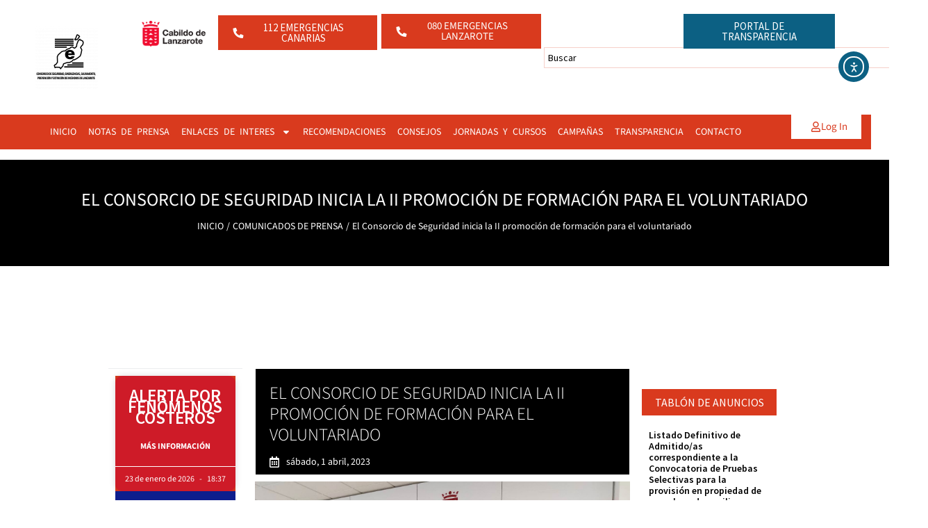

--- FILE ---
content_type: text/html; charset=UTF-8
request_url: https://emergenciaslanzarote.com/el-consorcio-de-seguridad-inicia-la-ii-promocion-de-formacion-para-el-voluntariado/
body_size: 48746
content:
<!DOCTYPE html>
<html dir="ltr" lang="es" prefix="og: https://ogp.me/ns#">
<head>
<meta charset="UTF-8">
<meta name="viewport" content="width=device-width, initial-scale=1">
	<link rel="profile" href="https://gmpg.org/xfn/11"> 
	<title>El Consorcio de Seguridad inicia la II promoción de formación para el voluntariado - Consorcio de Seguridad y Emergencias de Lanzarote</title>

		<!-- All in One SEO 4.9.3 - aioseo.com -->
	<meta name="description" content="Bergaz: “Destacar el compromiso que muestran con la sociedad y el bien común los aspirantes a integrarse en los distintos cuerpos de voluntarios y protección civil de Lanzarote” La sede del Consorcio de Seguridad y Emergencias de Lanzarote albergó este viernes la presentación del II Curso de ingreso y formación de voluntarios de seguridad. Con" />
	<meta name="robots" content="max-image-preview:large" />
	<meta name="author" content="Consorcio"/>
	<link rel="canonical" href="https://emergenciaslanzarote.com/el-consorcio-de-seguridad-inicia-la-ii-promocion-de-formacion-para-el-voluntariado/" />
	<meta name="generator" content="All in One SEO (AIOSEO) 4.9.3" />
		<meta property="og:locale" content="es_ES" />
		<meta property="og:site_name" content="Consorcio de Seguridad y Emergencias de Lanzarote - Consorcio de Seguridad y Emergencias de Lanzarote" />
		<meta property="og:type" content="article" />
		<meta property="og:title" content="El Consorcio de Seguridad inicia la II promoción de formación para el voluntariado - Consorcio de Seguridad y Emergencias de Lanzarote" />
		<meta property="og:description" content="Bergaz: “Destacar el compromiso que muestran con la sociedad y el bien común los aspirantes a integrarse en los distintos cuerpos de voluntarios y protección civil de Lanzarote” La sede del Consorcio de Seguridad y Emergencias de Lanzarote albergó este viernes la presentación del II Curso de ingreso y formación de voluntarios de seguridad. Con" />
		<meta property="og:url" content="https://emergenciaslanzarote.com/el-consorcio-de-seguridad-inicia-la-ii-promocion-de-formacion-para-el-voluntariado/" />
		<meta property="og:image" content="https://emergenciaslanzarote.com/wp-content/uploads/2025/03/LOGO-CONSORCIO-DE-EMERGENCIAS-800X800.png" />
		<meta property="og:image:secure_url" content="https://emergenciaslanzarote.com/wp-content/uploads/2025/03/LOGO-CONSORCIO-DE-EMERGENCIAS-800X800.png" />
		<meta property="article:published_time" content="2023-04-01T12:01:47+00:00" />
		<meta property="article:modified_time" content="2025-03-22T15:25:46+00:00" />
		<meta name="twitter:card" content="summary_large_image" />
		<meta name="twitter:title" content="El Consorcio de Seguridad inicia la II promoción de formación para el voluntariado - Consorcio de Seguridad y Emergencias de Lanzarote" />
		<meta name="twitter:description" content="Bergaz: “Destacar el compromiso que muestran con la sociedad y el bien común los aspirantes a integrarse en los distintos cuerpos de voluntarios y protección civil de Lanzarote” La sede del Consorcio de Seguridad y Emergencias de Lanzarote albergó este viernes la presentación del II Curso de ingreso y formación de voluntarios de seguridad. Con" />
		<meta name="twitter:image" content="https://emergenciaslanzarote.com/wp-content/uploads/2025/03/LOGO-CONSORCIO-DE-EMERGENCIAS-800X800.png" />
		<script type="application/ld+json" class="aioseo-schema">
			{"@context":"https:\/\/schema.org","@graph":[{"@type":"BlogPosting","@id":"https:\/\/emergenciaslanzarote.com\/el-consorcio-de-seguridad-inicia-la-ii-promocion-de-formacion-para-el-voluntariado\/#blogposting","name":"El Consorcio de Seguridad inicia la II promoci\u00f3n de formaci\u00f3n para el voluntariado - Consorcio de Seguridad y Emergencias de Lanzarote","headline":"El Consorcio de Seguridad inicia la II promoci\u00f3n de formaci\u00f3n para el voluntariado","author":{"@id":"https:\/\/emergenciaslanzarote.com\/author\/webmaster\/#author"},"publisher":{"@id":"https:\/\/emergenciaslanzarote.com\/#organization"},"image":{"@type":"ImageObject","url":"https:\/\/emergenciaslanzarote.com\/wp-content\/uploads\/2023\/04\/e2d712e9-c854-4e5c-abcf-d4b2644ca10a.jpg","width":1531,"height":1200},"datePublished":"2023-04-01T13:01:47+01:00","dateModified":"2025-03-22T15:25:46+00:00","inLanguage":"es-ES","mainEntityOfPage":{"@id":"https:\/\/emergenciaslanzarote.com\/el-consorcio-de-seguridad-inicia-la-ii-promocion-de-formacion-para-el-voluntariado\/#webpage"},"isPartOf":{"@id":"https:\/\/emergenciaslanzarote.com\/el-consorcio-de-seguridad-inicia-la-ii-promocion-de-formacion-para-el-voluntariado\/#webpage"},"articleSection":"Comunicados de prensa"},{"@type":"BreadcrumbList","@id":"https:\/\/emergenciaslanzarote.com\/el-consorcio-de-seguridad-inicia-la-ii-promocion-de-formacion-para-el-voluntariado\/#breadcrumblist","itemListElement":[{"@type":"ListItem","@id":"https:\/\/emergenciaslanzarote.com#listItem","position":1,"name":"Home","item":"https:\/\/emergenciaslanzarote.com","nextItem":{"@type":"ListItem","@id":"https:\/\/emergenciaslanzarote.com\/category\/comunicados-de-prensa\/#listItem","name":"Comunicados de prensa"}},{"@type":"ListItem","@id":"https:\/\/emergenciaslanzarote.com\/category\/comunicados-de-prensa\/#listItem","position":2,"name":"Comunicados de prensa","item":"https:\/\/emergenciaslanzarote.com\/category\/comunicados-de-prensa\/","nextItem":{"@type":"ListItem","@id":"https:\/\/emergenciaslanzarote.com\/el-consorcio-de-seguridad-inicia-la-ii-promocion-de-formacion-para-el-voluntariado\/#listItem","name":"El Consorcio de Seguridad inicia la II promoci\u00f3n de formaci\u00f3n para el voluntariado"},"previousItem":{"@type":"ListItem","@id":"https:\/\/emergenciaslanzarote.com#listItem","name":"Home"}},{"@type":"ListItem","@id":"https:\/\/emergenciaslanzarote.com\/el-consorcio-de-seguridad-inicia-la-ii-promocion-de-formacion-para-el-voluntariado\/#listItem","position":3,"name":"El Consorcio de Seguridad inicia la II promoci\u00f3n de formaci\u00f3n para el voluntariado","previousItem":{"@type":"ListItem","@id":"https:\/\/emergenciaslanzarote.com\/category\/comunicados-de-prensa\/#listItem","name":"Comunicados de prensa"}}]},{"@type":"Organization","@id":"https:\/\/emergenciaslanzarote.com\/#organization","name":"Consorcio de Seguridad y Emergencias de Lanzarote","description":"Consorcio de Seguridad y Emergencias de Lanzarote","url":"https:\/\/emergenciaslanzarote.com\/","logo":{"@type":"ImageObject","url":"https:\/\/emergenciaslanzarote.com\/wp-content\/uploads\/2025\/03\/LOGO-CONSORCIO-DE-EMERGENCIAS-800X800.png","@id":"https:\/\/emergenciaslanzarote.com\/el-consorcio-de-seguridad-inicia-la-ii-promocion-de-formacion-para-el-voluntariado\/#organizationLogo","width":800,"height":800,"caption":"Logotipo en negro emergencias Lanzarote"},"image":{"@id":"https:\/\/emergenciaslanzarote.com\/el-consorcio-de-seguridad-inicia-la-ii-promocion-de-formacion-para-el-voluntariado\/#organizationLogo"}},{"@type":"Person","@id":"https:\/\/emergenciaslanzarote.com\/author\/webmaster\/#author","url":"https:\/\/emergenciaslanzarote.com\/author\/webmaster\/","name":"Consorcio"},{"@type":"WebPage","@id":"https:\/\/emergenciaslanzarote.com\/el-consorcio-de-seguridad-inicia-la-ii-promocion-de-formacion-para-el-voluntariado\/#webpage","url":"https:\/\/emergenciaslanzarote.com\/el-consorcio-de-seguridad-inicia-la-ii-promocion-de-formacion-para-el-voluntariado\/","name":"El Consorcio de Seguridad inicia la II promoci\u00f3n de formaci\u00f3n para el voluntariado - Consorcio de Seguridad y Emergencias de Lanzarote","description":"Bergaz: \u201cDestacar el compromiso que muestran con la sociedad y el bien com\u00fan los aspirantes a integrarse en los distintos cuerpos de voluntarios y protecci\u00f3n civil de Lanzarote\u201d La sede del Consorcio de Seguridad y Emergencias de Lanzarote alberg\u00f3 este viernes la presentaci\u00f3n del II Curso de ingreso y formaci\u00f3n de voluntarios de seguridad. Con","inLanguage":"es-ES","isPartOf":{"@id":"https:\/\/emergenciaslanzarote.com\/#website"},"breadcrumb":{"@id":"https:\/\/emergenciaslanzarote.com\/el-consorcio-de-seguridad-inicia-la-ii-promocion-de-formacion-para-el-voluntariado\/#breadcrumblist"},"author":{"@id":"https:\/\/emergenciaslanzarote.com\/author\/webmaster\/#author"},"creator":{"@id":"https:\/\/emergenciaslanzarote.com\/author\/webmaster\/#author"},"image":{"@type":"ImageObject","url":"https:\/\/emergenciaslanzarote.com\/wp-content\/uploads\/2023\/04\/e2d712e9-c854-4e5c-abcf-d4b2644ca10a.jpg","@id":"https:\/\/emergenciaslanzarote.com\/el-consorcio-de-seguridad-inicia-la-ii-promocion-de-formacion-para-el-voluntariado\/#mainImage","width":1531,"height":1200},"primaryImageOfPage":{"@id":"https:\/\/emergenciaslanzarote.com\/el-consorcio-de-seguridad-inicia-la-ii-promocion-de-formacion-para-el-voluntariado\/#mainImage"},"datePublished":"2023-04-01T13:01:47+01:00","dateModified":"2025-03-22T15:25:46+00:00"},{"@type":"WebSite","@id":"https:\/\/emergenciaslanzarote.com\/#website","url":"https:\/\/emergenciaslanzarote.com\/","name":"Consorcio de Seguridad y Emergencias de Lanzarote","description":"Consorcio de Seguridad y Emergencias de Lanzarote","inLanguage":"es-ES","publisher":{"@id":"https:\/\/emergenciaslanzarote.com\/#organization"}}]}
		</script>
		<!-- All in One SEO -->

<link rel='dns-prefetch' href='//cdn.elementor.com' />
<link rel='dns-prefetch' href='//apis.google.com' />
<link rel='dns-prefetch' href='//www.googletagmanager.com' />
<link rel='dns-prefetch' href='//www.google.com' />
<link rel='dns-prefetch' href='//fonts.googleapis.com' />
<link rel="alternate" type="application/rss+xml" title="Consorcio de Seguridad y Emergencias de Lanzarote &raquo; Feed" href="https://emergenciaslanzarote.com/feed/" />
<link rel="alternate" type="application/rss+xml" title="Consorcio de Seguridad y Emergencias de Lanzarote &raquo; Feed de los comentarios" href="https://emergenciaslanzarote.com/comments/feed/" />
<link rel="alternate" title="oEmbed (JSON)" type="application/json+oembed" href="https://emergenciaslanzarote.com/wp-json/oembed/1.0/embed?url=https%3A%2F%2Femergenciaslanzarote.com%2Fel-consorcio-de-seguridad-inicia-la-ii-promocion-de-formacion-para-el-voluntariado%2F" />
<link rel="alternate" title="oEmbed (XML)" type="text/xml+oembed" href="https://emergenciaslanzarote.com/wp-json/oembed/1.0/embed?url=https%3A%2F%2Femergenciaslanzarote.com%2Fel-consorcio-de-seguridad-inicia-la-ii-promocion-de-formacion-para-el-voluntariado%2F&#038;format=xml" />
		<!-- This site uses the Google Analytics by ExactMetrics plugin v8.11.1 - Using Analytics tracking - https://www.exactmetrics.com/ -->
							<script src="//www.googletagmanager.com/gtag/js?id=G-X5R809J4MH"  data-cfasync="false" data-wpfc-render="false" async></script>
			<script data-cfasync="false" data-wpfc-render="false">
				var em_version = '8.11.1';
				var em_track_user = true;
				var em_no_track_reason = '';
								var ExactMetricsDefaultLocations = {"page_location":"https:\/\/emergenciaslanzarote.com\/el-consorcio-de-seguridad-inicia-la-ii-promocion-de-formacion-para-el-voluntariado\/"};
								if ( typeof ExactMetricsPrivacyGuardFilter === 'function' ) {
					var ExactMetricsLocations = (typeof ExactMetricsExcludeQuery === 'object') ? ExactMetricsPrivacyGuardFilter( ExactMetricsExcludeQuery ) : ExactMetricsPrivacyGuardFilter( ExactMetricsDefaultLocations );
				} else {
					var ExactMetricsLocations = (typeof ExactMetricsExcludeQuery === 'object') ? ExactMetricsExcludeQuery : ExactMetricsDefaultLocations;
				}

								var disableStrs = [
										'ga-disable-G-X5R809J4MH',
									];

				/* Function to detect opted out users */
				function __gtagTrackerIsOptedOut() {
					for (var index = 0; index < disableStrs.length; index++) {
						if (document.cookie.indexOf(disableStrs[index] + '=true') > -1) {
							return true;
						}
					}

					return false;
				}

				/* Disable tracking if the opt-out cookie exists. */
				if (__gtagTrackerIsOptedOut()) {
					for (var index = 0; index < disableStrs.length; index++) {
						window[disableStrs[index]] = true;
					}
				}

				/* Opt-out function */
				function __gtagTrackerOptout() {
					for (var index = 0; index < disableStrs.length; index++) {
						document.cookie = disableStrs[index] + '=true; expires=Thu, 31 Dec 2099 23:59:59 UTC; path=/';
						window[disableStrs[index]] = true;
					}
				}

				if ('undefined' === typeof gaOptout) {
					function gaOptout() {
						__gtagTrackerOptout();
					}
				}
								window.dataLayer = window.dataLayer || [];

				window.ExactMetricsDualTracker = {
					helpers: {},
					trackers: {},
				};
				if (em_track_user) {
					function __gtagDataLayer() {
						dataLayer.push(arguments);
					}

					function __gtagTracker(type, name, parameters) {
						if (!parameters) {
							parameters = {};
						}

						if (parameters.send_to) {
							__gtagDataLayer.apply(null, arguments);
							return;
						}

						if (type === 'event') {
														parameters.send_to = exactmetrics_frontend.v4_id;
							var hookName = name;
							if (typeof parameters['event_category'] !== 'undefined') {
								hookName = parameters['event_category'] + ':' + name;
							}

							if (typeof ExactMetricsDualTracker.trackers[hookName] !== 'undefined') {
								ExactMetricsDualTracker.trackers[hookName](parameters);
							} else {
								__gtagDataLayer('event', name, parameters);
							}
							
						} else {
							__gtagDataLayer.apply(null, arguments);
						}
					}

					__gtagTracker('js', new Date());
					__gtagTracker('set', {
						'developer_id.dNDMyYj': true,
											});
					if ( ExactMetricsLocations.page_location ) {
						__gtagTracker('set', ExactMetricsLocations);
					}
										__gtagTracker('config', 'G-X5R809J4MH', {"forceSSL":"true","link_attribution":"true"} );
										window.gtag = __gtagTracker;										(function () {
						/* https://developers.google.com/analytics/devguides/collection/analyticsjs/ */
						/* ga and __gaTracker compatibility shim. */
						var noopfn = function () {
							return null;
						};
						var newtracker = function () {
							return new Tracker();
						};
						var Tracker = function () {
							return null;
						};
						var p = Tracker.prototype;
						p.get = noopfn;
						p.set = noopfn;
						p.send = function () {
							var args = Array.prototype.slice.call(arguments);
							args.unshift('send');
							__gaTracker.apply(null, args);
						};
						var __gaTracker = function () {
							var len = arguments.length;
							if (len === 0) {
								return;
							}
							var f = arguments[len - 1];
							if (typeof f !== 'object' || f === null || typeof f.hitCallback !== 'function') {
								if ('send' === arguments[0]) {
									var hitConverted, hitObject = false, action;
									if ('event' === arguments[1]) {
										if ('undefined' !== typeof arguments[3]) {
											hitObject = {
												'eventAction': arguments[3],
												'eventCategory': arguments[2],
												'eventLabel': arguments[4],
												'value': arguments[5] ? arguments[5] : 1,
											}
										}
									}
									if ('pageview' === arguments[1]) {
										if ('undefined' !== typeof arguments[2]) {
											hitObject = {
												'eventAction': 'page_view',
												'page_path': arguments[2],
											}
										}
									}
									if (typeof arguments[2] === 'object') {
										hitObject = arguments[2];
									}
									if (typeof arguments[5] === 'object') {
										Object.assign(hitObject, arguments[5]);
									}
									if ('undefined' !== typeof arguments[1].hitType) {
										hitObject = arguments[1];
										if ('pageview' === hitObject.hitType) {
											hitObject.eventAction = 'page_view';
										}
									}
									if (hitObject) {
										action = 'timing' === arguments[1].hitType ? 'timing_complete' : hitObject.eventAction;
										hitConverted = mapArgs(hitObject);
										__gtagTracker('event', action, hitConverted);
									}
								}
								return;
							}

							function mapArgs(args) {
								var arg, hit = {};
								var gaMap = {
									'eventCategory': 'event_category',
									'eventAction': 'event_action',
									'eventLabel': 'event_label',
									'eventValue': 'event_value',
									'nonInteraction': 'non_interaction',
									'timingCategory': 'event_category',
									'timingVar': 'name',
									'timingValue': 'value',
									'timingLabel': 'event_label',
									'page': 'page_path',
									'location': 'page_location',
									'title': 'page_title',
									'referrer' : 'page_referrer',
								};
								for (arg in args) {
																		if (!(!args.hasOwnProperty(arg) || !gaMap.hasOwnProperty(arg))) {
										hit[gaMap[arg]] = args[arg];
									} else {
										hit[arg] = args[arg];
									}
								}
								return hit;
							}

							try {
								f.hitCallback();
							} catch (ex) {
							}
						};
						__gaTracker.create = newtracker;
						__gaTracker.getByName = newtracker;
						__gaTracker.getAll = function () {
							return [];
						};
						__gaTracker.remove = noopfn;
						__gaTracker.loaded = true;
						window['__gaTracker'] = __gaTracker;
					})();
									} else {
										console.log("");
					(function () {
						function __gtagTracker() {
							return null;
						}

						window['__gtagTracker'] = __gtagTracker;
						window['gtag'] = __gtagTracker;
					})();
									}
			</script>
							<!-- / Google Analytics by ExactMetrics -->
		<style id='wp-img-auto-sizes-contain-inline-css'>
img:is([sizes=auto i],[sizes^="auto," i]){contain-intrinsic-size:3000px 1500px}
/*# sourceURL=wp-img-auto-sizes-contain-inline-css */
</style>
<link rel='stylesheet' id='styles-with-shortcodes-css' href='https://emergenciaslanzarote.com/wp-content/plugins/styles-with-shortcodes/css/style.css?ver=1.0.1' media='all' />
<link rel='stylesheet' id='rh_columns-css' href='https://emergenciaslanzarote.com/wp-content/plugins/styles-with-shortcodes/editorplugin/css/rh_columns.css?ver=1.0.3' media='all' />
<link rel='stylesheet' id='astra-theme-css-css' href='https://emergenciaslanzarote.com/wp-content/themes/astra/assets/css/minified/style-flex.min.css?ver=4.12.1' media='all' />
<style id='astra-theme-css-inline-css'>
:root{--ast-post-nav-space:0;--ast-container-default-xlg-padding:6.67em;--ast-container-default-lg-padding:5.67em;--ast-container-default-slg-padding:4.34em;--ast-container-default-md-padding:3.34em;--ast-container-default-sm-padding:6.67em;--ast-container-default-xs-padding:2.4em;--ast-container-default-xxs-padding:1.4em;--ast-code-block-background:#EEEEEE;--ast-comment-inputs-background:#FAFAFA;--ast-normal-container-width:1278px;--ast-narrow-container-width:750px;--ast-blog-title-font-weight:normal;--ast-blog-meta-weight:inherit;--ast-global-color-primary:var(--ast-global-color-5);--ast-global-color-secondary:var(--ast-global-color-4);--ast-global-color-alternate-background:var(--ast-global-color-7);--ast-global-color-subtle-background:var(--ast-global-color-6);--ast-bg-style-guide:var( --ast-global-color-secondary,--ast-global-color-5 );--ast-shadow-style-guide:0px 0px 4px 0 #00000057;--ast-global-dark-bg-style:#fff;--ast-global-dark-lfs:#fbfbfb;--ast-widget-bg-color:#fafafa;--ast-wc-container-head-bg-color:#fbfbfb;--ast-title-layout-bg:#eeeeee;--ast-search-border-color:#e7e7e7;--ast-lifter-hover-bg:#e6e6e6;--ast-gallery-block-color:#000;--srfm-color-input-label:var(--ast-global-color-2);}html{font-size:87.5%;}a,.page-title{color:var(--ast-global-color-0);}a:hover,a:focus{color:var(--ast-global-color-1);}body,button,input,select,textarea,.ast-button,.ast-custom-button{font-family:'Source Sans 3',sans-serif;font-weight:400;font-size:14px;font-size:1rem;line-height:var(--ast-body-line-height,16px);}blockquote{color:var(--ast-global-color-1);}p,.entry-content p{margin-bottom:1.2em;}h1,h2,h3,h4,h5,h6,.entry-content :where(h1,h2,h3,h4,h5,h6),.site-title,.site-title a{font-family:'Source Sans 3',sans-serif;font-weight:400;}.site-title{font-size:35px;font-size:2.5rem;display:none;}header .custom-logo-link img{max-width:90px;width:90px;}.astra-logo-svg{width:90px;}.site-header .site-description{font-size:15px;font-size:1.0714285714286rem;display:none;}.entry-title{font-size:26px;font-size:1.8571428571429rem;}.archive .ast-article-post .ast-article-inner,.blog .ast-article-post .ast-article-inner,.archive .ast-article-post .ast-article-inner:hover,.blog .ast-article-post .ast-article-inner:hover{overflow:hidden;}h1,.entry-content :where(h1){font-size:35px;font-size:2.5rem;font-weight:400;font-family:'Source Sans 3',sans-serif;line-height:35px;}h2,.entry-content :where(h2){font-size:30px;font-size:2.1428571428571rem;font-weight:400;font-family:'Source Sans 3',sans-serif;line-height:30px;}h3,.entry-content :where(h3){font-size:27px;font-size:1.9285714285714rem;font-weight:400;font-family:'Source Sans 3',sans-serif;line-height:28px;}h4,.entry-content :where(h4){font-size:23px;font-size:1.6428571428571rem;line-height:23px;font-family:'Source Sans 3',sans-serif;}h5,.entry-content :where(h5){font-size:20px;font-size:1.4285714285714rem;line-height:20px;font-family:'Source Sans 3',sans-serif;}h6,.entry-content :where(h6){font-size:16px;font-size:1.1428571428571rem;line-height:18px;font-family:'Source Sans 3',sans-serif;}::selection{background-color:var(--ast-global-color-1);color:#ffffff;}body,h1,h2,h3,h4,h5,h6,.entry-title a,.entry-content :where(h1,h2,h3,h4,h5,h6){color:var(--ast-global-color-1);}.tagcloud a:hover,.tagcloud a:focus,.tagcloud a.current-item{color:#ffffff;border-color:var(--ast-global-color-0);background-color:var(--ast-global-color-0);}input:focus,input[type="text"]:focus,input[type="email"]:focus,input[type="url"]:focus,input[type="password"]:focus,input[type="reset"]:focus,input[type="search"]:focus,textarea:focus{border-color:var(--ast-global-color-0);}input[type="radio"]:checked,input[type=reset],input[type="checkbox"]:checked,input[type="checkbox"]:hover:checked,input[type="checkbox"]:focus:checked,input[type=range]::-webkit-slider-thumb{border-color:var(--ast-global-color-0);background-color:var(--ast-global-color-0);box-shadow:none;}.site-footer a:hover + .post-count,.site-footer a:focus + .post-count{background:var(--ast-global-color-0);border-color:var(--ast-global-color-0);}.single .nav-links .nav-previous,.single .nav-links .nav-next{color:var(--ast-global-color-0);}.entry-meta,.entry-meta *{line-height:1.45;color:var(--ast-global-color-0);}.entry-meta a:not(.ast-button):hover,.entry-meta a:not(.ast-button):hover *,.entry-meta a:not(.ast-button):focus,.entry-meta a:not(.ast-button):focus *,.page-links > .page-link,.page-links .page-link:hover,.post-navigation a:hover{color:var(--ast-global-color-1);}#cat option,.secondary .calendar_wrap thead a,.secondary .calendar_wrap thead a:visited{color:var(--ast-global-color-0);}.secondary .calendar_wrap #today,.ast-progress-val span{background:var(--ast-global-color-0);}.secondary a:hover + .post-count,.secondary a:focus + .post-count{background:var(--ast-global-color-0);border-color:var(--ast-global-color-0);}.calendar_wrap #today > a{color:#ffffff;}.page-links .page-link,.single .post-navigation a{color:var(--ast-global-color-0);}.ast-search-menu-icon .search-form button.search-submit{padding:0 4px;}.ast-search-menu-icon form.search-form{padding-right:0;}.ast-header-search .ast-search-menu-icon.ast-dropdown-active .search-form,.ast-header-search .ast-search-menu-icon.ast-dropdown-active .search-field:focus{transition:all 0.2s;}.search-form input.search-field:focus{outline:none;}.wp-block-latest-posts > li > a{color:var(--ast-global-color-1);}.widget-title,.widget .wp-block-heading{font-size:20px;font-size:1.4285714285714rem;color:var(--ast-global-color-1);}.single .ast-author-details .author-title{color:var(--ast-global-color-1);}.ast-search-menu-icon.slide-search a:focus-visible:focus-visible,.astra-search-icon:focus-visible,#close:focus-visible,a:focus-visible,.ast-menu-toggle:focus-visible,.site .skip-link:focus-visible,.wp-block-loginout input:focus-visible,.wp-block-search.wp-block-search__button-inside .wp-block-search__inside-wrapper,.ast-header-navigation-arrow:focus-visible,.ast-orders-table__row .ast-orders-table__cell:focus-visible,a#ast-apply-coupon:focus-visible,#ast-apply-coupon:focus-visible,#close:focus-visible,.button.search-submit:focus-visible,#search_submit:focus,.normal-search:focus-visible,.ast-header-account-wrap:focus-visible,.astra-cart-drawer-close:focus,.ast-single-variation:focus,.ast-button:focus,.ast-builder-button-wrap:has(.ast-custom-button-link:focus),.ast-builder-button-wrap .ast-custom-button-link:focus{outline-style:dotted;outline-color:var(--ast-global-color-0);outline-width:thin;}input:focus,input[type="text"]:focus,input[type="email"]:focus,input[type="url"]:focus,input[type="password"]:focus,input[type="reset"]:focus,input[type="search"]:focus,input[type="number"]:focus,textarea:focus,.wp-block-search__input:focus,[data-section="section-header-mobile-trigger"] .ast-button-wrap .ast-mobile-menu-trigger-minimal:focus,.ast-mobile-popup-drawer.active .menu-toggle-close:focus,#ast-scroll-top:focus,#coupon_code:focus,#ast-coupon-code:focus{border-style:dotted;border-color:var(--ast-global-color-0);border-width:thin;}input{outline:none;}.main-header-menu .menu-link,.ast-header-custom-item a{color:var(--ast-global-color-1);}.main-header-menu .menu-item:hover > .menu-link,.main-header-menu .menu-item:hover > .ast-menu-toggle,.main-header-menu .ast-masthead-custom-menu-items a:hover,.main-header-menu .menu-item.focus > .menu-link,.main-header-menu .menu-item.focus > .ast-menu-toggle,.main-header-menu .current-menu-item > .menu-link,.main-header-menu .current-menu-ancestor > .menu-link,.main-header-menu .current-menu-item > .ast-menu-toggle,.main-header-menu .current-menu-ancestor > .ast-menu-toggle{color:var(--ast-global-color-0);}.header-main-layout-3 .ast-main-header-bar-alignment{margin-right:auto;}.header-main-layout-2 .site-header-section-left .ast-site-identity{text-align:left;}.site-logo-img img{ transition:all 0.2s linear;}body .ast-oembed-container *{position:absolute;top:0;width:100%;height:100%;left:0;}body .wp-block-embed-pocket-casts .ast-oembed-container *{position:unset;}.ast-header-break-point .ast-mobile-menu-buttons-minimal.menu-toggle{background:transparent;color:var(--ast-global-color-0);}.ast-header-break-point .ast-mobile-menu-buttons-outline.menu-toggle{background:transparent;border:1px solid var(--ast-global-color-0);color:var(--ast-global-color-0);}.ast-header-break-point .ast-mobile-menu-buttons-fill.menu-toggle{background:var(--ast-global-color-0);color:var(--ast-global-color-5);}.ast-single-post-featured-section + article {margin-top: 2em;}.site-content .ast-single-post-featured-section img {width: 100%;overflow: hidden;object-fit: cover;}.site > .ast-single-related-posts-container {margin-top: 0;}@media (min-width: 922px) {.ast-desktop .ast-container--narrow {max-width: var(--ast-narrow-container-width);margin: 0 auto;}}.ast-small-footer{color:rgba(255,255,255,0.42);}.ast-small-footer > .ast-footer-overlay{background-color:#323f44;;}.ast-small-footer a{color:var(--ast-global-color-5);}.footer-adv .footer-adv-overlay{border-top-style:solid;border-top-width:231px;border-top-color:#7a7a7a;}@media( max-width: 420px ) {.single .nav-links .nav-previous,.single .nav-links .nav-next {width: 100%;text-align: center;}}.wp-block-buttons.aligncenter{justify-content:center;}.wp-block-buttons .wp-block-button.is-style-outline .wp-block-button__link.wp-element-button,.ast-outline-button,.wp-block-uagb-buttons-child .uagb-buttons-repeater.ast-outline-button{border-color:var(--ast-global-color-0);border-top-width:2px;border-right-width:2px;border-bottom-width:2px;border-left-width:2px;font-family:inherit;font-weight:inherit;line-height:1em;border-top-left-radius:100px;border-top-right-radius:100px;border-bottom-right-radius:100px;border-bottom-left-radius:100px;}.wp-block-button.is-style-outline .wp-block-button__link:hover,.wp-block-buttons .wp-block-button.is-style-outline .wp-block-button__link:focus,.wp-block-buttons .wp-block-button.is-style-outline > .wp-block-button__link:not(.has-text-color):hover,.wp-block-buttons .wp-block-button.wp-block-button__link.is-style-outline:not(.has-text-color):hover,.ast-outline-button:hover,.ast-outline-button:focus,.wp-block-uagb-buttons-child .uagb-buttons-repeater.ast-outline-button:hover,.wp-block-uagb-buttons-child .uagb-buttons-repeater.ast-outline-button:focus{background-color:var(--ast-global-color-6);}.wp-block-button .wp-block-button__link.wp-element-button.is-style-outline:not(.has-background),.wp-block-button.is-style-outline>.wp-block-button__link.wp-element-button:not(.has-background),.ast-outline-button{background-color:var(--ast-global-color-0);}.entry-content[data-ast-blocks-layout] > figure{margin-bottom:1em;}.elementor-widget-container .elementor-loop-container .e-loop-item[data-elementor-type="loop-item"]{width:100%;}@media (max-width:921px){.ast-left-sidebar #content > .ast-container{display:flex;flex-direction:column-reverse;width:100%;}.ast-separate-container .ast-article-post,.ast-separate-container .ast-article-single{padding:1.5em 2.14em;}.ast-author-box img.avatar{margin:20px 0 0 0;}}@media (min-width:922px){.ast-separate-container.ast-right-sidebar #primary,.ast-separate-container.ast-left-sidebar #primary{border:0;}.search-no-results.ast-separate-container #primary{margin-bottom:4em;}}.elementor-widget-button .elementor-button{border-style:solid;text-decoration:none;border-top-width:0px;border-right-width:0px;border-left-width:0px;border-bottom-width:0px;}body .elementor-button.elementor-size-sm,body .elementor-button.elementor-size-xs,body .elementor-button.elementor-size-md,body .elementor-button.elementor-size-lg,body .elementor-button.elementor-size-xl,body .elementor-button{border-top-left-radius:0px;border-top-right-radius:0px;border-bottom-right-radius:0px;border-bottom-left-radius:0px;padding-top:10px;padding-right:20px;padding-bottom:10px;padding-left:20px;}.elementor-widget-button .elementor-button{border-color:var(--ast-global-color-0);background-color:var(--ast-global-color-0);}.elementor-widget-button .elementor-button:hover,.elementor-widget-button .elementor-button:focus{color:var(--ast-global-color-5);background-color:var(--ast-global-color-6);border-color:var(--ast-global-color-6);}.wp-block-button .wp-block-button__link ,.elementor-widget-button .elementor-button,.elementor-widget-button .elementor-button:visited{color:var(--ast-global-color-5);}.elementor-widget-button .elementor-button{line-height:1em;text-transform:capitalize;}.wp-block-button .wp-block-button__link:hover,.wp-block-button .wp-block-button__link:focus{color:var(--ast-global-color-5);background-color:var(--ast-global-color-6);border-color:var(--ast-global-color-6);}.elementor-widget-heading h1.elementor-heading-title{line-height:35px;}.elementor-widget-heading h2.elementor-heading-title{line-height:30px;}.elementor-widget-heading h3.elementor-heading-title{line-height:28px;}.elementor-widget-heading h4.elementor-heading-title{line-height:23px;}.elementor-widget-heading h5.elementor-heading-title{line-height:20px;}.elementor-widget-heading h6.elementor-heading-title{line-height:18px;}.wp-block-button .wp-block-button__link,.wp-block-search .wp-block-search__button,body .wp-block-file .wp-block-file__button{border-style:solid;border-top-width:0px;border-right-width:0px;border-left-width:0px;border-bottom-width:0px;border-color:var(--ast-global-color-0);background-color:var(--ast-global-color-0);color:var(--ast-global-color-5);font-family:inherit;font-weight:inherit;line-height:1em;text-transform:capitalize;border-top-left-radius:0px;border-top-right-radius:0px;border-bottom-right-radius:0px;border-bottom-left-radius:0px;padding-top:10px;padding-right:20px;padding-bottom:10px;padding-left:20px;}.menu-toggle,button,.ast-button,.ast-custom-button,.button,input#submit,input[type="button"],input[type="submit"],input[type="reset"],form[CLASS*="wp-block-search__"].wp-block-search .wp-block-search__inside-wrapper .wp-block-search__button,body .wp-block-file .wp-block-file__button{border-style:solid;border-top-width:0px;border-right-width:0px;border-left-width:0px;border-bottom-width:0px;color:var(--ast-global-color-5);border-color:var(--ast-global-color-0);background-color:var(--ast-global-color-0);padding-top:10px;padding-right:20px;padding-bottom:10px;padding-left:20px;font-family:inherit;font-weight:inherit;line-height:1em;text-transform:capitalize;border-top-left-radius:0px;border-top-right-radius:0px;border-bottom-right-radius:0px;border-bottom-left-radius:0px;}button:focus,.menu-toggle:hover,button:hover,.ast-button:hover,.ast-custom-button:hover .button:hover,.ast-custom-button:hover ,input[type=reset]:hover,input[type=reset]:focus,input#submit:hover,input#submit:focus,input[type="button"]:hover,input[type="button"]:focus,input[type="submit"]:hover,input[type="submit"]:focus,form[CLASS*="wp-block-search__"].wp-block-search .wp-block-search__inside-wrapper .wp-block-search__button:hover,form[CLASS*="wp-block-search__"].wp-block-search .wp-block-search__inside-wrapper .wp-block-search__button:focus,body .wp-block-file .wp-block-file__button:hover,body .wp-block-file .wp-block-file__button:focus{color:var(--ast-global-color-5);background-color:var(--ast-global-color-6);border-color:var(--ast-global-color-6);}@media (max-width:921px){.ast-mobile-header-stack .main-header-bar .ast-search-menu-icon{display:inline-block;}.ast-header-break-point.ast-header-custom-item-outside .ast-mobile-header-stack .main-header-bar .ast-search-icon{margin:0;}.ast-comment-avatar-wrap img{max-width:2.5em;}.ast-comment-meta{padding:0 1.8888em 1.3333em;}.ast-separate-container .ast-comment-list li.depth-1{padding:1.5em 2.14em;}.ast-separate-container .comment-respond{padding:2em 2.14em;}}@media (min-width:544px){.ast-container{max-width:100%;}}@media (max-width:544px){.ast-separate-container .ast-article-post,.ast-separate-container .ast-article-single,.ast-separate-container .comments-title,.ast-separate-container .ast-archive-description{padding:1.5em 1em;}.ast-separate-container #content .ast-container{padding-left:0.54em;padding-right:0.54em;}.ast-separate-container .ast-comment-list .bypostauthor{padding:.5em;}.ast-search-menu-icon.ast-dropdown-active .search-field{width:170px;}.site-branding img,.site-header .site-logo-img .custom-logo-link img{max-width:100%;}} #ast-mobile-header .ast-site-header-cart-li a{pointer-events:none;}body,.ast-separate-container{background-color:var(--ast-global-color-5);background-image:none;}@media (max-width:921px){.site-title{display:none;}.site-header .site-description{display:none;}h1,.entry-content :where(h1){font-size:60px;}h2,.entry-content :where(h2){font-size:40px;}h3,.entry-content :where(h3){font-size:28px;}h4,.entry-content :where(h4){font-size:22px;font-size:1.5714285714286rem;}h5,.entry-content :where(h5){font-size:18px;font-size:1.2857142857143rem;}h6,.entry-content :where(h6){font-size:15px;font-size:1.0714285714286rem;}}@media (max-width:544px){.site-title{display:none;}.site-header .site-description{display:none;}h1,.entry-content :where(h1){font-size:35px;}h2,.entry-content :where(h2){font-size:30px;}h3,.entry-content :where(h3){font-size:20px;}}@media (max-width:921px){html{font-size:79.8%;}}@media (max-width:544px){html{font-size:79.8%;}}@media (min-width:922px){.ast-container{max-width:1318px;}}@media (min-width:922px){.site-content .ast-container{display:flex;}}@media (max-width:921px){.site-content .ast-container{flex-direction:column;}}@media (max-width:921px) {.main-header-bar .main-header-bar-navigation{display:none;}}@media (min-width:922px){.single-post .site-content > .ast-container{max-width:1600px;}}.ast-desktop .main-header-menu.submenu-with-border .sub-menu,.ast-desktop .main-header-menu.submenu-with-border .astra-full-megamenu-wrapper{border-color:var(--ast-global-color-1);}.ast-desktop .main-header-menu.submenu-with-border .sub-menu{border-top-width:2px;border-style:solid;}.ast-desktop .main-header-menu.submenu-with-border .sub-menu .sub-menu{top:-2px;}.ast-desktop .main-header-menu.submenu-with-border .sub-menu .menu-link,.ast-desktop .main-header-menu.submenu-with-border .children .menu-link{border-bottom-width:0px;border-style:solid;border-color:#eaeaea;}@media (min-width:922px){.main-header-menu .sub-menu .menu-item.ast-left-align-sub-menu:hover > .sub-menu,.main-header-menu .sub-menu .menu-item.ast-left-align-sub-menu.focus > .sub-menu{margin-left:-0px;}}.ast-small-footer{border-top-style:solid;border-top-width:0px;border-top-color:#7a7a7a;}.ast-header-break-point .main-navigation ul .button-custom-menu-item .menu-link {padding: 0 20px;display: inline-block;width: 100%;border-bottom-width: 1px;border-style: solid;border-color: #eaeaea;}.button-custom-menu-item .ast-custom-button-link .ast-custom-button {font-size: inherit;font-family: inherit;font-weight: inherit;}.button-custom-menu-item .ast-custom-button-link .ast-custom-button:hover {transition: all 0.1s ease-in-out;}.ast-header-break-point.ast-header-custom-item-inside .main-header-bar .main-header-bar-navigation .ast-search-icon {display: none;}.ast-header-break-point.ast-header-custom-item-inside .main-header-bar .ast-search-menu-icon .search-form {padding: 0;display: block;overflow: hidden;}.ast-header-break-point .ast-header-custom-item .widget:last-child {margin-bottom: 1em;}.ast-header-custom-item .widget {margin: 0.5em;display: inline-block;vertical-align: middle;}.ast-header-custom-item .widget p {margin-bottom: 0;}.ast-header-custom-item .widget li {width: auto;}.ast-header-custom-item-inside .button-custom-menu-item .menu-link {display: none;}.ast-header-custom-item-inside.ast-header-break-point .button-custom-menu-item .ast-custom-button-link {display: none;}.ast-header-custom-item-inside.ast-header-break-point .button-custom-menu-item .menu-link {display: block;}.ast-header-break-point.ast-header-custom-item-outside .main-header-bar .ast-search-icon {margin-right: 1em;}.ast-header-break-point.ast-header-custom-item-inside .main-header-bar .ast-search-menu-icon .search-field,.ast-header-break-point.ast-header-custom-item-inside .main-header-bar .ast-search-menu-icon.ast-inline-search .search-field {width: 100%;padding-right: 5.5em;}.ast-header-break-point.ast-header-custom-item-inside .main-header-bar .ast-search-menu-icon .search-submit {display: block;position: absolute;height: 100%;top: 0;right: 0;padding: 0 1em;border-radius: 0;}.ast-header-break-point .ast-header-custom-item .ast-masthead-custom-menu-items {padding-left: 20px;padding-right: 20px;margin-bottom: 1em;margin-top: 1em;}.ast-header-custom-item-inside.ast-header-break-point .button-custom-menu-item {padding-left: 0;padding-right: 0;margin-top: 0;margin-bottom: 0;}.wp-block-file {display: flex;align-items: center;flex-wrap: wrap;justify-content: space-between;}.wp-block-pullquote {border: none;}.wp-block-pullquote blockquote::before {content: "\201D";font-family: "Helvetica",sans-serif;display: flex;transform: rotate( 180deg );font-size: 6rem;font-style: normal;line-height: 1;font-weight: bold;align-items: center;justify-content: center;}.has-text-align-right > blockquote::before {justify-content: flex-start;}.has-text-align-left > blockquote::before {justify-content: flex-end;}figure.wp-block-pullquote.is-style-solid-color blockquote {max-width: 100%;text-align: inherit;}:root {--wp--custom--ast-default-block-top-padding: 3em;--wp--custom--ast-default-block-right-padding: 3em;--wp--custom--ast-default-block-bottom-padding: 3em;--wp--custom--ast-default-block-left-padding: 3em;--wp--custom--ast-container-width: 1278px;--wp--custom--ast-content-width-size: 1278px;--wp--custom--ast-wide-width-size: calc(1278px + var(--wp--custom--ast-default-block-left-padding) + var(--wp--custom--ast-default-block-right-padding));}.ast-narrow-container {--wp--custom--ast-content-width-size: 750px;--wp--custom--ast-wide-width-size: 750px;}@media(max-width: 921px) {:root {--wp--custom--ast-default-block-top-padding: 3em;--wp--custom--ast-default-block-right-padding: 2em;--wp--custom--ast-default-block-bottom-padding: 3em;--wp--custom--ast-default-block-left-padding: 2em;}}@media(max-width: 544px) {:root {--wp--custom--ast-default-block-top-padding: 3em;--wp--custom--ast-default-block-right-padding: 1.5em;--wp--custom--ast-default-block-bottom-padding: 3em;--wp--custom--ast-default-block-left-padding: 1.5em;}}.entry-content > .wp-block-group,.entry-content > .wp-block-cover,.entry-content > .wp-block-columns {padding-top: var(--wp--custom--ast-default-block-top-padding);padding-right: var(--wp--custom--ast-default-block-right-padding);padding-bottom: var(--wp--custom--ast-default-block-bottom-padding);padding-left: var(--wp--custom--ast-default-block-left-padding);}.ast-plain-container.ast-no-sidebar .entry-content > .alignfull,.ast-page-builder-template .ast-no-sidebar .entry-content > .alignfull {margin-left: calc( -50vw + 50%);margin-right: calc( -50vw + 50%);max-width: 100vw;width: 100vw;}.ast-plain-container.ast-no-sidebar .entry-content .alignfull .alignfull,.ast-page-builder-template.ast-no-sidebar .entry-content .alignfull .alignfull,.ast-plain-container.ast-no-sidebar .entry-content .alignfull .alignwide,.ast-page-builder-template.ast-no-sidebar .entry-content .alignfull .alignwide,.ast-plain-container.ast-no-sidebar .entry-content .alignwide .alignfull,.ast-page-builder-template.ast-no-sidebar .entry-content .alignwide .alignfull,.ast-plain-container.ast-no-sidebar .entry-content .alignwide .alignwide,.ast-page-builder-template.ast-no-sidebar .entry-content .alignwide .alignwide,.ast-plain-container.ast-no-sidebar .entry-content .wp-block-column .alignfull,.ast-page-builder-template.ast-no-sidebar .entry-content .wp-block-column .alignfull,.ast-plain-container.ast-no-sidebar .entry-content .wp-block-column .alignwide,.ast-page-builder-template.ast-no-sidebar .entry-content .wp-block-column .alignwide {margin-left: auto;margin-right: auto;width: 100%;}[data-ast-blocks-layout] .wp-block-separator:not(.is-style-dots) {height: 0;}[data-ast-blocks-layout] .wp-block-separator {margin: 20px auto;}[data-ast-blocks-layout] .wp-block-separator:not(.is-style-wide):not(.is-style-dots) {max-width: 100px;}[data-ast-blocks-layout] .wp-block-separator.has-background {padding: 0;}.entry-content[data-ast-blocks-layout] > * {max-width: var(--wp--custom--ast-content-width-size);margin-left: auto;margin-right: auto;}.entry-content[data-ast-blocks-layout] > .alignwide {max-width: var(--wp--custom--ast-wide-width-size);}.entry-content[data-ast-blocks-layout] .alignfull {max-width: none;}.entry-content .wp-block-columns {margin-bottom: 0;}blockquote {margin: 1.5em;border-color: rgba(0,0,0,0.05);}.wp-block-quote:not(.has-text-align-right):not(.has-text-align-center) {border-left: 5px solid rgba(0,0,0,0.05);}.has-text-align-right > blockquote,blockquote.has-text-align-right {border-right: 5px solid rgba(0,0,0,0.05);}.has-text-align-left > blockquote,blockquote.has-text-align-left {border-left: 5px solid rgba(0,0,0,0.05);}.wp-block-site-tagline,.wp-block-latest-posts .read-more {margin-top: 15px;}.wp-block-loginout p label {display: block;}.wp-block-loginout p:not(.login-remember):not(.login-submit) input {width: 100%;}.wp-block-loginout input:focus {border-color: transparent;}.wp-block-loginout input:focus {outline: thin dotted;}.entry-content .wp-block-media-text .wp-block-media-text__content {padding: 0 0 0 8%;}.entry-content .wp-block-media-text.has-media-on-the-right .wp-block-media-text__content {padding: 0 8% 0 0;}.entry-content .wp-block-media-text.has-background .wp-block-media-text__content {padding: 8%;}.entry-content .wp-block-cover:not([class*="background-color"]):not(.has-text-color.has-link-color) .wp-block-cover__inner-container,.entry-content .wp-block-cover:not([class*="background-color"]) .wp-block-cover-image-text,.entry-content .wp-block-cover:not([class*="background-color"]) .wp-block-cover-text,.entry-content .wp-block-cover-image:not([class*="background-color"]) .wp-block-cover__inner-container,.entry-content .wp-block-cover-image:not([class*="background-color"]) .wp-block-cover-image-text,.entry-content .wp-block-cover-image:not([class*="background-color"]) .wp-block-cover-text {color: var(--ast-global-color-primary,var(--ast-global-color-5));}.wp-block-loginout .login-remember input {width: 1.1rem;height: 1.1rem;margin: 0 5px 4px 0;vertical-align: middle;}.wp-block-latest-posts > li > *:first-child,.wp-block-latest-posts:not(.is-grid) > li:first-child {margin-top: 0;}.entry-content > .wp-block-buttons,.entry-content > .wp-block-uagb-buttons {margin-bottom: 1.5em;}.wp-block-search__inside-wrapper .wp-block-search__input {padding: 0 10px;color: var(--ast-global-color-3);background: var(--ast-global-color-primary,var(--ast-global-color-5));border-color: var(--ast-border-color);}.wp-block-latest-posts .read-more {margin-bottom: 1.5em;}.wp-block-search__no-button .wp-block-search__inside-wrapper .wp-block-search__input {padding-top: 5px;padding-bottom: 5px;}.wp-block-latest-posts .wp-block-latest-posts__post-date,.wp-block-latest-posts .wp-block-latest-posts__post-author {font-size: 1rem;}.wp-block-latest-posts > li > *,.wp-block-latest-posts:not(.is-grid) > li {margin-top: 12px;margin-bottom: 12px;}.ast-page-builder-template .entry-content[data-ast-blocks-layout] > .alignwide:where(:not(.uagb-is-root-container):not(.spectra-is-root-container)) > * {max-width: var(--wp--custom--ast-wide-width-size);}.ast-page-builder-template .entry-content[data-ast-blocks-layout] > .inherit-container-width > *,.ast-page-builder-template .entry-content[data-ast-blocks-layout] > *:not(.wp-block-group):where(:not(.uagb-is-root-container):not(.spectra-is-root-container)) > *,.entry-content[data-ast-blocks-layout] > .wp-block-cover .wp-block-cover__inner-container {max-width: var(--wp--custom--ast-content-width-size) ;margin-left: auto;margin-right: auto;}.ast-page-builder-template .entry-content[data-ast-blocks-layout] > *,.ast-page-builder-template .entry-content[data-ast-blocks-layout] > .alignfull:where(:not(.wp-block-group):not(.uagb-is-root-container):not(.spectra-is-root-container)) > * {max-width: none;}.entry-content[data-ast-blocks-layout] .wp-block-cover:not(.alignleft):not(.alignright) {width: auto;}@media(max-width: 1200px) {.ast-separate-container .entry-content > .alignfull,.ast-separate-container .entry-content[data-ast-blocks-layout] > .alignwide,.ast-plain-container .entry-content[data-ast-blocks-layout] > .alignwide,.ast-plain-container .entry-content .alignfull {margin-left: calc(-1 * min(var(--ast-container-default-xlg-padding),20px)) ;margin-right: calc(-1 * min(var(--ast-container-default-xlg-padding),20px));}}@media(min-width: 1201px) {.ast-separate-container .entry-content > .alignfull {margin-left: calc(-1 * var(--ast-container-default-xlg-padding) );margin-right: calc(-1 * var(--ast-container-default-xlg-padding) );}.ast-separate-container .entry-content[data-ast-blocks-layout] > .alignwide,.ast-plain-container .entry-content[data-ast-blocks-layout] > .alignwide {margin-left: calc(-1 * var(--wp--custom--ast-default-block-left-padding) );margin-right: calc(-1 * var(--wp--custom--ast-default-block-right-padding) );}}@media(min-width: 921px) {.ast-separate-container .entry-content .wp-block-group.alignwide:not(.inherit-container-width) > :where(:not(.alignleft):not(.alignright)),.ast-plain-container .entry-content .wp-block-group.alignwide:not(.inherit-container-width) > :where(:not(.alignleft):not(.alignright)) {max-width: calc( var(--wp--custom--ast-content-width-size) + 80px );}.ast-plain-container.ast-right-sidebar .entry-content[data-ast-blocks-layout] .alignfull,.ast-plain-container.ast-left-sidebar .entry-content[data-ast-blocks-layout] .alignfull {margin-left: -60px;margin-right: -60px;}}@media(min-width: 544px) {.entry-content > .alignleft {margin-right: 20px;}.entry-content > .alignright {margin-left: 20px;}}@media (max-width:544px){.wp-block-columns .wp-block-column:not(:last-child){margin-bottom:20px;}.wp-block-latest-posts{margin:0;}}@media( max-width: 600px ) {.entry-content .wp-block-media-text .wp-block-media-text__content,.entry-content .wp-block-media-text.has-media-on-the-right .wp-block-media-text__content {padding: 8% 0 0;}.entry-content .wp-block-media-text.has-background .wp-block-media-text__content {padding: 8%;}}.ast-page-builder-template .entry-header {padding-left: 0;}.ast-narrow-container .site-content .wp-block-uagb-image--align-full .wp-block-uagb-image__figure {max-width: 100%;margin-left: auto;margin-right: auto;}:root .has-ast-global-color-0-color{color:var(--ast-global-color-0);}:root .has-ast-global-color-0-background-color{background-color:var(--ast-global-color-0);}:root .wp-block-button .has-ast-global-color-0-color{color:var(--ast-global-color-0);}:root .wp-block-button .has-ast-global-color-0-background-color{background-color:var(--ast-global-color-0);}:root .has-ast-global-color-1-color{color:var(--ast-global-color-1);}:root .has-ast-global-color-1-background-color{background-color:var(--ast-global-color-1);}:root .wp-block-button .has-ast-global-color-1-color{color:var(--ast-global-color-1);}:root .wp-block-button .has-ast-global-color-1-background-color{background-color:var(--ast-global-color-1);}:root .has-ast-global-color-2-color{color:var(--ast-global-color-2);}:root .has-ast-global-color-2-background-color{background-color:var(--ast-global-color-2);}:root .wp-block-button .has-ast-global-color-2-color{color:var(--ast-global-color-2);}:root .wp-block-button .has-ast-global-color-2-background-color{background-color:var(--ast-global-color-2);}:root .has-ast-global-color-3-color{color:var(--ast-global-color-3);}:root .has-ast-global-color-3-background-color{background-color:var(--ast-global-color-3);}:root .wp-block-button .has-ast-global-color-3-color{color:var(--ast-global-color-3);}:root .wp-block-button .has-ast-global-color-3-background-color{background-color:var(--ast-global-color-3);}:root .has-ast-global-color-4-color{color:var(--ast-global-color-4);}:root .has-ast-global-color-4-background-color{background-color:var(--ast-global-color-4);}:root .wp-block-button .has-ast-global-color-4-color{color:var(--ast-global-color-4);}:root .wp-block-button .has-ast-global-color-4-background-color{background-color:var(--ast-global-color-4);}:root .has-ast-global-color-5-color{color:var(--ast-global-color-5);}:root .has-ast-global-color-5-background-color{background-color:var(--ast-global-color-5);}:root .wp-block-button .has-ast-global-color-5-color{color:var(--ast-global-color-5);}:root .wp-block-button .has-ast-global-color-5-background-color{background-color:var(--ast-global-color-5);}:root .has-ast-global-color-6-color{color:var(--ast-global-color-6);}:root .has-ast-global-color-6-background-color{background-color:var(--ast-global-color-6);}:root .wp-block-button .has-ast-global-color-6-color{color:var(--ast-global-color-6);}:root .wp-block-button .has-ast-global-color-6-background-color{background-color:var(--ast-global-color-6);}:root .has-ast-global-color-7-color{color:var(--ast-global-color-7);}:root .has-ast-global-color-7-background-color{background-color:var(--ast-global-color-7);}:root .wp-block-button .has-ast-global-color-7-color{color:var(--ast-global-color-7);}:root .wp-block-button .has-ast-global-color-7-background-color{background-color:var(--ast-global-color-7);}:root .has-ast-global-color-8-color{color:var(--ast-global-color-8);}:root .has-ast-global-color-8-background-color{background-color:var(--ast-global-color-8);}:root .wp-block-button .has-ast-global-color-8-color{color:var(--ast-global-color-8);}:root .wp-block-button .has-ast-global-color-8-background-color{background-color:var(--ast-global-color-8);}:root{--ast-global-color-0:#d93a1e;--ast-global-color-1:#000000;--ast-global-color-2:rgba(10,10,10,0.5);--ast-global-color-3:#efefef;--ast-global-color-4:#323f44;--ast-global-color-5:#ffffff;--ast-global-color-6:#e50063;--ast-global-color-7:#000000;--ast-global-color-8:#000000;}:root {--ast-border-color : #dddddd;}#masthead .ast-container,.ast-header-breadcrumb .ast-container{max-width:100%;padding-left:35px;padding-right:35px;}@media (max-width:921px){#masthead .ast-container,.ast-header-breadcrumb .ast-container{padding-left:20px;padding-right:20px;}}.ast-header-break-point .main-navigation ul .button-custom-menu-item .menu-link {padding: 0 20px;display: inline-block;width: 100%;border-bottom-width: 1px;border-style: solid;border-color: #eaeaea;}.button-custom-menu-item .ast-custom-button-link .ast-custom-button {font-size: inherit;font-family: inherit;font-weight: inherit;}.button-custom-menu-item .ast-custom-button-link .ast-custom-button:hover {transition: all 0.1s ease-in-out;}.ast-header-break-point.ast-header-custom-item-inside .main-header-bar .main-header-bar-navigation .ast-search-icon {display: none;}.ast-header-break-point.ast-header-custom-item-inside .main-header-bar .ast-search-menu-icon .search-form {padding: 0;display: block;overflow: hidden;}.ast-header-break-point .ast-header-custom-item .widget:last-child {margin-bottom: 1em;}.ast-header-custom-item .widget {margin: 0.5em;display: inline-block;vertical-align: middle;}.ast-header-custom-item .widget p {margin-bottom: 0;}.ast-header-custom-item .widget li {width: auto;}.ast-header-custom-item-inside .button-custom-menu-item .menu-link {display: none;}.ast-header-custom-item-inside.ast-header-break-point .button-custom-menu-item .ast-custom-button-link {display: none;}.ast-header-custom-item-inside.ast-header-break-point .button-custom-menu-item .menu-link {display: block;}.ast-header-break-point.ast-header-custom-item-outside .main-header-bar .ast-search-icon {margin-right: 1em;}.ast-header-break-point.ast-header-custom-item-inside .main-header-bar .ast-search-menu-icon .search-field,.ast-header-break-point.ast-header-custom-item-inside .main-header-bar .ast-search-menu-icon.ast-inline-search .search-field {width: 100%;padding-right: 5.5em;}.ast-header-break-point.ast-header-custom-item-inside .main-header-bar .ast-search-menu-icon .search-submit {display: block;position: absolute;height: 100%;top: 0;right: 0;padding: 0 1em;border-radius: 0;}.ast-header-break-point .ast-header-custom-item .ast-masthead-custom-menu-items {padding-left: 20px;padding-right: 20px;margin-bottom: 1em;margin-top: 1em;}.ast-header-custom-item-inside.ast-header-break-point .button-custom-menu-item {padding-left: 0;padding-right: 0;margin-top: 0;margin-bottom: 0;}.wp-block-file {display: flex;align-items: center;flex-wrap: wrap;justify-content: space-between;}.wp-block-pullquote {border: none;}.wp-block-pullquote blockquote::before {content: "\201D";font-family: "Helvetica",sans-serif;display: flex;transform: rotate( 180deg );font-size: 6rem;font-style: normal;line-height: 1;font-weight: bold;align-items: center;justify-content: center;}.has-text-align-right > blockquote::before {justify-content: flex-start;}.has-text-align-left > blockquote::before {justify-content: flex-end;}figure.wp-block-pullquote.is-style-solid-color blockquote {max-width: 100%;text-align: inherit;}:root {--wp--custom--ast-default-block-top-padding: 3em;--wp--custom--ast-default-block-right-padding: 3em;--wp--custom--ast-default-block-bottom-padding: 3em;--wp--custom--ast-default-block-left-padding: 3em;--wp--custom--ast-container-width: 1278px;--wp--custom--ast-content-width-size: 1278px;--wp--custom--ast-wide-width-size: calc(1278px + var(--wp--custom--ast-default-block-left-padding) + var(--wp--custom--ast-default-block-right-padding));}.ast-narrow-container {--wp--custom--ast-content-width-size: 750px;--wp--custom--ast-wide-width-size: 750px;}@media(max-width: 921px) {:root {--wp--custom--ast-default-block-top-padding: 3em;--wp--custom--ast-default-block-right-padding: 2em;--wp--custom--ast-default-block-bottom-padding: 3em;--wp--custom--ast-default-block-left-padding: 2em;}}@media(max-width: 544px) {:root {--wp--custom--ast-default-block-top-padding: 3em;--wp--custom--ast-default-block-right-padding: 1.5em;--wp--custom--ast-default-block-bottom-padding: 3em;--wp--custom--ast-default-block-left-padding: 1.5em;}}.entry-content > .wp-block-group,.entry-content > .wp-block-cover,.entry-content > .wp-block-columns {padding-top: var(--wp--custom--ast-default-block-top-padding);padding-right: var(--wp--custom--ast-default-block-right-padding);padding-bottom: var(--wp--custom--ast-default-block-bottom-padding);padding-left: var(--wp--custom--ast-default-block-left-padding);}.ast-plain-container.ast-no-sidebar .entry-content > .alignfull,.ast-page-builder-template .ast-no-sidebar .entry-content > .alignfull {margin-left: calc( -50vw + 50%);margin-right: calc( -50vw + 50%);max-width: 100vw;width: 100vw;}.ast-plain-container.ast-no-sidebar .entry-content .alignfull .alignfull,.ast-page-builder-template.ast-no-sidebar .entry-content .alignfull .alignfull,.ast-plain-container.ast-no-sidebar .entry-content .alignfull .alignwide,.ast-page-builder-template.ast-no-sidebar .entry-content .alignfull .alignwide,.ast-plain-container.ast-no-sidebar .entry-content .alignwide .alignfull,.ast-page-builder-template.ast-no-sidebar .entry-content .alignwide .alignfull,.ast-plain-container.ast-no-sidebar .entry-content .alignwide .alignwide,.ast-page-builder-template.ast-no-sidebar .entry-content .alignwide .alignwide,.ast-plain-container.ast-no-sidebar .entry-content .wp-block-column .alignfull,.ast-page-builder-template.ast-no-sidebar .entry-content .wp-block-column .alignfull,.ast-plain-container.ast-no-sidebar .entry-content .wp-block-column .alignwide,.ast-page-builder-template.ast-no-sidebar .entry-content .wp-block-column .alignwide {margin-left: auto;margin-right: auto;width: 100%;}[data-ast-blocks-layout] .wp-block-separator:not(.is-style-dots) {height: 0;}[data-ast-blocks-layout] .wp-block-separator {margin: 20px auto;}[data-ast-blocks-layout] .wp-block-separator:not(.is-style-wide):not(.is-style-dots) {max-width: 100px;}[data-ast-blocks-layout] .wp-block-separator.has-background {padding: 0;}.entry-content[data-ast-blocks-layout] > * {max-width: var(--wp--custom--ast-content-width-size);margin-left: auto;margin-right: auto;}.entry-content[data-ast-blocks-layout] > .alignwide {max-width: var(--wp--custom--ast-wide-width-size);}.entry-content[data-ast-blocks-layout] .alignfull {max-width: none;}.entry-content .wp-block-columns {margin-bottom: 0;}blockquote {margin: 1.5em;border-color: rgba(0,0,0,0.05);}.wp-block-quote:not(.has-text-align-right):not(.has-text-align-center) {border-left: 5px solid rgba(0,0,0,0.05);}.has-text-align-right > blockquote,blockquote.has-text-align-right {border-right: 5px solid rgba(0,0,0,0.05);}.has-text-align-left > blockquote,blockquote.has-text-align-left {border-left: 5px solid rgba(0,0,0,0.05);}.wp-block-site-tagline,.wp-block-latest-posts .read-more {margin-top: 15px;}.wp-block-loginout p label {display: block;}.wp-block-loginout p:not(.login-remember):not(.login-submit) input {width: 100%;}.wp-block-loginout input:focus {border-color: transparent;}.wp-block-loginout input:focus {outline: thin dotted;}.entry-content .wp-block-media-text .wp-block-media-text__content {padding: 0 0 0 8%;}.entry-content .wp-block-media-text.has-media-on-the-right .wp-block-media-text__content {padding: 0 8% 0 0;}.entry-content .wp-block-media-text.has-background .wp-block-media-text__content {padding: 8%;}.entry-content .wp-block-cover:not([class*="background-color"]):not(.has-text-color.has-link-color) .wp-block-cover__inner-container,.entry-content .wp-block-cover:not([class*="background-color"]) .wp-block-cover-image-text,.entry-content .wp-block-cover:not([class*="background-color"]) .wp-block-cover-text,.entry-content .wp-block-cover-image:not([class*="background-color"]) .wp-block-cover__inner-container,.entry-content .wp-block-cover-image:not([class*="background-color"]) .wp-block-cover-image-text,.entry-content .wp-block-cover-image:not([class*="background-color"]) .wp-block-cover-text {color: var(--ast-global-color-primary,var(--ast-global-color-5));}.wp-block-loginout .login-remember input {width: 1.1rem;height: 1.1rem;margin: 0 5px 4px 0;vertical-align: middle;}.wp-block-latest-posts > li > *:first-child,.wp-block-latest-posts:not(.is-grid) > li:first-child {margin-top: 0;}.entry-content > .wp-block-buttons,.entry-content > .wp-block-uagb-buttons {margin-bottom: 1.5em;}.wp-block-search__inside-wrapper .wp-block-search__input {padding: 0 10px;color: var(--ast-global-color-3);background: var(--ast-global-color-primary,var(--ast-global-color-5));border-color: var(--ast-border-color);}.wp-block-latest-posts .read-more {margin-bottom: 1.5em;}.wp-block-search__no-button .wp-block-search__inside-wrapper .wp-block-search__input {padding-top: 5px;padding-bottom: 5px;}.wp-block-latest-posts .wp-block-latest-posts__post-date,.wp-block-latest-posts .wp-block-latest-posts__post-author {font-size: 1rem;}.wp-block-latest-posts > li > *,.wp-block-latest-posts:not(.is-grid) > li {margin-top: 12px;margin-bottom: 12px;}.ast-page-builder-template .entry-content[data-ast-blocks-layout] > .alignwide:where(:not(.uagb-is-root-container):not(.spectra-is-root-container)) > * {max-width: var(--wp--custom--ast-wide-width-size);}.ast-page-builder-template .entry-content[data-ast-blocks-layout] > .inherit-container-width > *,.ast-page-builder-template .entry-content[data-ast-blocks-layout] > *:not(.wp-block-group):where(:not(.uagb-is-root-container):not(.spectra-is-root-container)) > *,.entry-content[data-ast-blocks-layout] > .wp-block-cover .wp-block-cover__inner-container {max-width: var(--wp--custom--ast-content-width-size) ;margin-left: auto;margin-right: auto;}.ast-page-builder-template .entry-content[data-ast-blocks-layout] > *,.ast-page-builder-template .entry-content[data-ast-blocks-layout] > .alignfull:where(:not(.wp-block-group):not(.uagb-is-root-container):not(.spectra-is-root-container)) > * {max-width: none;}.entry-content[data-ast-blocks-layout] .wp-block-cover:not(.alignleft):not(.alignright) {width: auto;}@media(max-width: 1200px) {.ast-separate-container .entry-content > .alignfull,.ast-separate-container .entry-content[data-ast-blocks-layout] > .alignwide,.ast-plain-container .entry-content[data-ast-blocks-layout] > .alignwide,.ast-plain-container .entry-content .alignfull {margin-left: calc(-1 * min(var(--ast-container-default-xlg-padding),20px)) ;margin-right: calc(-1 * min(var(--ast-container-default-xlg-padding),20px));}}@media(min-width: 1201px) {.ast-separate-container .entry-content > .alignfull {margin-left: calc(-1 * var(--ast-container-default-xlg-padding) );margin-right: calc(-1 * var(--ast-container-default-xlg-padding) );}.ast-separate-container .entry-content[data-ast-blocks-layout] > .alignwide,.ast-plain-container .entry-content[data-ast-blocks-layout] > .alignwide {margin-left: calc(-1 * var(--wp--custom--ast-default-block-left-padding) );margin-right: calc(-1 * var(--wp--custom--ast-default-block-right-padding) );}}@media(min-width: 921px) {.ast-separate-container .entry-content .wp-block-group.alignwide:not(.inherit-container-width) > :where(:not(.alignleft):not(.alignright)),.ast-plain-container .entry-content .wp-block-group.alignwide:not(.inherit-container-width) > :where(:not(.alignleft):not(.alignright)) {max-width: calc( var(--wp--custom--ast-content-width-size) + 80px );}.ast-plain-container.ast-right-sidebar .entry-content[data-ast-blocks-layout] .alignfull,.ast-plain-container.ast-left-sidebar .entry-content[data-ast-blocks-layout] .alignfull {margin-left: -60px;margin-right: -60px;}}@media(min-width: 544px) {.entry-content > .alignleft {margin-right: 20px;}.entry-content > .alignright {margin-left: 20px;}}@media (max-width:544px){.wp-block-columns .wp-block-column:not(:last-child){margin-bottom:20px;}.wp-block-latest-posts{margin:0;}}@media( max-width: 600px ) {.entry-content .wp-block-media-text .wp-block-media-text__content,.entry-content .wp-block-media-text.has-media-on-the-right .wp-block-media-text__content {padding: 8% 0 0;}.entry-content .wp-block-media-text.has-background .wp-block-media-text__content {padding: 8%;}}.ast-page-builder-template .entry-header {padding-left: 0;}.ast-narrow-container .site-content .wp-block-uagb-image--align-full .wp-block-uagb-image__figure {max-width: 100%;margin-left: auto;margin-right: auto;}:root .has-ast-global-color-0-color{color:var(--ast-global-color-0);}:root .has-ast-global-color-0-background-color{background-color:var(--ast-global-color-0);}:root .wp-block-button .has-ast-global-color-0-color{color:var(--ast-global-color-0);}:root .wp-block-button .has-ast-global-color-0-background-color{background-color:var(--ast-global-color-0);}:root .has-ast-global-color-1-color{color:var(--ast-global-color-1);}:root .has-ast-global-color-1-background-color{background-color:var(--ast-global-color-1);}:root .wp-block-button .has-ast-global-color-1-color{color:var(--ast-global-color-1);}:root .wp-block-button .has-ast-global-color-1-background-color{background-color:var(--ast-global-color-1);}:root .has-ast-global-color-2-color{color:var(--ast-global-color-2);}:root .has-ast-global-color-2-background-color{background-color:var(--ast-global-color-2);}:root .wp-block-button .has-ast-global-color-2-color{color:var(--ast-global-color-2);}:root .wp-block-button .has-ast-global-color-2-background-color{background-color:var(--ast-global-color-2);}:root .has-ast-global-color-3-color{color:var(--ast-global-color-3);}:root .has-ast-global-color-3-background-color{background-color:var(--ast-global-color-3);}:root .wp-block-button .has-ast-global-color-3-color{color:var(--ast-global-color-3);}:root .wp-block-button .has-ast-global-color-3-background-color{background-color:var(--ast-global-color-3);}:root .has-ast-global-color-4-color{color:var(--ast-global-color-4);}:root .has-ast-global-color-4-background-color{background-color:var(--ast-global-color-4);}:root .wp-block-button .has-ast-global-color-4-color{color:var(--ast-global-color-4);}:root .wp-block-button .has-ast-global-color-4-background-color{background-color:var(--ast-global-color-4);}:root .has-ast-global-color-5-color{color:var(--ast-global-color-5);}:root .has-ast-global-color-5-background-color{background-color:var(--ast-global-color-5);}:root .wp-block-button .has-ast-global-color-5-color{color:var(--ast-global-color-5);}:root .wp-block-button .has-ast-global-color-5-background-color{background-color:var(--ast-global-color-5);}:root .has-ast-global-color-6-color{color:var(--ast-global-color-6);}:root .has-ast-global-color-6-background-color{background-color:var(--ast-global-color-6);}:root .wp-block-button .has-ast-global-color-6-color{color:var(--ast-global-color-6);}:root .wp-block-button .has-ast-global-color-6-background-color{background-color:var(--ast-global-color-6);}:root .has-ast-global-color-7-color{color:var(--ast-global-color-7);}:root .has-ast-global-color-7-background-color{background-color:var(--ast-global-color-7);}:root .wp-block-button .has-ast-global-color-7-color{color:var(--ast-global-color-7);}:root .wp-block-button .has-ast-global-color-7-background-color{background-color:var(--ast-global-color-7);}:root .has-ast-global-color-8-color{color:var(--ast-global-color-8);}:root .has-ast-global-color-8-background-color{background-color:var(--ast-global-color-8);}:root .wp-block-button .has-ast-global-color-8-color{color:var(--ast-global-color-8);}:root .wp-block-button .has-ast-global-color-8-background-color{background-color:var(--ast-global-color-8);}:root{--ast-global-color-0:#d93a1e;--ast-global-color-1:#000000;--ast-global-color-2:rgba(10,10,10,0.5);--ast-global-color-3:#efefef;--ast-global-color-4:#323f44;--ast-global-color-5:#ffffff;--ast-global-color-6:#e50063;--ast-global-color-7:#000000;--ast-global-color-8:#000000;}:root {--ast-border-color : #dddddd;}#masthead .ast-container,.ast-header-breadcrumb .ast-container{max-width:100%;padding-left:35px;padding-right:35px;}@media (max-width:921px){#masthead .ast-container,.ast-header-breadcrumb .ast-container{padding-left:20px;padding-right:20px;}}.ast-single-entry-banner {-js-display: flex;display: flex;flex-direction: column;justify-content: center;text-align: center;position: relative;background: var(--ast-title-layout-bg);}.ast-single-entry-banner[data-banner-layout="layout-1"] {max-width: 1278px;background: inherit;padding: 20px 0;}.ast-single-entry-banner[data-banner-width-type="custom"] {margin: 0 auto;width: 100%;}.ast-single-entry-banner + .site-content .entry-header {margin-bottom: 0;}.site .ast-author-avatar {--ast-author-avatar-size: ;}a.ast-underline-text {text-decoration: underline;}.ast-container > .ast-terms-link {position: relative;display: block;}a.ast-button.ast-badge-tax {padding: 4px 8px;border-radius: 3px;font-size: inherit;}.ast-single-entry-banner[data-post-type="post"]{text-align:center;justify-content:center;min-height:0px;width:100%;padding-top:3em;padding-right:3em;padding-bottom:3em;padding-left:3em;}.ast-single-entry-banner[data-post-type="post"][data-banner-layout="layout-2"]{background-color:var(--ast-global-color-1);background-image:none;}.ast-single-entry-banner[data-post-type="post"] .ast-container *{color:var(--ast-global-color-5);}.ast-single-entry-banner[data-post-type="post"] .ast-container > *:not(:last-child),.ast-single-entry-banner[data-post-type="post"] .read-more{margin-bottom:14px;}.ast-single-entry-banner[data-post-type="post"] .ast-container{width:100%;}.ast-single-entry-banner[data-post-type="post"] .entry-title{color:var(--ast-global-color-5);text-transform:uppercase;}.ast-single-entry-banner[data-post-type="post"] > .entry-title{margin-bottom:0;}.ast-single-entry-banner[data-post-type="post"] .ast-container a,.ast-single-entry-banner[data-post-type="post"] .ast-container a *{color:var(--ast-global-color-5);}.ast-single-entry-banner .read-more .ast-button{margin-top:0.5em;display:inline-block;}.ast-single-entry-banner[data-post-type="post"] .ast-container > *:last-child{margin-bottom:0;}@media (min-width:922px){.ast-narrow-container .ast-single-entry-banner[data-post-type="post"] .ast-container{max-width:750px;padding-left:0;padding-right:0;}}@media (max-width:921px){.ast-single-entry-banner[data-post-type="post"] .ast-container{padding-left:0;padding-right:0;}}.ast-archive-entry-banner {-js-display: flex;display: flex;flex-direction: column;justify-content: center;text-align: center;position: relative;background: var(--ast-title-layout-bg);}.ast-archive-entry-banner[data-banner-width-type="custom"] {margin: 0 auto;width: 100%;}.ast-archive-entry-banner[data-banner-layout="layout-1"] {background: inherit;padding: 20px 0;text-align: left;}body.archive .ast-archive-description{max-width:1278px;width:100%;text-align:left;padding-top:3em;padding-right:3em;padding-bottom:3em;padding-left:3em;}body.archive .ast-archive-description .ast-archive-title,body.archive .ast-archive-description .ast-archive-title *{font-size:40px;font-size:2.8571428571429rem;}body.archive .ast-archive-description > *:not(:last-child){margin-bottom:10px;}@media (max-width:921px){body.archive .ast-archive-description{text-align:left;}}@media (max-width:544px){body.archive .ast-archive-description{text-align:left;}}.ast-breadcrumbs .trail-browse,.ast-breadcrumbs .trail-items,.ast-breadcrumbs .trail-items li{display:inline-block;margin:0;padding:0;border:none;background:inherit;text-indent:0;text-decoration:none;}.ast-breadcrumbs .trail-browse{font-size:inherit;font-style:inherit;font-weight:inherit;color:inherit;}.ast-breadcrumbs .trail-items{list-style:none;}.trail-items li::after{padding:0 0.3em;content:"\00bb";}.trail-items li:last-of-type::after{display:none;}.trail-items li::after{content:"\002F";}.ast-breadcrumbs-wrapper #ast-breadcrumbs-yoast,.ast-breadcrumbs-wrapper .breadcrumbs,.ast-breadcrumbs-wrapper .rank-math-breadcrumb,.ast-breadcrumbs-inner nav{padding-bottom:5px;}.ast-default-menu-enable.ast-main-header-nav-open.ast-header-break-point .main-header-bar.ast-header-breadcrumb,.ast-main-header-nav-open .main-header-bar.ast-header-breadcrumb{padding-top:1em;padding-bottom:1em;}.ast-header-break-point .main-header-bar.ast-header-breadcrumb{border-bottom-width:1px;border-bottom-color:#eaeaea;border-bottom-style:solid;}.ast-breadcrumbs-wrapper{line-height:1.4;}.ast-breadcrumbs-wrapper .rank-math-breadcrumb p{margin-bottom:0px;}.ast-breadcrumbs-wrapper{display:block;width:100%;}h1,h2,h3,h4,h5,h6,.entry-content :where(h1,h2,h3,h4,h5,h6){color:var(--ast-global-color-1);}.elementor-widget-heading .elementor-heading-title{margin:0;}.elementor-page .ast-menu-toggle{color:unset !important;background:unset !important;}.elementor-post.elementor-grid-item.hentry{margin-bottom:0;}.woocommerce div.product .elementor-element.elementor-products-grid .related.products ul.products li.product,.elementor-element .elementor-wc-products .woocommerce[class*='columns-'] ul.products li.product{width:auto;margin:0;float:none;}body .elementor hr{background-color:#ccc;margin:0;}.ast-left-sidebar .elementor-section.elementor-section-stretched,.ast-right-sidebar .elementor-section.elementor-section-stretched{max-width:100%;left:0 !important;}.elementor-posts-container [CLASS*="ast-width-"]{width:100%;}.elementor-template-full-width .ast-container{display:block;}.elementor-screen-only,.screen-reader-text,.screen-reader-text span,.ui-helper-hidden-accessible{top:0 !important;}@media (max-width:544px){.elementor-element .elementor-wc-products .woocommerce[class*="columns-"] ul.products li.product{width:auto;margin:0;}.elementor-element .woocommerce .woocommerce-result-count{float:none;}}.ast-header-break-point .main-header-bar{border-bottom-width:0px;}@media (min-width:922px){.main-header-bar{border-bottom-width:0px;}}.main-header-menu .menu-item,#astra-footer-menu .menu-item,.main-header-bar .ast-masthead-custom-menu-items{-js-display:flex;display:flex;-webkit-box-pack:center;-webkit-justify-content:center;-moz-box-pack:center;-ms-flex-pack:center;justify-content:center;-webkit-box-orient:vertical;-webkit-box-direction:normal;-webkit-flex-direction:column;-moz-box-orient:vertical;-moz-box-direction:normal;-ms-flex-direction:column;flex-direction:column;}.main-header-menu > .menu-item > .menu-link,#astra-footer-menu > .menu-item > .menu-link{height:100%;-webkit-box-align:center;-webkit-align-items:center;-moz-box-align:center;-ms-flex-align:center;align-items:center;-js-display:flex;display:flex;}.ast-primary-menu-disabled .main-header-bar .ast-masthead-custom-menu-items{flex:unset;}.ast-desktop .main-header-menu .sub-menu .menu-item.menu-item-has-children>.menu-link .icon-arrow svg{position:absolute;right:.6em;top:50%;transform:translate(0,-50%) rotate(270deg);}.ast-header-break-point .main-navigation ul .menu-item .menu-link .icon-arrow:first-of-type svg{left:.1em;top:.1em;transform:translate(0,-2px) rotateZ(270deg);}@media (min-width:922px){.ast-builder-menu .main-navigation > ul > li:last-child a{margin-right:0;}}.ast-separate-container .ast-article-inner{background-color:transparent;background-image:none;}.ast-separate-container .ast-article-post{background-color:#ffffff;background-image:none;}@media (max-width:921px){.ast-separate-container .ast-article-post{background-color:var(--ast-global-color-5);background-image:none;}}@media (max-width:544px){.ast-separate-container .ast-article-post{background-color:var(--ast-global-color-5);background-image:none;}}.ast-separate-container .ast-article-single:not(.ast-related-post),.ast-separate-container .error-404,.ast-separate-container .no-results,.single.ast-separate-container.ast-author-meta,.ast-separate-container .related-posts-title-wrapper,.ast-separate-container .comments-count-wrapper,.ast-box-layout.ast-plain-container .site-content,.ast-padded-layout.ast-plain-container .site-content,.ast-separate-container .ast-archive-description,.ast-separate-container .comments-area .comment-respond,.ast-separate-container .comments-area .ast-comment-list li,.ast-separate-container .comments-area .comments-title{background-color:#ffffff;background-image:none;}@media (max-width:921px){.ast-separate-container .ast-article-single:not(.ast-related-post),.ast-separate-container .error-404,.ast-separate-container .no-results,.single.ast-separate-container.ast-author-meta,.ast-separate-container .related-posts-title-wrapper,.ast-separate-container .comments-count-wrapper,.ast-box-layout.ast-plain-container .site-content,.ast-padded-layout.ast-plain-container .site-content,.ast-separate-container .ast-archive-description{background-color:var(--ast-global-color-5);background-image:none;}}@media (max-width:544px){.ast-separate-container .ast-article-single:not(.ast-related-post),.ast-separate-container .error-404,.ast-separate-container .no-results,.single.ast-separate-container.ast-author-meta,.ast-separate-container .related-posts-title-wrapper,.ast-separate-container .comments-count-wrapper,.ast-box-layout.ast-plain-container .site-content,.ast-padded-layout.ast-plain-container .site-content,.ast-separate-container .ast-archive-description{background-color:var(--ast-global-color-5);background-image:none;}}.ast-separate-container.ast-two-container #secondary .widget{background-color:#ffffff;background-image:none;}@media (max-width:921px){.ast-separate-container.ast-two-container #secondary .widget{background-color:var(--ast-global-color-5);background-image:none;}}@media (max-width:544px){.ast-separate-container.ast-two-container #secondary .widget{background-color:var(--ast-global-color-5);background-image:none;}}.ast-related-post-title,.entry-meta * {word-break: break-word;}.ast-related-post-cta.read-more .ast-related-post-link {text-decoration: none;}.ast-page-builder-template .ast-related-post .entry-header,.ast-related-post-content .entry-header,.ast-related-post-content .entry-meta {margin: 1em auto 1em auto;padding: 0;}.ast-related-posts-wrapper {display: grid;grid-column-gap: 25px;grid-row-gap: 25px;}.ast-related-posts-wrapper .ast-related-post,.ast-related-post-featured-section {padding: 0;margin: 0;width: 100%;position: relative;}.ast-related-posts-inner-section {height: 100%;}.post-has-thumb + .entry-header,.post-has-thumb + .entry-content {margin-top: 1em;}.ast-related-post-content .entry-meta {margin-top: 0.5em;}.ast-related-posts-inner-section .post-thumb-img-content {margin: 0;position: relative;}.ast-separate-container .ast-related-posts-title {margin: 0 0 20px 0;}.ast-related-posts-title-section {border-top: 1px solid #eeeeee;}.ast-related-posts-title {margin: 20px 0;}.ast-page-builder-template .ast-related-posts-title-section,.ast-page-builder-template .ast-single-related-posts-container {padding: 0 20px;}.ast-separate-container .ast-single-related-posts-container {padding: 5.34em 6.67em;}.ast-single-related-posts-container {margin: 2em 0;}.ast-separate-container .ast-related-posts-title-section,.ast-page-builder-template .ast-single-related-posts-container {border-top: 0;margin-top: 0;}@media (max-width: 1200px) {.ast-separate-container .ast-single-related-posts-container {padding: 3.34em 2.4em;}}.ast-single-related-posts-container .ast-related-posts-wrapper{grid-template-columns:repeat( 4,1fr );}.ast-related-posts-inner-section .ast-date-meta .posted-on,.ast-related-posts-inner-section .ast-date-meta .posted-on *{background:var(--ast-global-color-0);color:#ffffff;}.ast-related-posts-inner-section .ast-date-meta .posted-on .date-month,.ast-related-posts-inner-section .ast-date-meta .posted-on .date-year{color:#ffffff;}.ast-single-related-posts-container{background-color:#ffffff;}.ast-related-posts-title{font-size:20px;font-size:1.4285714285714rem;line-height:1.6em;}.ast-related-posts-title-section .ast-related-posts-title{text-align:left;}.ast-related-post-content .entry-header .ast-related-post-title,.ast-related-post-content .entry-header .ast-related-post-title a{font-size:16px;font-size:1.1428571428571rem;line-height:1em;text-transform:uppercase;}.ast-related-post-content .entry-meta,.ast-related-post-content .entry-meta *{font-size:14px;font-size:1rem;line-height:1.6em;}.ast-related-cat-style--badge .cat-links > a,.ast-related-tag-style--badge .tags-links > a{border-style:solid;border-top-width:0px;border-right-width:0px;border-left-width:0px;border-bottom-width:0px;padding:4px 8px;border-radius:3px;font-size:inherit;color:var(--ast-global-color-5);border-color:var(--ast-global-color-0);background-color:var(--ast-global-color-0);}.ast-related-cat-style--badge .cat-links > a:hover,.ast-related-tag-style--badge .tags-links > a:hover{color:var(--ast-global-color-5);background-color:var(--ast-global-color-6);border-color:var(--ast-global-color-6);}.ast-related-cat-style--underline .cat-links > a,.ast-related-tag-style--underline .tags-links > a{text-decoration:underline;}@media (max-width:921px){.ast-single-related-posts-container .ast-related-posts-wrapper .ast-related-post{width:100%;}.ast-single-related-posts-container .ast-related-posts-wrapper{grid-template-columns:repeat( 2,1fr );}}@media (max-width:544px){.ast-single-related-posts-container .ast-related-posts-wrapper{grid-template-columns:1fr;}}.site .ast-single-related-posts-container{padding-top:2.5em;padding-bottom:2.5em;padding-left:2.5em;padding-right:2.5em;margin-top:2em;}#ast-scroll-top {display: none;position: fixed;text-align: center;cursor: pointer;z-index: 99;width: 2.1em;height: 2.1em;line-height: 2.1;color: #ffffff;border-radius: 2px;content: "";outline: inherit;}@media (min-width: 769px) {#ast-scroll-top {content: "769";}}#ast-scroll-top .ast-icon.icon-arrow svg {margin-left: 0px;vertical-align: middle;transform: translate(0,-20%) rotate(180deg);width: 1.6em;}.ast-scroll-to-top-right {right: 30px;bottom: 30px;}.ast-scroll-to-top-left {left: 30px;bottom: 30px;}#ast-scroll-top{color:var(--ast-global-color-5);background-color:var(--ast-global-color-0);font-size:15px;}@media (max-width:921px){#ast-scroll-top .ast-icon.icon-arrow svg{width:1em;}}:root{--e-global-color-astglobalcolor0:#d93a1e;--e-global-color-astglobalcolor1:#000000;--e-global-color-astglobalcolor2:rgba(10,10,10,0.5);--e-global-color-astglobalcolor3:#efefef;--e-global-color-astglobalcolor4:#323f44;--e-global-color-astglobalcolor5:#ffffff;--e-global-color-astglobalcolor6:#e50063;--e-global-color-astglobalcolor7:#000000;--e-global-color-astglobalcolor8:#000000;}
/*# sourceURL=astra-theme-css-inline-css */
</style>
<link rel='stylesheet' id='astra-google-fonts-css' href='https://fonts.googleapis.com/css?family=Source+Sans+3%3A400%2C%2C%27Source+Sans+3%27%2C+sans-serif&#038;display=fallback&#038;ver=4.12.1' media='all' />
<link rel='stylesheet' id='hfe-widgets-style-css' href='https://emergenciaslanzarote.com/wp-content/plugins/header-footer-elementor/inc/widgets-css/frontend.css?ver=2.8.2' media='all' />
<style id='wp-emoji-styles-inline-css'>

	img.wp-smiley, img.emoji {
		display: inline !important;
		border: none !important;
		box-shadow: none !important;
		height: 1em !important;
		width: 1em !important;
		margin: 0 0.07em !important;
		vertical-align: -0.1em !important;
		background: none !important;
		padding: 0 !important;
	}
/*# sourceURL=wp-emoji-styles-inline-css */
</style>
<link rel='stylesheet' id='aioseo/css/src/vue/standalone/blocks/table-of-contents/global.scss-css' href='https://emergenciaslanzarote.com/wp-content/plugins/all-in-one-seo-pack/dist/Lite/assets/css/table-of-contents/global.e90f6d47.css?ver=4.9.3' media='all' />
<link rel='stylesheet' id='ae-pro-css-css' href='https://emergenciaslanzarote.com/wp-content/plugins/anywhere-elementor-pro/includes/assets/css/ae-pro.min.css?ver=2.29.3' media='all' />
<link rel='stylesheet' id='formcraft-common-css' href='https://emergenciaslanzarote.com/wp-content/plugins/formcraft3/dist/formcraft-common.css?ver=3.9.12' media='all' />
<link rel='stylesheet' id='formcraft-form-css' href='https://emergenciaslanzarote.com/wp-content/plugins/formcraft3/dist/form.css?ver=3.9.12' media='all' />
<link rel='stylesheet' id='widgetopts-styles-css' href='https://emergenciaslanzarote.com/wp-content/plugins/widget-options/assets/css/widget-options.css?ver=4.1.3' media='all' />
<link rel='stylesheet' id='ivory-search-styles-css' href='https://emergenciaslanzarote.com/wp-content/plugins/add-search-to-menu/public/css/ivory-search.min.css?ver=5.5.13' media='all' />
<link rel='stylesheet' id='hfe-style-css' href='https://emergenciaslanzarote.com/wp-content/plugins/header-footer-elementor/assets/css/header-footer-elementor.css?ver=2.8.2' media='all' />
<link rel='stylesheet' id='elementor-frontend-css' href='https://emergenciaslanzarote.com/wp-content/plugins/elementor/assets/css/frontend.min.css?ver=3.34.2' media='all' />
<link rel='stylesheet' id='elementor-post-18-css' href='https://emergenciaslanzarote.com/wp-content/uploads/elementor/css/post-18.css?ver=1769093875' media='all' />
<link rel='stylesheet' id='uael-frontend-css' href='https://emergenciaslanzarote.com/wp-content/plugins/ultimate-elementor/assets/min-css/uael-frontend.min.css?ver=1.42.2' media='all' />
<link rel='stylesheet' id='uael-teammember-social-icons-css' href='https://emergenciaslanzarote.com/wp-content/plugins/elementor/assets/css/widget-social-icons.min.css?ver=3.24.0' media='all' />
<link rel='stylesheet' id='uael-social-share-icons-brands-css' href='https://emergenciaslanzarote.com/wp-content/plugins/elementor/assets/lib/font-awesome/css/brands.css?ver=5.15.3' media='all' />
<link rel='stylesheet' id='uael-social-share-icons-fontawesome-css' href='https://emergenciaslanzarote.com/wp-content/plugins/elementor/assets/lib/font-awesome/css/fontawesome.css?ver=5.15.3' media='all' />
<link rel='stylesheet' id='uael-nav-menu-icons-css' href='https://emergenciaslanzarote.com/wp-content/plugins/elementor/assets/lib/font-awesome/css/solid.css?ver=5.15.3' media='all' />
<link rel='stylesheet' id='elementor-post-41718-css' href='https://emergenciaslanzarote.com/wp-content/uploads/elementor/css/post-41718.css?ver=1769212371' media='all' />
<link rel='stylesheet' id='ea11y-widget-fonts-css' href='https://emergenciaslanzarote.com/wp-content/plugins/pojo-accessibility/assets/build/fonts.css?ver=4.0.1' media='all' />
<link rel='stylesheet' id='ea11y-skip-link-css' href='https://emergenciaslanzarote.com/wp-content/plugins/pojo-accessibility/assets/build/skip-link.css?ver=4.0.1' media='all' />
<link rel='stylesheet' id='astra-addon-css-css' href='https://emergenciaslanzarote.com/wp-content/uploads/astra-addon/astra-addon-69679b77a26db1-75023329.css?ver=4.12.0' media='all' />
<style id='astra-addon-css-inline-css'>
#content:before{content:"921";position:absolute;overflow:hidden;opacity:0;visibility:hidden;}.blog-layout-2{position:relative;}.single .ast-author-details .author-title{color:var(--ast-global-color-0);}@media (max-width:921px){.single.ast-separate-container .ast-author-meta{padding:1.5em 2.14em;}.single .ast-author-meta .post-author-avatar{margin-bottom:1em;}.ast-separate-container .ast-grid-2 .ast-article-post,.ast-separate-container .ast-grid-3 .ast-article-post,.ast-separate-container .ast-grid-4 .ast-article-post{width:100%;}.ast-separate-container .ast-grid-md-1 .ast-article-post{width:100%;}.ast-separate-container .ast-grid-md-2 .ast-article-post.ast-separate-posts,.ast-separate-container .ast-grid-md-3 .ast-article-post.ast-separate-posts,.ast-separate-container .ast-grid-md-4 .ast-article-post.ast-separate-posts{padding:0 .75em 0;}.blog-layout-1 .post-content,.blog-layout-1 .ast-blog-featured-section{float:none;}.ast-separate-container .ast-article-post.remove-featured-img-padding.has-post-thumbnail .blog-layout-1 .post-content .ast-blog-featured-section:first-child .square .posted-on{margin-top:0;}.ast-separate-container .ast-article-post.remove-featured-img-padding.has-post-thumbnail .blog-layout-1 .post-content .ast-blog-featured-section:first-child .circle .posted-on{margin-top:1em;}.ast-separate-container .ast-article-post.remove-featured-img-padding .blog-layout-1 .post-content .ast-blog-featured-section:first-child .post-thumb-img-content{margin-top:-1.5em;}.ast-separate-container .ast-article-post.remove-featured-img-padding .blog-layout-1 .post-thumb-img-content{margin-left:-2.14em;margin-right:-2.14em;}.ast-separate-container .ast-article-single.remove-featured-img-padding .single-layout-1 .entry-header .post-thumb-img-content:first-child{margin-top:-1.5em;}.ast-separate-container .ast-article-single.remove-featured-img-padding .single-layout-1 .post-thumb-img-content{margin-left:-2.14em;margin-right:-2.14em;}.ast-separate-container.ast-blog-grid-2 .ast-article-post.remove-featured-img-padding.has-post-thumbnail .blog-layout-1 .post-content .ast-blog-featured-section .square .posted-on,.ast-separate-container.ast-blog-grid-3 .ast-article-post.remove-featured-img-padding.has-post-thumbnail .blog-layout-1 .post-content .ast-blog-featured-section .square .posted-on,.ast-separate-container.ast-blog-grid-4 .ast-article-post.remove-featured-img-padding.has-post-thumbnail .blog-layout-1 .post-content .ast-blog-featured-section .square .posted-on{margin-left:-1.5em;margin-right:-1.5em;}.ast-separate-container.ast-blog-grid-2 .ast-article-post.remove-featured-img-padding.has-post-thumbnail .blog-layout-1 .post-content .ast-blog-featured-section .circle .posted-on,.ast-separate-container.ast-blog-grid-3 .ast-article-post.remove-featured-img-padding.has-post-thumbnail .blog-layout-1 .post-content .ast-blog-featured-section .circle .posted-on,.ast-separate-container.ast-blog-grid-4 .ast-article-post.remove-featured-img-padding.has-post-thumbnail .blog-layout-1 .post-content .ast-blog-featured-section .circle .posted-on{margin-left:-0.5em;margin-right:-0.5em;}.ast-separate-container.ast-blog-grid-2 .ast-article-post.remove-featured-img-padding.has-post-thumbnail .blog-layout-1 .post-content .ast-blog-featured-section:first-child .square .posted-on,.ast-separate-container.ast-blog-grid-3 .ast-article-post.remove-featured-img-padding.has-post-thumbnail .blog-layout-1 .post-content .ast-blog-featured-section:first-child .square .posted-on,.ast-separate-container.ast-blog-grid-4 .ast-article-post.remove-featured-img-padding.has-post-thumbnail .blog-layout-1 .post-content .ast-blog-featured-section:first-child .square .posted-on{margin-top:0;}.ast-separate-container.ast-blog-grid-2 .ast-article-post.remove-featured-img-padding.has-post-thumbnail .blog-layout-1 .post-content .ast-blog-featured-section:first-child .circle .posted-on,.ast-separate-container.ast-blog-grid-3 .ast-article-post.remove-featured-img-padding.has-post-thumbnail .blog-layout-1 .post-content .ast-blog-featured-section:first-child .circle .posted-on,.ast-separate-container.ast-blog-grid-4 .ast-article-post.remove-featured-img-padding.has-post-thumbnail .blog-layout-1 .post-content .ast-blog-featured-section:first-child .circle .posted-on{margin-top:1em;}.ast-separate-container.ast-blog-grid-2 .ast-article-post.remove-featured-img-padding .blog-layout-1 .post-content .ast-blog-featured-section:first-child .post-thumb-img-content,.ast-separate-container.ast-blog-grid-3 .ast-article-post.remove-featured-img-padding .blog-layout-1 .post-content .ast-blog-featured-section:first-child .post-thumb-img-content,.ast-separate-container.ast-blog-grid-4 .ast-article-post.remove-featured-img-padding .blog-layout-1 .post-content .ast-blog-featured-section:first-child .post-thumb-img-content{margin-top:-1.5em;}.ast-separate-container.ast-blog-grid-2 .ast-article-post.remove-featured-img-padding .blog-layout-1 .post-thumb-img-content,.ast-separate-container.ast-blog-grid-3 .ast-article-post.remove-featured-img-padding .blog-layout-1 .post-thumb-img-content,.ast-separate-container.ast-blog-grid-4 .ast-article-post.remove-featured-img-padding .blog-layout-1 .post-thumb-img-content{margin-left:-1.5em;margin-right:-1.5em;}.blog-layout-2{display:flex;flex-direction:column-reverse;}.ast-separate-container .blog-layout-3,.ast-separate-container .blog-layout-1{display:block;}.ast-plain-container .ast-grid-2 .ast-article-post,.ast-plain-container .ast-grid-3 .ast-article-post,.ast-plain-container .ast-grid-4 .ast-article-post,.ast-page-builder-template .ast-grid-2 .ast-article-post,.ast-page-builder-template .ast-grid-3 .ast-article-post,.ast-page-builder-template .ast-grid-4 .ast-article-post{width:100%;}.ast-separate-container .ast-blog-layout-4-grid .ast-article-post{display:flex;}}@media (max-width:921px){.ast-separate-container .ast-article-post.remove-featured-img-padding.has-post-thumbnail .blog-layout-1 .post-content .ast-blog-featured-section .square .posted-on{margin-top:0;margin-left:-2.14em;}.ast-separate-container .ast-article-post.remove-featured-img-padding.has-post-thumbnail .blog-layout-1 .post-content .ast-blog-featured-section .circle .posted-on{margin-top:0;margin-left:-1.14em;}}@media (min-width:922px){.ast-separate-container.ast-blog-grid-2 .ast-archive-description,.ast-separate-container.ast-blog-grid-3 .ast-archive-description,.ast-separate-container.ast-blog-grid-4 .ast-archive-description{margin-bottom:1.33333em;}.blog-layout-2.ast-no-thumb .post-content,.blog-layout-3.ast-no-thumb .post-content{width:calc(100% - 5.714285714em);}.blog-layout-2.ast-no-thumb.ast-no-date-box .post-content,.blog-layout-3.ast-no-thumb.ast-no-date-box .post-content{width:100%;}.ast-separate-container .ast-grid-2 .ast-article-post.ast-separate-posts,.ast-separate-container .ast-grid-3 .ast-article-post.ast-separate-posts,.ast-separate-container .ast-grid-4 .ast-article-post.ast-separate-posts{border-bottom:0;}.ast-separate-container .ast-grid-2 > .site-main > .ast-row:before,.ast-separate-container .ast-grid-2 > .site-main > .ast-row:after,.ast-separate-container .ast-grid-3 > .site-main > .ast-row:before,.ast-separate-container .ast-grid-3 > .site-main > .ast-row:after,.ast-separate-container .ast-grid-4 > .site-main > .ast-row:before,.ast-separate-container .ast-grid-4 > .site-main > .ast-row:after{flex-basis:0;width:0;}.ast-separate-container .ast-grid-2 .ast-article-post,.ast-separate-container .ast-grid-3 .ast-article-post,.ast-separate-container .ast-grid-4 .ast-article-post{display:flex;padding:0;}.ast-plain-container .ast-grid-2 > .site-main > .ast-row,.ast-plain-container .ast-grid-3 > .site-main > .ast-row,.ast-plain-container .ast-grid-4 > .site-main > .ast-row,.ast-page-builder-template .ast-grid-2 > .site-main > .ast-row,.ast-page-builder-template .ast-grid-3 > .site-main > .ast-row,.ast-page-builder-template .ast-grid-4 > .site-main > .ast-row{margin-left:-1em;margin-right:-1em;display:flex;flex-flow:row wrap;align-items:stretch;}.ast-plain-container .ast-grid-2 > .site-main > .ast-row:before,.ast-plain-container .ast-grid-2 > .site-main > .ast-row:after,.ast-plain-container .ast-grid-3 > .site-main > .ast-row:before,.ast-plain-container .ast-grid-3 > .site-main > .ast-row:after,.ast-plain-container .ast-grid-4 > .site-main > .ast-row:before,.ast-plain-container .ast-grid-4 > .site-main > .ast-row:after,.ast-page-builder-template .ast-grid-2 > .site-main > .ast-row:before,.ast-page-builder-template .ast-grid-2 > .site-main > .ast-row:after,.ast-page-builder-template .ast-grid-3 > .site-main > .ast-row:before,.ast-page-builder-template .ast-grid-3 > .site-main > .ast-row:after,.ast-page-builder-template .ast-grid-4 > .site-main > .ast-row:before,.ast-page-builder-template .ast-grid-4 > .site-main > .ast-row:after{flex-basis:0;width:0;}.ast-plain-container .ast-grid-2 .ast-article-post,.ast-plain-container .ast-grid-3 .ast-article-post,.ast-plain-container .ast-grid-4 .ast-article-post,.ast-page-builder-template .ast-grid-2 .ast-article-post,.ast-page-builder-template .ast-grid-3 .ast-article-post,.ast-page-builder-template .ast-grid-4 .ast-article-post{display:flex;}.ast-plain-container .ast-grid-2 .ast-article-post:last-child,.ast-plain-container .ast-grid-3 .ast-article-post:last-child,.ast-plain-container .ast-grid-4 .ast-article-post:last-child,.ast-page-builder-template .ast-grid-2 .ast-article-post:last-child,.ast-page-builder-template .ast-grid-3 .ast-article-post:last-child,.ast-page-builder-template .ast-grid-4 .ast-article-post:last-child{margin-bottom:1.5em;}.ast-separate-container .ast-grid-2 > .site-main > .ast-row,.ast-separate-container .ast-grid-3 > .site-main > .ast-row,.ast-separate-container .ast-grid-4 > .site-main > .ast-row{margin-left:0;margin-right:0;display:flex;flex-flow:row wrap;align-items:stretch;}.single .ast-author-meta .ast-author-details{display:flex;}}@media (min-width:922px){.single .post-author-avatar,.single .post-author-bio{float:left;clear:right;}.single .ast-author-meta .post-author-avatar{margin-right:1.33333em;}.single .ast-author-meta .about-author-title-wrapper,.single .ast-author-meta .post-author-bio{text-align:left;}.blog-layout-2 .post-content{padding-right:2em;}.blog-layout-2.ast-no-date-box.ast-no-thumb .post-content{padding-right:0;}.blog-layout-3 .post-content{padding-left:2em;}.blog-layout-3.ast-no-date-box.ast-no-thumb .post-content{padding-left:0;}.ast-separate-container .ast-grid-2 .ast-article-post.ast-separate-posts:nth-child(2n+0),.ast-separate-container .ast-grid-2 .ast-article-post.ast-separate-posts:nth-child(2n+1),.ast-separate-container .ast-grid-3 .ast-article-post.ast-separate-posts:nth-child(2n+0),.ast-separate-container .ast-grid-3 .ast-article-post.ast-separate-posts:nth-child(2n+1),.ast-separate-container .ast-grid-4 .ast-article-post.ast-separate-posts:nth-child(2n+0),.ast-separate-container .ast-grid-4 .ast-article-post.ast-separate-posts:nth-child(2n+1){padding:0 1em 0;}}@media (max-width:544px){.ast-separate-container .ast-grid-sm-1 .ast-article-post{width:100%;}.ast-separate-container .ast-grid-sm-2 .ast-article-post.ast-separate-posts,.ast-separate-container .ast-grid-sm-3 .ast-article-post.ast-separate-posts,.ast-separate-container .ast-grid-sm-4 .ast-article-post.ast-separate-posts{padding:0 .5em 0;}.ast-separate-container .ast-grid-sm-1 .ast-article-post.ast-separate-posts{padding:0;}.ast-separate-container .ast-article-post.remove-featured-img-padding.has-post-thumbnail .blog-layout-1 .post-content .ast-blog-featured-section:first-child .circle .posted-on{margin-top:0.5em;}.ast-separate-container .ast-article-post.remove-featured-img-padding .blog-layout-1 .post-thumb-img-content,.ast-separate-container .ast-article-single.remove-featured-img-padding .single-layout-1 .post-thumb-img-content,.ast-separate-container.ast-blog-grid-2 .ast-article-post.remove-featured-img-padding.has-post-thumbnail .blog-layout-1 .post-content .ast-blog-featured-section .square .posted-on,.ast-separate-container.ast-blog-grid-3 .ast-article-post.remove-featured-img-padding.has-post-thumbnail .blog-layout-1 .post-content .ast-blog-featured-section .square .posted-on,.ast-separate-container.ast-blog-grid-4 .ast-article-post.remove-featured-img-padding.has-post-thumbnail .blog-layout-1 .post-content .ast-blog-featured-section .square .posted-on{margin-left:-1em;margin-right:-1em;}.ast-separate-container.ast-blog-grid-2 .ast-article-post.remove-featured-img-padding.has-post-thumbnail .blog-layout-1 .post-content .ast-blog-featured-section .circle .posted-on,.ast-separate-container.ast-blog-grid-3 .ast-article-post.remove-featured-img-padding.has-post-thumbnail .blog-layout-1 .post-content .ast-blog-featured-section .circle .posted-on,.ast-separate-container.ast-blog-grid-4 .ast-article-post.remove-featured-img-padding.has-post-thumbnail .blog-layout-1 .post-content .ast-blog-featured-section .circle .posted-on{margin-left:-0.5em;margin-right:-0.5em;}.ast-separate-container.ast-blog-grid-2 .ast-article-post.remove-featured-img-padding.has-post-thumbnail .blog-layout-1 .post-content .ast-blog-featured-section:first-child .circle .posted-on,.ast-separate-container.ast-blog-grid-3 .ast-article-post.remove-featured-img-padding.has-post-thumbnail .blog-layout-1 .post-content .ast-blog-featured-section:first-child .circle .posted-on,.ast-separate-container.ast-blog-grid-4 .ast-article-post.remove-featured-img-padding.has-post-thumbnail .blog-layout-1 .post-content .ast-blog-featured-section:first-child .circle .posted-on{margin-top:0.5em;}.ast-separate-container.ast-blog-grid-2 .ast-article-post.remove-featured-img-padding .blog-layout-1 .post-content .ast-blog-featured-section:first-child .post-thumb-img-content,.ast-separate-container.ast-blog-grid-3 .ast-article-post.remove-featured-img-padding .blog-layout-1 .post-content .ast-blog-featured-section:first-child .post-thumb-img-content,.ast-separate-container.ast-blog-grid-4 .ast-article-post.remove-featured-img-padding .blog-layout-1 .post-content .ast-blog-featured-section:first-child .post-thumb-img-content{margin-top:-1.33333em;}.ast-separate-container.ast-blog-grid-2 .ast-article-post.remove-featured-img-padding .blog-layout-1 .post-thumb-img-content,.ast-separate-container.ast-blog-grid-3 .ast-article-post.remove-featured-img-padding .blog-layout-1 .post-thumb-img-content,.ast-separate-container.ast-blog-grid-4 .ast-article-post.remove-featured-img-padding .blog-layout-1 .post-thumb-img-content{margin-left:-1em;margin-right:-1em;}.ast-separate-container .ast-grid-2 .ast-article-post .blog-layout-1,.ast-separate-container .ast-grid-2 .ast-article-post .blog-layout-2,.ast-separate-container .ast-grid-2 .ast-article-post .blog-layout-3{padding:1.33333em 1em;}.ast-separate-container .ast-grid-3 .ast-article-post .blog-layout-1,.ast-separate-container .ast-grid-4 .ast-article-post .blog-layout-1{padding:1.33333em 1em;}.single.ast-separate-container .ast-author-meta{padding:1.5em 1em;}}@media (max-width:544px){.ast-separate-container .ast-article-post.remove-featured-img-padding.has-post-thumbnail .blog-layout-1 .post-content .ast-blog-featured-section .square .posted-on{margin-left:-1em;}.ast-separate-container .ast-article-post.remove-featured-img-padding.has-post-thumbnail .blog-layout-1 .post-content .ast-blog-featured-section .circle .posted-on{margin-left:-0.5em;}}@media (min-width:922px){.ast-hide-display-device-desktop{display:none;}[class^="astra-advanced-hook-"] .wp-block-query .wp-block-post-template .wp-block-post{width:100%;}}@media (min-width:545px) and (max-width:921px){.ast-hide-display-device-tablet{display:none;}}@media (max-width:544px){.ast-hide-display-device-mobile{display:none;}}.ast-article-post .ast-date-meta .posted-on,.ast-article-post .ast-date-meta .posted-on *{background:var(--ast-global-color-0);color:#ffffff;}.ast-article-post .ast-date-meta .posted-on .date-month,.ast-article-post .ast-date-meta .posted-on .date-year{color:#ffffff;}.ast-loader > div{background-color:var(--ast-global-color-0);}.ast-load-more {cursor: pointer;display: none;border: 2px solid var(--ast-border-color);transition: all 0.2s linear;color: #000;}.ast-load-more.active {display: inline-block;padding: 0 1.5em;line-height: 3em;}.ast-load-more.no-more:hover {border-color: var(--ast-border-color);color: #000;}.ast-load-more.no-more:hover {background-color: inherit;}.sidebar-main{background-color:var(--ast-global-color-5);;}.widget-area.secondary .sidebar-main .wp-block-heading{color:var(--ast-global-color-0);}.secondary{color:var(--ast-global-color-2);}.ast-small-footer{color:rgba(255,255,255,0.42);}.ast-small-footer a{color:var(--ast-global-color-5);}.ast-header-search .ast-search-menu-icon .search-field{border-radius:2px;}.ast-header-search .ast-search-menu-icon .search-submit{border-radius:2px;}.ast-header-search .ast-search-menu-icon .search-form{border-top-width:1px;border-bottom-width:1px;border-left-width:1px;border-right-width:1px;border-color:#ddd;border-radius:2px;}.footer-adv .widget-title,.footer-adv .widget-title a.rsswidget,.ast-no-widget-row .widget-title{font-family:'Source Sans 3',sans-serif;text-transform:inherit;}.footer-adv .widget > *:not(.widget-title){font-family:'Source Sans 3',sans-serif;}.ast-fullscreen-menu-enable.ast-header-break-point .main-header-bar-navigation .close .icon-close,.ast-fullscreen-above-menu-enable.ast-header-break-point .ast-above-header-navigation-wrap .close .icon-close,.ast-fullscreen-below-menu-enable.ast-header-break-point .ast-below-header-navigation-wrap .close .icon-close{margin-right:8px;}.ast-header-break-point .ast-above-mobile-menu-buttons-outline.menu-toggle{background:transparent;border:1px solid var(--ast-global-color-0);color:var(--ast-global-color-0);}.ast-header-break-point .ast-above-mobile-menu-buttons-minimal.menu-toggle{background:transparent;color:var(--ast-global-color-0);}.ast-header-break-point .ast-above-mobile-menu-buttons-fill.menu-toggle{border:1px solid var(--ast-global-color-0);background:var(--ast-global-color-0);color:#ffffff;}.ast-header-break-point .ast-above-header .ast-button-wrap .menu-toggle{border-radius:2px;}.ast-header-break-point .ast-above-header-section .user-select a,.ast-header-break-point .ast-above-header-section .widget a{color:var(--ast-global-color-0);}.ast-header-break-point .ast-above-header-section .user-select a:hover,.ast-header-break-point .ast-above-header-section .widget a:hover{color:var(--ast-global-color-1);}@media (max-width:921px){.ast-above-header-navigation-wrap{display:none;}}@media (max-width:921px){.ast-flyout-menu-enable.ast-main-header-nav-open .main-header-bar,.ast-fullscreen-menu-enable.ast-main-header-nav-open .main-header-bar{padding-bottom:1.5em;}}@media (max-width:544px){.ast-flyout-menu-enable.ast-main-header-nav-open .main-header-bar,.ast-fullscreen-menu-enable.ast-main-header-nav-open .main-header-bar{padding-bottom:1em;}}.ast-header-break-point .ast-above-header-menu .menu-item .menu-link .icon-arrow:first-of-type svg{left:.1em;top:.1em;transform:translate(0,-2px) rotateZ( 270deg );margin-right:5px;position:unset;}.ast-above-header{border-bottom-width:1px;line-height:40px;}.ast-header-break-point .ast-above-header-merged-responsive .ast-above-header{border-bottom-width:1px;}.ast-above-header .ast-search-menu-icon .search-field{max-height:34px;padding-top:.35em;padding-bottom:.35em;}.ast-above-header-section-wrap{min-height:40px;}.ast-above-header-menu .sub-menu,.ast-above-header-menu .sub-menu .menu-link,.ast-above-header-menu .astra-full-megamenu-wrapper{border-color:var(--ast-global-color-1);}.ast-header-break-point .ast-below-header-merged-responsive .below-header-user-select,.ast-header-break-point .ast-below-header-merged-responsive .below-header-user-select .widget,.ast-header-break-point .ast-below-header-merged-responsive .below-header-user-select .widget-title{color:var(--ast-global-color-1);}.ast-header-break-point .ast-below-header-merged-responsive .below-header-user-select a{color:var(--ast-global-color-0);}.ast-above-header-section .user-select a,.ast-above-header-section .widget a{color:var(--ast-global-color-0);}.ast-above-header-section .search-field:focus{border-color:var(--ast-global-color-0);}.ast-above-header-section .user-select a:hover,.ast-above-header-section .widget a:hover{color:var(--ast-global-color-1);}@media (max-width:921px){.ast-above-header-navigation,.ast-above-header-hide-on-mobile .ast-above-header-wrap{display:none;}}.ast-desktop .ast-above-header-menu.submenu-with-border .sub-menu .menu-link{border-bottom-width:0px;border-style:solid;border-color:#eaeaea;}.ast-desktop .ast-above-header-menu.submenu-with-border .sub-menu .sub-menu{top:-2px;}.ast-desktop .ast-above-header-menu.submenu-with-border .sub-menu{border-top-width:2px;border-style:solid;}@media (min-width:922px){.ast-above-header-menu .sub-menu .menu-item.ast-left-align-sub-menu:hover > .sub-menu,.ast-above-header-menu .sub-menu .menu-item.ast-left-align-sub-menu.focus > .sub-menu{margin-left:-0px;}}.ast-header-break-point .ast-swap-above-header-sections .ast-above-header-section-1{order:2;justify-content:flex-end;}.ast-header-break-point .ast-swap-above-header-sections .ast-above-header-section-2{order:1;justify-content:flex-start;}@media (min-width:922px){.ast-container{max-width:1318px;}}@media (min-width:993px){.ast-container{max-width:1318px;}}@media (min-width:1201px){.ast-container{max-width:1318px;}}@media (max-width:921px){.ast-separate-container .ast-article-post,.ast-separate-container .ast-article-single,.ast-separate-container .ast-comment-list li.depth-1,.ast-separate-container .comment-respond .ast-separate-container .ast-related-posts-wrap,.single.ast-separate-container .ast-author-details{padding-top:1.5em;padding-bottom:1.5em;}.ast-separate-container .ast-article-post,.ast-separate-container .ast-article-single,.ast-separate-container .comments-count-wrapper,.ast-separate-container .ast-comment-list li.depth-1,.ast-separate-container .comment-respond,.ast-separate-container .related-posts-title-wrapper,.ast-separate-container .related-posts-title-wrapper .single.ast-separate-container .about-author-title-wrapper,.ast-separate-container .ast-related-posts-wrap,.single.ast-separate-container .ast-author-details,.ast-separate-container .ast-single-related-posts-container{padding-right:2.14em;padding-left:2.14em;}.ast-narrow-container .ast-article-post,.ast-narrow-container .ast-article-single,.ast-narrow-container .ast-comment-list li.depth-1,.ast-narrow-container .comment-respond,.ast-narrow-container .ast-related-posts-wrap,.ast-narrow-container .ast-single-related-posts-container,.single.ast-narrow-container .ast-author-details{padding-top:1.5em;padding-bottom:1.5em;}.ast-narrow-container .ast-article-post,.ast-narrow-container .ast-article-single,.ast-narrow-container .comments-count-wrapper,.ast-narrow-container .ast-comment-list li.depth-1,.ast-narrow-container .comment-respond,.ast-narrow-container .related-posts-title-wrapper,.ast-narrow-container .related-posts-title-wrapper,.single.ast-narrow-container .about-author-title-wrapper,.ast-narrow-container .ast-related-posts-wrap,.ast-narrow-container .ast-single-related-posts-container,.single.ast-narrow-container .ast-author-details{padding-right:2.14em;padding-left:2.14em;}.ast-separate-container.ast-right-sidebar #primary,.ast-separate-container.ast-left-sidebar #primary,.ast-separate-container #primary,.ast-plain-container #primary,.ast-narrow-container #primary{margin-top:1.5em;margin-bottom:1.5em;}.ast-left-sidebar #primary,.ast-right-sidebar #primary,.ast-separate-container.ast-right-sidebar #primary,.ast-separate-container.ast-left-sidebar #primary,.ast-separate-container #primary,.ast-narrow-container #primary{padding-left:0em;padding-right:0em;}.ast-no-sidebar.ast-separate-container .entry-content .alignfull,.ast-no-sidebar.ast-narrow-container .entry-content .alignfull{margin-right:-2.14em;margin-left:-2.14em;}}@media (max-width:544px){.ast-separate-container .ast-article-post,.ast-separate-container .ast-article-single,.ast-separate-container .ast-comment-list li.depth-1,.ast-separate-container .comment-respond,.ast-separate-container .ast-related-posts-wrap,.single.ast-separate-container .ast-author-details{padding-top:1.5em;padding-bottom:1.5em;}.ast-narrow-container .ast-article-post,.ast-narrow-container .ast-article-single,.ast-narrow-container .ast-comment-list li.depth-1,.ast-narrow-container .comment-respond,.ast-narrow-container .ast-related-posts-wrap,.ast-narrow-container .ast-single-related-posts-container,.single.ast-narrow-container .ast-author-details{padding-top:1.5em;padding-bottom:1.5em;}.ast-separate-container .ast-article-post,.ast-separate-container .ast-article-single,.ast-separate-container .comments-count-wrapper,.ast-separate-container .ast-comment-list li.depth-1,.ast-separate-container .comment-respond,.ast-separate-container .related-posts-title-wrapper,.ast-separate-container .related-posts-title-wrapper,.single.ast-separate-container .about-author-title-wrapper,.ast-separate-container .ast-related-posts-wrap,.single.ast-separate-container .ast-author-details{padding-right:1em;padding-left:1em;}.ast-narrow-container .ast-article-post,.ast-narrow-container .ast-article-single,.ast-narrow-container .comments-count-wrapper,.ast-narrow-container .ast-comment-list li.depth-1,.ast-narrow-container .comment-respond,.ast-narrow-container .related-posts-title-wrapper,.ast-narrow-container .related-posts-title-wrapper,.single.ast-narrow-container .about-author-title-wrapper,.ast-narrow-container .ast-related-posts-wrap,.ast-narrow-container .ast-single-related-posts-container,.single.ast-narrow-container .ast-author-details{padding-right:1em;padding-left:1em;}.ast-no-sidebar.ast-separate-container .entry-content .alignfull,.ast-no-sidebar.ast-narrow-container .entry-content .alignfull{margin-right:-1em;margin-left:-1em;}}.ast-header-break-point .main-header-bar .main-header-bar-navigation .menu-item-has-children > .ast-menu-toggle{top:0px;right:calc( 20px - 0.907em );}.ast-flyout-menu-enable.ast-header-break-point .main-header-bar .main-header-bar-navigation .main-header-menu > .menu-item-has-children > .ast-menu-toggle{right:calc( 20px - 0.907em );}@media (max-width:544px){.ast-header-break-point .header-main-layout-2 .site-branding,.ast-header-break-point .ast-mobile-header-stack .ast-mobile-menu-buttons{padding-bottom:0px;}}@media (max-width:921px){.ast-separate-container.ast-two-container #secondary .widget,.ast-separate-container #secondary .widget{margin-bottom:1.5em;}}@media (max-width:921px){.ast-separate-container #primary,.ast-narrow-container #primary{padding-top:0px;}}@media (max-width:921px){.ast-separate-container #primary,.ast-narrow-container #primary{padding-bottom:0px;}}.main-header-bar .ast-container,#masthead .ast-container{padding-left:70px;}.ast-default-menu-enable.ast-main-header-nav-open.ast-header-break-point .main-header-bar,.ast-main-header-nav-open .main-header-bar{padding-bottom:0;}.main-navigation ul .menu-item .menu-link,.ast-header-break-point .main-navigation ul .menu-item .menu-link,.ast-header-break-point li.ast-masthead-custom-menu-items,li.ast-masthead-custom-menu-items{padding-top:0px;padding-right:20px;padding-bottom:0px;padding-left:20px;}.ast-fullscreen-menu-enable.ast-header-break-point .main-header-bar .main-header-bar-navigation .main-header-menu > .menu-item-has-children > .ast-menu-toggle{right:0;}.ast-flyout-menu-enable.ast-header-break-point .main-header-bar .main-header-bar-navigation .menu-item-has-children > .ast-menu-toggle{top:0px;}.ast-fullscreen-menu-enable.ast-header-break-point .main-header-bar .main-header-bar-navigation .sub-menu .menu-item-has-children > .ast-menu-toggle{right:0;}.ast-fullscreen-menu-enable.ast-header-break-point .ast-above-header-menu .sub-menu .menu-item.menu-item-has-children > .menu-link,.ast-default-menu-enable.ast-header-break-point .ast-above-header-menu .sub-menu .menu-item.menu-item-has-children > .menu-link,.ast-flyout-menu-enable.ast-header-break-point .ast-above-header-menu .sub-menu .menu-item.menu-item-has-children > .menu-link{padding-right:0;}.ast-fullscreen-menu-enable.ast-header-break-point .ast-below-header-menu .sub-menu .menu-item.menu-item-has-children > .menu-link,.ast-default-menu-enable.ast-header-break-point .ast-below-header-menu .sub-menu .menu-item.menu-item-has-children > .menu-link,.ast-flyout-menu-enable.ast-header-break-point .ast-below-header-menu .sub-menu .menu-item.menu-item-has-children > .menu-link{padding-right:0;}.ast-fullscreen-below-menu-enable.ast-header-break-point .ast-below-header-enabled .ast-below-header-navigation .ast-below-header-menu .menu-item.menu-item-has-children > .menu-link,.ast-default-below-menu-enable.ast-header-break-point .ast-below-header-enabled .ast-below-header-navigation .ast-below-header-menu .menu-item.menu-item-has-children > .menu-link,.ast-flyout-below-menu-enable.ast-header-break-point .ast-below-header-enabled .ast-below-header-navigation .ast-below-header-menu .menu-item.menu-item-has-children > .menu-link{padding-right:0;}.ast-fullscreen-below-menu-enable.ast-header-break-point .ast-below-header-navigation .menu-item-has-children > .ast-menu-toggle,.ast-fullscreen-below-menu-enable.ast-header-break-point .ast-below-header-menu-items .menu-item-has-children > .ast-menu-toggle{right:0;}.ast-fullscreen-below-menu-enable .ast-below-header-enabled .ast-below-header-navigation .ast-below-header-menu .menu-item.menu-item-has-children .sub-menu .ast-menu-toggle{right:0;}.ast-fullscreen-above-menu-enable.ast-header-break-point .ast-above-header-enabled .ast-above-header-navigation .ast-above-header-menu .menu-item.menu-item-has-children > .menu-link,.ast-default-above-menu-enable.ast-header-break-point .ast-above-header-enabled .ast-above-header-navigation .ast-above-header-menu .menu-item.menu-item-has-children > .menu-link,.ast-flyout-above-menu-enable.ast-header-break-point .ast-above-header-enabled .ast-above-header-navigation .ast-above-header-menu .menu-item.menu-item-has-children > .menu-link{padding-right:0;}.ast-fullscreen-above-menu-enable.ast-header-break-point .ast-above-header-navigation .menu-item-has-children > .ast-menu-toggle,.ast-fullscreen-above-menu-enable.ast-header-break-point .ast-above-header-menu-items .menu-item-has-children > .ast-menu-toggle{right:0;}.ast-fullscreen-above-menu-enable .ast-above-header-enabled .ast-above-header-navigation .ast-above-header-menu .menu-item.menu-item-has-children .sub-menu .ast-menu-toggle{right:0;}@media (max-width:921px){.main-header-bar,.ast-header-break-point .main-header-bar,.ast-header-break-point .header-main-layout-2 .main-header-bar{padding-top:1.5em;padding-bottom:1.5em;}.ast-default-menu-enable.ast-main-header-nav-open.ast-header-break-point .main-header-bar,.ast-main-header-nav-open .main-header-bar{padding-bottom:0;}.ast-fullscreen-menu-enable.ast-header-break-point .main-header-bar .main-header-bar-navigation .main-header-menu > .menu-item-has-children > .ast-menu-toggle{right:0;}.ast-desktop .main-navigation .ast-mm-template-content,.ast-desktop .main-navigation .ast-mm-custom-content,.ast-desktop .main-navigation .ast-mm-custom-text-content,.main-navigation .sub-menu .menu-item .menu-link,.ast-header-break-point .main-navigation .sub-menu .menu-item .menu-link{padding-top:0px;padding-right:0;padding-bottom:0px;padding-left:30px;}.ast-header-break-point .main-navigation .sub-menu .menu-item .menu-item .menu-link{padding-left:calc( 30px + 10px );}.ast-header-break-point .main-navigation .sub-menu .menu-item .menu-item .menu-item .menu-link{padding-left:calc( 30px + 20px );}.ast-header-break-point .main-navigation .sub-menu .menu-item .menu-item .menu-item .menu-item .menu-link{padding-left:calc( 30px + 30px );}.ast-header-break-point .main-navigation .sub-menu .menu-item .menu-item .menu-item .menu-item .menu-item .menu-link{padding-left:calc( 30px + 40px );}.ast-header-break-point .main-header-bar .main-header-bar-navigation .sub-menu .menu-item-has-children > .ast-menu-toggle{top:0px;right:calc( 20px - 0.907em );}.ast-fullscreen-menu-enable.ast-header-break-point .main-header-bar .main-header-bar-navigation .sub-menu .menu-item-has-children > .ast-menu-toggle{margin-right:20px;right:0;}.ast-flyout-menu-enable.ast-header-break-point .main-header-bar .main-header-bar-navigation .sub-menu .menu-item-has-children > .ast-menu-toggle{right:calc( 20px - 0.907em );}.ast-flyout-menu-enable.ast-header-break-point .main-header-bar .main-header-bar-navigation .menu-item-has-children .sub-menu .ast-menu-toggle{top:0px;}.ast-fullscreen-menu-enable.ast-header-break-point .main-navigation .sub-menu .menu-item.menu-item-has-children > .menu-link,.ast-default-menu-enable.ast-header-break-point .main-navigation .sub-menu .menu-item.menu-item-has-children > .menu-link,.ast-flyout-menu-enable.ast-header-break-point .main-navigation .sub-menu .menu-item.menu-item-has-children > .menu-link{padding-top:0px;padding-bottom:0px;padding-left:30px;}.ast-fullscreen-menu-enable.ast-header-break-point .ast-above-header-menu .sub-menu .menu-item.menu-item-has-children > .menu-link,.ast-default-menu-enable.ast-header-break-point .ast-above-header-menu .sub-menu .menu-item.menu-item-has-children > .menu-link,.ast-flyout-menu-enable.ast-header-break-point .ast-above-header-menu .sub-menu .menu-item.menu-item-has-children > .menu-link{padding-right:0;padding-top:0px;padding-bottom:0px;padding-left:30px;}.ast-fullscreen-menu-enable.ast-header-break-point .ast-below-header-menu .sub-menu .menu-item.menu-item-has-children > .menu-link,.ast-default-menu-enable.ast-header-break-point .ast-below-header-menu .sub-menu .menu-item.menu-item-has-children > .menu-link,.ast-flyout-menu-enable.ast-header-break-point .ast-below-header-menu .sub-menu .menu-item.menu-item-has-children > .menu-link{padding-right:0;padding-top:0px;padding-bottom:0px;padding-left:30px;}.ast-fullscreen-menu-enable.ast-header-break-point .ast-below-header-menu .sub-menu .menu-link,.ast-fullscreen-menu-enable.ast-header-break-point .ast-header-break-point .ast-below-header-actual-nav .sub-menu .menu-item .menu-link,.ast-fullscreen-menu-enable.ast-header-break-point .ast-below-header-navigation .sub-menu .menu-item .menu-link,.ast-fullscreen-menu-enable.ast-header-break-point .ast-below-header-menu-items .sub-menu .menu-item .menu-link,.ast-fullscreen-menu-enable.ast-header-break-point .main-navigation .sub-menu .menu-item .menu-link{padding-top:0px;padding-bottom:0px;padding-left:30px;}.ast-below-header,.ast-header-break-point .ast-below-header{padding-top:1em;padding-bottom:1em;}.ast-below-header-menu .menu-link,.below-header-nav-padding-support .below-header-section-1 .below-header-menu > .menu-item > .menu-link,.below-header-nav-padding-support .below-header-section-2 .below-header-menu > .menu-item > .menu-link,.ast-header-break-point .ast-below-header-actual-nav > .ast-below-header-menu > .menu-item > .menu-link{padding-top:0px;padding-right:20px;padding-bottom:0px;padding-left:20px;}.ast-desktop .ast-below-header-menu .ast-mm-template-content,.ast-desktop .ast-below-header-menu .ast-mm-custom-text-content,.ast-below-header-menu .sub-menu .menu-link,.ast-header-break-point .ast-below-header-actual-nav .sub-menu .menu-item .menu-link{padding-top:0px;padding-right:20px;padding-bottom:0px;padding-left:20px;}.ast-header-break-point .ast-below-header-actual-nav .sub-menu .menu-item .menu-item .menu-link,.ast-header-break-point .ast-below-header-menu-items .sub-menu .menu-item .menu-item .menu-link{padding-left:calc( 20px + 10px );}.ast-header-break-point .ast-below-header-actual-nav .sub-menu .menu-item .menu-item .menu-item .menu-link,.ast-header-break-point .ast-below-header-menu-items .sub-menu .menu-item .menu-item .menu-item .menu-link{padding-left:calc( 20px + 20px );}.ast-header-break-point .ast-below-header-actual-nav .sub-menu .menu-item .menu-item .menu-item .menu-item .menu-link,.ast-header-break-point .ast-below-header-menu-items .sub-menu .menu-item .menu-item .menu-item .menu-item .menu-link{padding-left:calc( 20px + 30px );}.ast-header-break-point .ast-below-header-actual-nav .sub-menu .menu-item .menu-item .menu-item .menu-item .menu-item .menu-link,.ast-header-break-point .ast-below-header-menu-items .sub-menu .menu-item .menu-item .menu-item .menu-item .menu-item .menu-link{padding-left:calc( 20px + 40px );}.ast-default-below-menu-enable.ast-header-break-point .ast-below-header-navigation .menu-item-has-children > .ast-menu-toggle,.ast-default-below-menu-enable.ast-header-break-point .ast-below-header-menu-items .menu-item-has-children > .ast-menu-toggle,.ast-flyout-below-menu-enable.ast-header-break-point .ast-below-header-navigation .menu-item-has-children > .ast-menu-toggle,.ast-flyout-below-menu-enable.ast-header-break-point .ast-below-header-menu-items .menu-item-has-children > .ast-menu-toggle{top:0px;right:calc( 20px - 0.907em );}.ast-default-below-menu-enable .ast-below-header-enabled .ast-below-header-navigation .ast-below-header-menu .menu-item.menu-item-has-children .sub-menu .ast-menu-toggle,.ast-flyout-below-menu-enable .ast-below-header-enabled .ast-below-header-navigation .ast-below-header-menu .menu-item.menu-item-has-children .sub-menu .ast-menu-toggle{top:0px;right:calc( 20px - 0.907em );}.ast-fullscreen-below-menu-enable.ast-header-break-point .ast-below-header-navigation .menu-item-has-children > .ast-menu-toggle,.ast-fullscreen-below-menu-enable.ast-header-break-point .ast-below-header-menu-items .menu-item-has-children > .ast-menu-toggle{right:0;}.ast-fullscreen-below-menu-enable .ast-below-header-enabled .ast-below-header-navigation .ast-below-header-menu .menu-item.menu-item-has-children .sub-menu .ast-menu-toggle{right:0;}.ast-above-header{padding-top:0px;padding-bottom:0px;}.ast-above-header-enabled .ast-above-header-navigation .ast-above-header-menu > .menu-item > .menu-link,.ast-header-break-point .ast-above-header-enabled .ast-above-header-menu > .menu-item:first-child > .menu-link,.ast-header-break-point .ast-above-header-enabled .ast-above-header-menu > .menu-item:last-child > .menu-link{padding-top:0px;padding-right:20px;padding-bottom:0px;padding-left:20px;}.ast-header-break-point .ast-above-header-navigation > ul > .menu-item-has-children > .ast-menu-toggle{top:0px;}.ast-desktop .ast-above-header-navigation .ast-mm-custom-text-content,.ast-desktop .ast-above-header-navigation .ast-mm-template-content,.ast-above-header-enabled .ast-above-header-navigation .ast-above-header-menu .menu-item .sub-menu .menu-link,.ast-header-break-point .ast-above-header-enabled .ast-above-header-menu .menu-item .sub-menu .menu-link,.ast-above-header-enabled .ast-above-header-menu > .menu-item:first-child .sub-menu .menu-item .menu-link{padding-top:0px;padding-right:20px;padding-bottom:0px;padding-left:20px;}.ast-header-break-point .ast-above-header-enabled .ast-above-header-menu .menu-item .sub-menu .menu-item .menu-link{padding-left:calc( 20px + 10px );}.ast-header-break-point .ast-above-header-enabled .ast-above-header-menu .menu-item .sub-menu .menu-item .menu-item .menu-link{padding-left:calc( 20px + 20px );}.ast-header-break-point .ast-above-header-enabled .ast-above-header-menu .menu-item .sub-menu .menu-item .menu-item .menu-item .menu-link{padding-left:calc( 20px + 30px );}.ast-header-break-point .ast-above-header-enabled .ast-above-header-menu .menu-item .sub-menu .menu-item .menu-item .menu-item .menu-item .menu-link{padding-left:calc( 20px + 40px );}.ast-default-above-menu-enable.ast-header-break-point .ast-above-header-navigation .menu-item-has-children > .ast-menu-toggle,.ast-default-above-menu-enable.ast-header-break-point .ast-above-header-menu-items .menu-item-has-children > .ast-menu-toggle,.ast-flyout-above-menu-enable.ast-header-break-point .ast-above-header-navigation .menu-item-has-children > .ast-menu-toggle,.ast-flyout-above-menu-enable.ast-header-break-point .ast-above-header-menu-items .menu-item-has-children > .ast-menu-toggle{top:0px;right:calc( 20px - 0.907em );}.ast-default-above-menu-enable .ast-above-header-enabled .ast-above-header-navigation .ast-above-header-menu .menu-item.menu-item-has-children .sub-menu .ast-menu-toggle,.ast-flyout-above-menu-enable .ast-above-header-enabled .ast-above-header-navigation .ast-above-header-menu .menu-item.menu-item-has-children .sub-menu .ast-menu-toggle{top:0px;right:calc( 20px - 0.907em );}.ast-fullscreen-above-menu-enable.ast-header-break-point .ast-above-header-navigation .menu-item-has-children > .ast-menu-toggle,.ast-fullscreen-above-menu-enable.ast-header-break-point .ast-above-header-menu-items .menu-item-has-children > .ast-menu-toggle{right:0;}.ast-fullscreen-above-menu-enable .ast-above-header-enabled .ast-above-header-navigation .ast-above-header-menu .menu-item.menu-item-has-children .sub-menu .ast-menu-toggle{margin-right:20px;right:0;}.ast-footer-overlay{padding-top:2em;padding-bottom:2em;}.ast-small-footer .nav-menu a,.footer-sml-layout-2 .ast-small-footer-section-1 .menu-item a,.footer-sml-layout-2 .ast-small-footer-section-2 .menu-item a{padding-top:0em;padding-right:.5em;padding-bottom:0em;padding-left:.5em;}}@media (max-width:544px){.main-header-bar,.ast-header-break-point .main-header-bar,.ast-header-break-point .header-main-layout-2 .main-header-bar,.ast-header-break-point .ast-mobile-header-stack .main-header-bar{padding-top:1em;padding-bottom:1em;}.ast-default-menu-enable.ast-main-header-nav-open.ast-header-break-point .main-header-bar,.ast-main-header-nav-open .main-header-bar{padding-bottom:0;}.ast-fullscreen-menu-enable.ast-header-break-point .main-header-bar .main-header-bar-navigation .main-header-menu > .menu-item-has-children > .ast-menu-toggle{right:0;}.ast-desktop .main-navigation .ast-mm-template-content,.ast-desktop .main-navigation .ast-mm-custom-content,.ast-desktop .main-navigation .ast-mm-custom-text-content,.main-navigation .sub-menu .menu-item .menu-link,.ast-header-break-point .main-navigation .sub-menu .menu-item .menu-link{padding-right:0;}.ast-fullscreen-menu-enable.ast-header-break-point .main-header-bar .main-header-bar-navigation .sub-menu .menu-item-has-children > .ast-menu-toggle{right:0;}.ast-fullscreen-menu-enable.ast-header-break-point .ast-above-header-menu .sub-menu .menu-item.menu-item-has-children > .menu-link,.ast-default-menu-enable.ast-header-break-point .ast-above-header-menu .sub-menu .menu-item.menu-item-has-children > .menu-link,.ast-flyout-menu-enable.ast-header-break-point .ast-above-header-menu .sub-menu .menu-item.menu-item-has-children > .menu-link{padding-right:0;}.ast-fullscreen-menu-enable.ast-header-break-point .ast-below-header-menu .sub-menu .menu-item.menu-item-has-children > .menu-link,.ast-default-menu-enable.ast-header-break-point .ast-below-header-menu .sub-menu .menu-item.menu-item-has-children > .menu-link,.ast-flyout-menu-enable.ast-header-break-point .ast-below-header-menu .sub-menu .menu-item.menu-item-has-children > .menu-link{padding-right:0;}.ast-fullscreen-below-menu-enable.ast-header-break-point .ast-below-header-navigation .menu-item-has-children > .ast-menu-toggle,.ast-fullscreen-below-menu-enable.ast-header-break-point .ast-below-header-menu-items .menu-item-has-children > .ast-menu-toggle{right:0;}.ast-fullscreen-below-menu-enable .ast-below-header-enabled .ast-below-header-navigation .ast-below-header-menu .menu-item.menu-item-has-children .sub-menu .ast-menu-toggle{right:0;}.ast-above-header{padding-top:0.5em;}.ast-fullscreen-above-menu-enable.ast-header-break-point .ast-above-header-enabled .ast-above-header-navigation .ast-above-header-menu .menu-item.menu-item-has-children > .menu-link,.ast-default-above-menu-enable.ast-header-break-point .ast-above-header-enabled .ast-above-header-navigation .ast-above-header-menu .menu-item.menu-item-has-children > .menu-link,.ast-flyout-above-menu-enable.ast-header-break-point .ast-above-header-enabled .ast-above-header-navigation .ast-above-header-menu .menu-item.menu-item-has-children > .menu-link{padding-right:0;}.ast-fullscreen-above-menu-enable.ast-header-break-point .ast-above-header-navigation .menu-item-has-children > .ast-menu-toggle,.ast-fullscreen-above-menu-enable.ast-header-break-point .ast-above-header-menu-items .menu-item-has-children > .ast-menu-toggle{right:0;}.ast-fullscreen-above-menu-enable .ast-above-header-enabled .ast-above-header-navigation .ast-above-header-menu .menu-item.menu-item-has-children .sub-menu .ast-menu-toggle{right:0;}}@media (max-width:544px){.ast-header-break-point .header-main-layout-2 .site-branding,.ast-header-break-point .ast-mobile-header-stack .ast-mobile-menu-buttons{padding-bottom:0px;}}.site-title,.site-title a{font-family:'Source Sans 3',sans-serif;line-height:1.23em;}.ast-blog-meta-container{font-family:'Source Sans 3',sans-serif;}.ast-blog-single-element.ast-taxonomy-container a{font-family:'Source Sans 3',sans-serif;}.ast-read-more-container a{font-family:'Source Sans 3',sans-serif;}.ast-excerpt-container{font-family:'Source Sans 3',sans-serif;}.widget-area.secondary .sidebar-main .wp-block-heading,#secondary .widget-title{font-size:18px;font-size:1.2857142857143rem;font-family:'Source Sans 3',sans-serif;line-height:1.23em;}.blog .entry-title,.blog .entry-title a,.archive .entry-title,.archive .entry-title a,.search .entry-title,.search .entry-title a{font-family:'Source Sans 3',sans-serif;line-height:1.23em;}button,.ast-button,input#submit,input[type="button"],input[type="submit"],input[type="reset"]{text-transform:capitalize;}.elementor-widget-heading h4.elementor-heading-title{line-height:23px;}.elementor-widget-heading h5.elementor-heading-title{line-height:20px;}.elementor-widget-heading h6.elementor-heading-title{line-height:18px;}.ast-desktop .ast-mega-menu-enabled.ast-below-header-menu .menu-item .menu-link:hover,.ast-desktop .ast-mega-menu-enabled.ast-below-header-menu .menu-item .menu-link:focus{background-color:#575757;}.ast-desktop .ast-below-header-navigation .astra-megamenu-li .menu-item .menu-link:hover,.ast-desktop .ast-below-header-navigation .astra-megamenu-li .menu-item .menu-link:focus{color:#ffffff;}.ast-above-header-menu .astra-full-megamenu-wrapper{box-shadow:0 5px 20px rgba(0,0,0,0.06);}.ast-above-header-menu .astra-full-megamenu-wrapper .sub-menu,.ast-above-header-menu .astra-megamenu .sub-menu{box-shadow:none;}.ast-below-header-menu.ast-mega-menu-enabled.submenu-with-border .astra-full-megamenu-wrapper{border-color:#ffffff;}.ast-below-header-menu .astra-full-megamenu-wrapper{box-shadow:0 5px 20px rgba(0,0,0,0.06);}.ast-below-header-menu .astra-full-megamenu-wrapper .sub-menu,.ast-below-header-menu .astra-megamenu .sub-menu{box-shadow:none;}.ast-desktop .main-header-menu.submenu-with-border .astra-megamenu,.ast-desktop .main-header-menu.ast-mega-menu-enabled.submenu-with-border .astra-full-megamenu-wrapper{border-top-width:2px;border-style:solid;}.ast-desktop .ast-mega-menu-enabled.main-header-menu .menu-item-heading > .menu-link{font-weight:700;font-size:1.1em;}.ast-desktop .ast-mega-menu-enabled.ast-above-header-menu .menu-item-heading > .menu-link{font-weight:500;font-size:1.1em;}.ast-desktop .ast-above-header .submenu-with-border .astra-full-megamenu-wrapper{border-top-width:2px;border-style:solid;}.ast-desktop .ast-below-header .submenu-with-border .astra-full-megamenu-wrapper{border-top-width:2px;border-style:solid;}.ast-header-break-point .menu-text + .icon-arrow,.ast-header-break-point .menu-link .icon-arrow:first-child,.ast-desktop .menu-link > .icon-arrow:first-child,.ast-header-break-point .astra-mm-highlight-label + .icon-arrow{display:none;}.ast-header-break-point .sub-menu .menu-link > .icon-arrow:first-child{display:inline-block;}.site-header .ast-inline-search.ast-search-menu-icon .search-field {width: auto;}.ast-advanced-headers-layout.ast-advanced-headers-layout-2 .ast-container{flex-direction:column;}.ast-advanced-headers-different-logo .advanced-header-logo,.ast-header-break-point .ast-has-mobile-header-logo .advanced-header-logo{display:inline-block;}.ast-header-break-point.ast-advanced-headers-different-logo .ast-has-mobile-header-logo .ast-mobile-header-logo{display:none;}.ast-advanced-headers-layout{width:100%;}.ast-header-break-point .ast-advanced-headers-parallax{background-attachment:fixed;}
/*# sourceURL=astra-addon-css-inline-css */
</style>
<link rel='stylesheet' id='widget-image-css' href='https://emergenciaslanzarote.com/wp-content/plugins/elementor/assets/css/widget-image.min.css?ver=3.34.2' media='all' />
<link rel='stylesheet' id='widget-nav-menu-css' href='https://emergenciaslanzarote.com/wp-content/plugins/elementor-pro/assets/css/widget-nav-menu.min.css?ver=3.34.1' media='all' />
<link rel='stylesheet' id='widget-search-css' href='https://emergenciaslanzarote.com/wp-content/plugins/elementor-pro/assets/css/widget-search.min.css?ver=3.34.1' media='all' />
<link rel='stylesheet' id='ep-font-css' href='https://emergenciaslanzarote.com/wp-content/plugins/bdthemes-element-pack/assets/css/ep-font.css?ver=9.0.12' media='all' />
<link rel='stylesheet' id='bdt-uikit-css' href='https://emergenciaslanzarote.com/wp-content/plugins/bdthemes-element-pack/assets/css/bdt-uikit.css?ver=3.21.7' media='all' />
<link rel='stylesheet' id='ep-helper-css' href='https://emergenciaslanzarote.com/wp-content/plugins/bdthemes-element-pack/assets/css/ep-helper.css?ver=9.0.12' media='all' />
<link rel='stylesheet' id='ep-user-login-css' href='https://emergenciaslanzarote.com/wp-content/plugins/bdthemes-element-pack/assets/css/ep-user-login.css?ver=9.0.12' media='all' />
<link rel='stylesheet' id='widget-heading-css' href='https://emergenciaslanzarote.com/wp-content/plugins/elementor/assets/css/widget-heading.min.css?ver=3.34.2' media='all' />
<link rel='stylesheet' id='widget-share-buttons-css' href='https://emergenciaslanzarote.com/wp-content/plugins/elementor-pro/assets/css/widget-share-buttons.min.css?ver=3.34.1' media='all' />
<link rel='stylesheet' id='e-apple-webkit-css' href='https://emergenciaslanzarote.com/wp-content/plugins/elementor/assets/css/conditionals/apple-webkit.min.css?ver=3.34.2' media='all' />
<link rel='stylesheet' id='widget-posts-css' href='https://emergenciaslanzarote.com/wp-content/plugins/elementor-pro/assets/css/widget-posts.min.css?ver=3.34.1' media='all' />
<link rel='stylesheet' id='widget-spacer-css' href='https://emergenciaslanzarote.com/wp-content/plugins/elementor/assets/css/widget-spacer.min.css?ver=3.34.2' media='all' />
<link rel='stylesheet' id='widget-divider-css' href='https://emergenciaslanzarote.com/wp-content/plugins/elementor/assets/css/widget-divider.min.css?ver=3.34.2' media='all' />
<link rel='stylesheet' id='elementor-post-38347-css' href='https://emergenciaslanzarote.com/wp-content/uploads/elementor/css/post-38347.css?ver=1769093876' media='all' />
<link rel='stylesheet' id='elementor-post-39776-css' href='https://emergenciaslanzarote.com/wp-content/uploads/elementor/css/post-39776.css?ver=1769093876' media='all' />
<link rel='stylesheet' id='elementor-post-38987-css' href='https://emergenciaslanzarote.com/wp-content/uploads/elementor/css/post-38987.css?ver=1769093980' media='all' />
<link rel='stylesheet' id='vegas-css-css' href='https://emergenciaslanzarote.com/wp-content/plugins/anywhere-elementor-pro/includes/assets/lib/vegas/vegas.min.css?ver=2.4.0' media='all' />
<link rel='stylesheet' id='hfe-elementor-icons-css' href='https://emergenciaslanzarote.com/wp-content/plugins/elementor/assets/lib/eicons/css/elementor-icons.min.css?ver=5.34.0' media='all' />
<link rel='stylesheet' id='hfe-icons-list-css' href='https://emergenciaslanzarote.com/wp-content/plugins/elementor/assets/css/widget-icon-list.min.css?ver=3.24.3' media='all' />
<link rel='stylesheet' id='hfe-social-icons-css' href='https://emergenciaslanzarote.com/wp-content/plugins/elementor/assets/css/widget-social-icons.min.css?ver=3.24.0' media='all' />
<link rel='stylesheet' id='hfe-social-share-icons-brands-css' href='https://emergenciaslanzarote.com/wp-content/plugins/elementor/assets/lib/font-awesome/css/brands.css?ver=5.15.3' media='all' />
<link rel='stylesheet' id='hfe-social-share-icons-fontawesome-css' href='https://emergenciaslanzarote.com/wp-content/plugins/elementor/assets/lib/font-awesome/css/fontawesome.css?ver=5.15.3' media='all' />
<link rel='stylesheet' id='hfe-nav-menu-icons-css' href='https://emergenciaslanzarote.com/wp-content/plugins/elementor/assets/lib/font-awesome/css/solid.css?ver=5.15.3' media='all' />
<link rel='stylesheet' id='hfe-widget-blockquote-css' href='https://emergenciaslanzarote.com/wp-content/plugins/elementor-pro/assets/css/widget-blockquote.min.css?ver=3.25.0' media='all' />
<link rel='stylesheet' id='hfe-mega-menu-css' href='https://emergenciaslanzarote.com/wp-content/plugins/elementor-pro/assets/css/widget-mega-menu.min.css?ver=3.26.2' media='all' />
<link rel='stylesheet' id='hfe-nav-menu-widget-css' href='https://emergenciaslanzarote.com/wp-content/plugins/elementor-pro/assets/css/widget-nav-menu.min.css?ver=3.26.0' media='all' />
<link rel='stylesheet' id='elementor-gf-local-sourcesans3-css' href='https://emergenciaslanzarote.com/wp-content/uploads/elementor/google-fonts/css/sourcesans3.css?ver=1744381596' media='all' />
<link rel='stylesheet' id='elementor-gf-local-montserrat-css' href='https://emergenciaslanzarote.com/wp-content/uploads/elementor/google-fonts/css/montserrat.css?ver=1744382056' media='all' />
<script src="https://emergenciaslanzarote.com/wp-includes/js/jquery/jquery.min.js?ver=3.7.1" id="jquery-core-js"></script>
<script src="https://emergenciaslanzarote.com/wp-includes/js/jquery/jquery-migrate.min.js?ver=3.4.1" id="jquery-migrate-js"></script>
<script id="jquery-js-after">
!function($){'use strict';$(document).ready(function(){var bar=$('.hfe-reading-progress-bar');if(!bar.length)return;$(window).on('scroll',function(){var s=$(window).scrollTop(),d=$(document).height()-$(window).height(),p=d? s/d*100:0;bar.css('width',p+'%')});});}(jQuery);
//# sourceURL=jquery-js-after
</script>
<script src="https://emergenciaslanzarote.com/wp-content/plugins/styles-with-shortcodes/js/sws_frontend.js?ver=1.0.0" id="sws_frontend-js"></script>
<script src="https://emergenciaslanzarote.com/wp-content/themes/astra/assets/js/minified/flexibility.min.js?ver=4.12.1" id="astra-flexibility-js"></script>
<script id="astra-flexibility-js-after">
typeof flexibility !== "undefined" && flexibility(document.documentElement);
//# sourceURL=astra-flexibility-js-after
</script>
<script src="https://emergenciaslanzarote.com/wp-content/plugins/google-analytics-dashboard-for-wp/assets/js/frontend-gtag.min.js?ver=8.11.1" id="exactmetrics-frontend-script-js" async data-wp-strategy="async"></script>
<script data-cfasync="false" data-wpfc-render="false" id='exactmetrics-frontend-script-js-extra'>var exactmetrics_frontend = {"js_events_tracking":"true","download_extensions":"doc,pdf,ppt,zip,xls,docx,pptx,xlsx","inbound_paths":"[{\"path\":\"\\\/go\\\/\",\"label\":\"affiliate\"},{\"path\":\"\\\/recommend\\\/\",\"label\":\"affiliate\"}]","home_url":"https:\/\/emergenciaslanzarote.com","hash_tracking":"false","v4_id":"G-X5R809J4MH"};</script>

<!-- Fragmento de código de la etiqueta de Google (gtag.js) añadida por Site Kit -->
<!-- Fragmento de código de Google Analytics añadido por Site Kit -->
<script src="https://www.googletagmanager.com/gtag/js?id=GT-K4VM7LN" id="google_gtagjs-js" async></script>
<script id="google_gtagjs-js-after">
window.dataLayer = window.dataLayer || [];function gtag(){dataLayer.push(arguments);}
gtag("set","linker",{"domains":["emergenciaslanzarote.com"]});
gtag("js", new Date());
gtag("set", "developer_id.dZTNiMT", true);
gtag("config", "GT-K4VM7LN");
 window._googlesitekit = window._googlesitekit || {}; window._googlesitekit.throttledEvents = []; window._googlesitekit.gtagEvent = (name, data) => { var key = JSON.stringify( { name, data } ); if ( !! window._googlesitekit.throttledEvents[ key ] ) { return; } window._googlesitekit.throttledEvents[ key ] = true; setTimeout( () => { delete window._googlesitekit.throttledEvents[ key ]; }, 5 ); gtag( "event", name, { ...data, event_source: "site-kit" } ); }; 
//# sourceURL=google_gtagjs-js-after
</script>
<link rel="https://api.w.org/" href="https://emergenciaslanzarote.com/wp-json/" /><link rel="alternate" title="JSON" type="application/json" href="https://emergenciaslanzarote.com/wp-json/wp/v2/posts/41718" /><meta name="generator" content="WordPress 6.9" />
<link rel='shortlink' href='https://emergenciaslanzarote.com/?p=41718' />
<meta name="generator" content="Site Kit by Google 1.170.0" /><style id="wplmi-inline-css" type="text/css">
 span.wplmi-user-avatar { width: 16px;display: inline-block !important;flex-shrink: 0; } img.wplmi-elementor-avatar { border-radius: 100%;margin-right: 3px; }
</style>
<link rel="stylesheet" type="text/css" href="https://emergenciaslanzarote.com/wp-content/plugins/styles-with-shortcodes/js/lightbox/themes/default/jquery.lightbox.css" />
<!--[if IE 6]><link rel="stylesheet" type="text/css" href="https://emergenciaslanzarote.com/wp-content/plugins/styles-with-shortcodes/js/lightbox/themes/default/jquery.lightbox.ie6.css" /><![endif]-->
<script type='text/javascript'>
var sws_lightbox = {"modal":false};
</script>

<meta name="generator" content="Elementor 3.34.2; features: e_font_icon_svg, additional_custom_breakpoints; settings: css_print_method-external, google_font-enabled, font_display-swap">
			<style>
				.e-con.e-parent:nth-of-type(n+4):not(.e-lazyloaded):not(.e-no-lazyload),
				.e-con.e-parent:nth-of-type(n+4):not(.e-lazyloaded):not(.e-no-lazyload) * {
					background-image: none !important;
				}
				@media screen and (max-height: 1024px) {
					.e-con.e-parent:nth-of-type(n+3):not(.e-lazyloaded):not(.e-no-lazyload),
					.e-con.e-parent:nth-of-type(n+3):not(.e-lazyloaded):not(.e-no-lazyload) * {
						background-image: none !important;
					}
				}
				@media screen and (max-height: 640px) {
					.e-con.e-parent:nth-of-type(n+2):not(.e-lazyloaded):not(.e-no-lazyload),
					.e-con.e-parent:nth-of-type(n+2):not(.e-lazyloaded):not(.e-no-lazyload) * {
						background-image: none !important;
					}
				}
			</style>
						<meta name="theme-color" content="#FFFFFF">
			<link rel="icon" href="https://emergenciaslanzarote.com/wp-content/uploads/2025/03/LOGO-CONSORCIO-DE-EMERGENCIAS-800X800-90x90.png" sizes="32x32" />
<link rel="icon" href="https://emergenciaslanzarote.com/wp-content/uploads/2025/03/LOGO-CONSORCIO-DE-EMERGENCIAS-800X800-300x300.png" sizes="192x192" />
<link rel="apple-touch-icon" href="https://emergenciaslanzarote.com/wp-content/uploads/2025/03/LOGO-CONSORCIO-DE-EMERGENCIAS-800X800-300x300.png" />
<meta name="msapplication-TileImage" content="https://emergenciaslanzarote.com/wp-content/uploads/2025/03/LOGO-CONSORCIO-DE-EMERGENCIAS-800X800-300x300.png" />
			<style type="text/css">
					.is-form-id-46131 .is-search-submit:focus,
			.is-form-id-46131 .is-search-submit:hover,
			.is-form-id-46131 .is-search-submit,
            .is-form-id-46131 .is-search-icon {
			color: #ffffff !important;            background-color: #dd3333 !important;            			}
                        	.is-form-id-46131 .is-search-submit path {
					fill: #ffffff !important;            	}
            			.is-form-id-46131 .is-search-input::-webkit-input-placeholder {
			    color: #000000 !important;
			}
			.is-form-id-46131 .is-search-input:-moz-placeholder {
			    color: #000000 !important;
			    opacity: 1;
			}
			.is-form-id-46131 .is-search-input::-moz-placeholder {
			    color: #000000 !important;
			    opacity: 1;
			}
			.is-form-id-46131 .is-search-input:-ms-input-placeholder {
			    color: #000000 !important;
			}
                        			.is-form-style-1.is-form-id-46131 .is-search-input:focus,
			.is-form-style-1.is-form-id-46131 .is-search-input:hover,
			.is-form-style-1.is-form-id-46131 .is-search-input,
			.is-form-style-2.is-form-id-46131 .is-search-input:focus,
			.is-form-style-2.is-form-id-46131 .is-search-input:hover,
			.is-form-style-2.is-form-id-46131 .is-search-input,
			.is-form-style-3.is-form-id-46131 .is-search-input:focus,
			.is-form-style-3.is-form-id-46131 .is-search-input:hover,
			.is-form-style-3.is-form-id-46131 .is-search-input,
			.is-form-id-46131 .is-search-input:focus,
			.is-form-id-46131 .is-search-input:hover,
			.is-form-id-46131 .is-search-input {
                                color: #000000 !important;                                                                			}
                        			</style>
					<style type="text/css">
					.is-form-id-46119 .is-search-input::-webkit-input-placeholder {
			    color: #000000 !important;
			}
			.is-form-id-46119 .is-search-input:-moz-placeholder {
			    color: #000000 !important;
			    opacity: 1;
			}
			.is-form-id-46119 .is-search-input::-moz-placeholder {
			    color: #000000 !important;
			    opacity: 1;
			}
			.is-form-id-46119 .is-search-input:-ms-input-placeholder {
			    color: #000000 !important;
			}
                        			.is-form-style-1.is-form-id-46119 .is-search-input:focus,
			.is-form-style-1.is-form-id-46119 .is-search-input:hover,
			.is-form-style-1.is-form-id-46119 .is-search-input,
			.is-form-style-2.is-form-id-46119 .is-search-input:focus,
			.is-form-style-2.is-form-id-46119 .is-search-input:hover,
			.is-form-style-2.is-form-id-46119 .is-search-input,
			.is-form-style-3.is-form-id-46119 .is-search-input:focus,
			.is-form-style-3.is-form-id-46119 .is-search-input:hover,
			.is-form-style-3.is-form-id-46119 .is-search-input,
			.is-form-id-46119 .is-search-input:focus,
			.is-form-id-46119 .is-search-input:hover,
			.is-form-id-46119 .is-search-input {
                                color: #000000 !important;                                                                			}
                        			</style>
		<style id="yellow-pencil">
/*
	The following CSS codes are created by the YellowPencil plugin.
	https://yellowpencil.waspthemes.com/
*/
#columns .lsvr-container{width:94%;}.trail-items a span{text-transform:uppercase;}#columns .lsvr-container{width:94%;}
</style></head>

<body itemtype='https://schema.org/Blog' itemscope='itemscope' class="wp-singular post-template-default single single-post postid-41718 single-format-standard wp-custom-logo wp-embed-responsive wp-theme-astra non-logged-in astra ehf-template-astra ehf-stylesheet-astra ally-default ast-desktop ast-separate-container ast-two-container ast-no-sidebar astra-4.12.1 ast-header-custom-item-inside ast-full-width-primary-header group-blog ast-blog-single-style-1 ast-single-post ast-replace-site-logo-transparent ast-inherit-site-logo-transparent ast-above-mobile-menu-align-stack ast-default-menu-enable ast-default-above-menu-enable ast-default-below-menu-enable above-header-nav-padding-support ast-full-width-layout ast-full-width-header ast-sticky-header-shrink ast-inherit-site-logo-sticky uae-sticky-header-enabled elementor-page-38987 ast-normal-title-enabled elementor-default elementor-kit-18 elementor-page elementor-page-41718 astra-addon-4.12.0">
		<script>
			const onSkipLinkClick = () => {
				const htmlElement = document.querySelector('html');

				htmlElement.style['scroll-behavior'] = 'smooth';

				setTimeout( () => htmlElement.style['scroll-behavior'] = null, 1000 );
			}
			document.addEventListener("DOMContentLoaded", () => {
				if (!document.querySelector('#content')) {
					document.querySelector('.ea11y-skip-to-content-link').remove();
				}
			});
		</script>
		<nav aria-label="Saltar a la navegación del contenido">
			<a class="ea11y-skip-to-content-link"
				href="#content"
				tabindex="-1"
				onclick="onSkipLinkClick()"
			>
				Ir al contenido
				<svg width="24" height="24" viewBox="0 0 24 24" fill="none" role="presentation">
					<path d="M18 6V12C18 12.7956 17.6839 13.5587 17.1213 14.1213C16.5587 14.6839 15.7956 15 15 15H5M5 15L9 11M5 15L9 19"
								stroke="black"
								stroke-width="1.5"
								stroke-linecap="round"
								stroke-linejoin="round"
					/>
				</svg>
			</a>
			<div class="ea11y-skip-to-content-backdrop"></div>
		</nav>

		
<a
	class="skip-link screen-reader-text"
	href="#content">
		Ir al contenido</a>

<div
class="hfeed site" id="page">
			<header data-elementor-type="header" data-elementor-id="38347" class="elementor elementor-38347 elementor-location-header" data-elementor-settings="{&quot;element_pack_global_tooltip_width&quot;:{&quot;unit&quot;:&quot;px&quot;,&quot;size&quot;:&quot;&quot;,&quot;sizes&quot;:[]},&quot;element_pack_global_tooltip_width_tablet&quot;:{&quot;unit&quot;:&quot;px&quot;,&quot;size&quot;:&quot;&quot;,&quot;sizes&quot;:[]},&quot;element_pack_global_tooltip_width_mobile&quot;:{&quot;unit&quot;:&quot;px&quot;,&quot;size&quot;:&quot;&quot;,&quot;sizes&quot;:[]},&quot;element_pack_global_tooltip_padding&quot;:{&quot;unit&quot;:&quot;px&quot;,&quot;top&quot;:&quot;&quot;,&quot;right&quot;:&quot;&quot;,&quot;bottom&quot;:&quot;&quot;,&quot;left&quot;:&quot;&quot;,&quot;isLinked&quot;:true},&quot;element_pack_global_tooltip_padding_tablet&quot;:{&quot;unit&quot;:&quot;px&quot;,&quot;top&quot;:&quot;&quot;,&quot;right&quot;:&quot;&quot;,&quot;bottom&quot;:&quot;&quot;,&quot;left&quot;:&quot;&quot;,&quot;isLinked&quot;:true},&quot;element_pack_global_tooltip_padding_mobile&quot;:{&quot;unit&quot;:&quot;px&quot;,&quot;top&quot;:&quot;&quot;,&quot;right&quot;:&quot;&quot;,&quot;bottom&quot;:&quot;&quot;,&quot;left&quot;:&quot;&quot;,&quot;isLinked&quot;:true},&quot;element_pack_global_tooltip_border_radius&quot;:{&quot;unit&quot;:&quot;px&quot;,&quot;top&quot;:&quot;&quot;,&quot;right&quot;:&quot;&quot;,&quot;bottom&quot;:&quot;&quot;,&quot;left&quot;:&quot;&quot;,&quot;isLinked&quot;:true},&quot;element_pack_global_tooltip_border_radius_tablet&quot;:{&quot;unit&quot;:&quot;px&quot;,&quot;top&quot;:&quot;&quot;,&quot;right&quot;:&quot;&quot;,&quot;bottom&quot;:&quot;&quot;,&quot;left&quot;:&quot;&quot;,&quot;isLinked&quot;:true},&quot;element_pack_global_tooltip_border_radius_mobile&quot;:{&quot;unit&quot;:&quot;px&quot;,&quot;top&quot;:&quot;&quot;,&quot;right&quot;:&quot;&quot;,&quot;bottom&quot;:&quot;&quot;,&quot;left&quot;:&quot;&quot;,&quot;isLinked&quot;:true}}" data-elementor-post-type="elementor_library">
			<div class="has_ae_slider elementor-element elementor-element-baef6ec e-con-full elementor-hidden-desktop elementor-hidden-tablet e-flex ae-bg-gallery-type-default e-con e-parent" data-id="baef6ec" data-element_type="container" data-settings="{&quot;background_background&quot;:&quot;classic&quot;}">
		<div class="has_ae_slider elementor-element elementor-element-eb07815 e-con-full e-flex ae-bg-gallery-type-default e-con e-child" data-id="eb07815" data-element_type="container">
				<div class="elementor-element elementor-element-d4fe918 elementor-widget__width-inherit elementor-widget elementor-widget-image" data-id="d4fe918" data-element_type="widget" data-widget_type="image.default">
				<div class="elementor-widget-container">
															<img fetchpriority="high" width="1818" height="1464" src="https://emergenciaslanzarote.com/wp-content/uploads/2025/02/LOGO-CONSORCIO-NEGRO.png" class="attachment-full size-full wp-image-38858" alt="logo grande en negro emergencias lanzarote" srcset="https://emergenciaslanzarote.com/wp-content/uploads/2025/02/LOGO-CONSORCIO-NEGRO.png 1818w, https://emergenciaslanzarote.com/wp-content/uploads/2025/02/LOGO-CONSORCIO-NEGRO-300x242.png 300w, https://emergenciaslanzarote.com/wp-content/uploads/2025/02/LOGO-CONSORCIO-NEGRO-1024x825.png 1024w, https://emergenciaslanzarote.com/wp-content/uploads/2025/02/LOGO-CONSORCIO-NEGRO-768x618.png 768w, https://emergenciaslanzarote.com/wp-content/uploads/2025/02/LOGO-CONSORCIO-NEGRO-1536x1237.png 1536w, https://emergenciaslanzarote.com/wp-content/uploads/2025/02/LOGO-CONSORCIO-NEGRO-90x72.png 90w" sizes="(max-width: 1818px) 100vw, 1818px" />															</div>
				</div>
				</div>
		<div class="has_ae_slider elementor-element elementor-element-0406928 e-con-full e-flex ae-bg-gallery-type-default e-con e-child" data-id="0406928" data-element_type="container">
				<div class="elementor-element elementor-element-59d9960 elementor-align-center elementor-widget elementor-widget-button" data-id="59d9960" data-element_type="widget" data-widget_type="button.default">
				<div class="elementor-widget-container">
									<div class="elementor-button-wrapper">
					<a class="elementor-button elementor-button-link elementor-size-sm" href="tel:%20112">
						<span class="elementor-button-content-wrapper">
						<span class="elementor-button-icon">
				<svg aria-hidden="true" class="e-font-icon-svg e-fas-phone-alt" viewBox="0 0 512 512" xmlns="http://www.w3.org/2000/svg"><path d="M497.39 361.8l-112-48a24 24 0 0 0-28 6.9l-49.6 60.6A370.66 370.66 0 0 1 130.6 204.11l60.6-49.6a23.94 23.94 0 0 0 6.9-28l-48-112A24.16 24.16 0 0 0 122.6.61l-104 24A24 24 0 0 0 0 48c0 256.5 207.9 464 464 464a24 24 0 0 0 23.4-18.6l24-104a24.29 24.29 0 0 0-14.01-27.6z"></path></svg>			</span>
									<span class="elementor-button-text">112 EMERGENCIAS</span>
					</span>
					</a>
				</div>
								</div>
				</div>
				</div>
		<div class="has_ae_slider elementor-element elementor-element-d0a0257 e-con-full e-flex ae-bg-gallery-type-default e-con e-child" data-id="d0a0257" data-element_type="container">
				<div class="elementor-element elementor-element-875c12a elementor-nav-menu__align-start elementor-nav-menu--stretch elementor-nav-menu__text-align-center elementor-nav-menu--dropdown-tablet elementor-nav-menu--toggle elementor-nav-menu--burger elementor-widget elementor-widget-nav-menu" data-id="875c12a" data-element_type="widget" data-settings="{&quot;full_width&quot;:&quot;stretch&quot;,&quot;layout&quot;:&quot;horizontal&quot;,&quot;submenu_icon&quot;:{&quot;value&quot;:&quot;&lt;svg aria-hidden=\&quot;true\&quot; class=\&quot;e-font-icon-svg e-fas-caret-down\&quot; viewBox=\&quot;0 0 320 512\&quot; xmlns=\&quot;http:\/\/www.w3.org\/2000\/svg\&quot;&gt;&lt;path d=\&quot;M31.3 192h257.3c17.8 0 26.7 21.5 14.1 34.1L174.1 354.8c-7.8 7.8-20.5 7.8-28.3 0L17.2 226.1C4.6 213.5 13.5 192 31.3 192z\&quot;&gt;&lt;\/path&gt;&lt;\/svg&gt;&quot;,&quot;library&quot;:&quot;fa-solid&quot;},&quot;toggle&quot;:&quot;burger&quot;}" data-widget_type="nav-menu.default">
				<div class="elementor-widget-container">
								<nav aria-label="Menú" class="elementor-nav-menu--main elementor-nav-menu__container elementor-nav-menu--layout-horizontal e--pointer-underline e--animation-fade">
				<ul id="menu-1-875c12a" class="elementor-nav-menu"><li class="menu-item menu-item-type-post_type menu-item-object-page menu-item-home menu-item-38741"><a href="https://emergenciaslanzarote.com/" class="elementor-item menu-link">INICIO</a></li>
<li class="menu-item menu-item-type-custom menu-item-object-custom menu-item-38742"><a href="https://emergenciaslanzarote.com/comunicados-de-prensa/" class="elementor-item menu-link">NOTAS DE PRENSA</a></li>
<li class="menu-item menu-item-type-custom menu-item-object-custom menu-item-has-children menu-item-38744"><a aria-expanded="false" href="#" class="elementor-item elementor-item-anchor menu-link">ENLACES DE INTERES</a>
<ul class="sub-menu elementor-nav-menu--dropdown">
	<li class="menu-item menu-item-type-custom menu-item-object-custom menu-item-42783"><a target="_blank" href="https://www.defensa.gob.es/" class="elementor-sub-item menu-link" rel="noopener noreferrer nofollow">Ministerio de Defensa</a></li>
	<li class="menu-item menu-item-type-custom menu-item-object-custom menu-item-42784"><a target="_blank" href="https://www.transportes.gob.es/" class="elementor-sub-item menu-link" rel="noopener noreferrer nofollow">Ministerio de Ttansportes y Movilidad Sostenible</a></li>
	<li class="menu-item menu-item-type-custom menu-item-object-custom menu-item-42785"><a target="_blank" href="https://www.interior.gob.es/opencms/es/inicio/" class="elementor-sub-item menu-link" rel="noopener noreferrer nofollow">Mnisterio del Interior</a></li>
	<li class="menu-item menu-item-type-custom menu-item-object-custom menu-item-42786"><a target="_blank" href="https://www.guardiacivil.es/es/index.html" class="elementor-sub-item menu-link" rel="noopener noreferrer nofollow">Guardia Civil</a></li>
	<li class="menu-item menu-item-type-custom menu-item-object-custom menu-item-42787"><a target="_blank" href="https://www.policia.es/_es/index.php" class="elementor-sub-item menu-link" rel="noopener noreferrer nofollow">Policía Nacional</a></li>
	<li class="menu-item menu-item-type-custom menu-item-object-custom menu-item-42788"><a target="_blank" href="https://ume.defensa.gob.es/" class="elementor-sub-item menu-link" rel="noopener noreferrer nofollow">U.M.E.</a></li>
	<li class="menu-item menu-item-type-custom menu-item-object-custom menu-item-42789"><a target="_blank" href="http://www.salvamentomaritimo.es/" class="elementor-sub-item menu-link" rel="noopener noreferrer nofollow">Salvamento Marítimo</a></li>
	<li class="menu-item menu-item-type-custom menu-item-object-custom menu-item-42790"><a target="_blank" href="https://www.112canarias.com/112/" class="elementor-sub-item menu-link" rel="noopener noreferrer nofollow">112</a></li>
	<li class="menu-item menu-item-type-post_type menu-item-object-page menu-item-42796"><a href="https://emergenciaslanzarote.com/cruz-roja-lanzarote/" class="elementor-sub-item menu-link">CRUZ ROJA LANZAROTE</a></li>
	<li class="menu-item menu-item-type-post_type menu-item-object-page menu-item-42782"><a href="https://emergenciaslanzarote.com/proteccion-civil/" class="elementor-sub-item menu-link">PROTECCIÓN CIVIL</a></li>
	<li class="menu-item menu-item-type-post_type menu-item-object-page menu-item-42810"><a href="https://emergenciaslanzarote.com/r-e-n/" class="elementor-sub-item menu-link">R.E.N</a></li>
	<li class="menu-item menu-item-type-post_type menu-item-object-page menu-item-42809"><a href="https://emergenciaslanzarote.com/emerlan/" class="elementor-sub-item menu-link">EMERLAN</a></li>
	<li class="menu-item menu-item-type-post_type menu-item-object-page menu-item-42816"><a href="https://emergenciaslanzarote.com/gorec/" class="elementor-sub-item menu-link">GOREC</a></li>
	<li class="menu-item menu-item-type-post_type menu-item-object-page menu-item-42822"><a href="https://emergenciaslanzarote.com/boluntis/" class="elementor-sub-item menu-link">BOLUNTIS</a></li>
</ul>
</li>
<li class="menu-item menu-item-type-post_type menu-item-object-page menu-item-39249"><a href="https://emergenciaslanzarote.com/recomendaciones/" class="elementor-item menu-link">RECOMENDACIONES</a></li>
<li class="menu-item menu-item-type-post_type menu-item-object-page menu-item-39243"><a href="https://emergenciaslanzarote.com/consejos/" class="elementor-item menu-link">CONSEJOS</a></li>
<li class="menu-item menu-item-type-post_type menu-item-object-page menu-item-39258"><a href="https://emergenciaslanzarote.com/jornadas-y-cursos/" class="elementor-item menu-link">JORNADAS Y CURSOS</a></li>
<li class="menu-item menu-item-type-post_type menu-item-object-page menu-item-42563"><a href="https://emergenciaslanzarote.com/campanas/" class="elementor-item menu-link">CAMPAÑAS</a></li>
<li class="menu-item menu-item-type-post_type menu-item-object-page menu-item-39250"><a href="https://emergenciaslanzarote.com/transparencia/" class="elementor-item menu-link">TRANSPARENCIA</a></li>
<li class="menu-item menu-item-type-post_type menu-item-object-page menu-item-42572"><a href="https://emergenciaslanzarote.com/contacto/" class="elementor-item menu-link">CONTACTO</a></li>
</ul>			</nav>
					<div class="elementor-menu-toggle" role="button" tabindex="0" aria-label="Alternar menú" aria-expanded="false">
			<svg aria-hidden="true" role="presentation" class="elementor-menu-toggle__icon--open e-font-icon-svg e-eicon-menu-bar" viewBox="0 0 1000 1000" xmlns="http://www.w3.org/2000/svg"><path d="M104 333H896C929 333 958 304 958 271S929 208 896 208H104C71 208 42 237 42 271S71 333 104 333ZM104 583H896C929 583 958 554 958 521S929 458 896 458H104C71 458 42 487 42 521S71 583 104 583ZM104 833H896C929 833 958 804 958 771S929 708 896 708H104C71 708 42 737 42 771S71 833 104 833Z"></path></svg><svg aria-hidden="true" role="presentation" class="elementor-menu-toggle__icon--close e-font-icon-svg e-eicon-close" viewBox="0 0 1000 1000" xmlns="http://www.w3.org/2000/svg"><path d="M742 167L500 408 258 167C246 154 233 150 217 150 196 150 179 158 167 167 154 179 150 196 150 212 150 229 154 242 171 254L408 500 167 742C138 771 138 800 167 829 196 858 225 858 254 829L496 587 738 829C750 842 767 846 783 846 800 846 817 842 829 829 842 817 846 804 846 783 846 767 842 750 829 737L588 500 833 258C863 229 863 200 833 171 804 137 775 137 742 167Z"></path></svg>		</div>
					<nav class="elementor-nav-menu--dropdown elementor-nav-menu__container" aria-hidden="true">
				<ul id="menu-2-875c12a" class="elementor-nav-menu"><li class="menu-item menu-item-type-post_type menu-item-object-page menu-item-home menu-item-38741"><a href="https://emergenciaslanzarote.com/" class="elementor-item menu-link" tabindex="-1">INICIO</a></li>
<li class="menu-item menu-item-type-custom menu-item-object-custom menu-item-38742"><a href="https://emergenciaslanzarote.com/comunicados-de-prensa/" class="elementor-item menu-link" tabindex="-1">NOTAS DE PRENSA</a></li>
<li class="menu-item menu-item-type-custom menu-item-object-custom menu-item-has-children menu-item-38744"><a aria-expanded="false" href="#" class="elementor-item elementor-item-anchor menu-link" tabindex="-1">ENLACES DE INTERES</a>
<ul class="sub-menu elementor-nav-menu--dropdown">
	<li class="menu-item menu-item-type-custom menu-item-object-custom menu-item-42783"><a target="_blank" href="https://www.defensa.gob.es/" class="elementor-sub-item menu-link" tabindex="-1" rel="noopener noreferrer nofollow">Ministerio de Defensa</a></li>
	<li class="menu-item menu-item-type-custom menu-item-object-custom menu-item-42784"><a target="_blank" href="https://www.transportes.gob.es/" class="elementor-sub-item menu-link" tabindex="-1" rel="noopener noreferrer nofollow">Ministerio de Ttansportes y Movilidad Sostenible</a></li>
	<li class="menu-item menu-item-type-custom menu-item-object-custom menu-item-42785"><a target="_blank" href="https://www.interior.gob.es/opencms/es/inicio/" class="elementor-sub-item menu-link" tabindex="-1" rel="noopener noreferrer nofollow">Mnisterio del Interior</a></li>
	<li class="menu-item menu-item-type-custom menu-item-object-custom menu-item-42786"><a target="_blank" href="https://www.guardiacivil.es/es/index.html" class="elementor-sub-item menu-link" tabindex="-1" rel="noopener noreferrer nofollow">Guardia Civil</a></li>
	<li class="menu-item menu-item-type-custom menu-item-object-custom menu-item-42787"><a target="_blank" href="https://www.policia.es/_es/index.php" class="elementor-sub-item menu-link" tabindex="-1" rel="noopener noreferrer nofollow">Policía Nacional</a></li>
	<li class="menu-item menu-item-type-custom menu-item-object-custom menu-item-42788"><a target="_blank" href="https://ume.defensa.gob.es/" class="elementor-sub-item menu-link" tabindex="-1" rel="noopener noreferrer nofollow">U.M.E.</a></li>
	<li class="menu-item menu-item-type-custom menu-item-object-custom menu-item-42789"><a target="_blank" href="http://www.salvamentomaritimo.es/" class="elementor-sub-item menu-link" tabindex="-1" rel="noopener noreferrer nofollow">Salvamento Marítimo</a></li>
	<li class="menu-item menu-item-type-custom menu-item-object-custom menu-item-42790"><a target="_blank" href="https://www.112canarias.com/112/" class="elementor-sub-item menu-link" tabindex="-1" rel="noopener noreferrer nofollow">112</a></li>
	<li class="menu-item menu-item-type-post_type menu-item-object-page menu-item-42796"><a href="https://emergenciaslanzarote.com/cruz-roja-lanzarote/" class="elementor-sub-item menu-link" tabindex="-1">CRUZ ROJA LANZAROTE</a></li>
	<li class="menu-item menu-item-type-post_type menu-item-object-page menu-item-42782"><a href="https://emergenciaslanzarote.com/proteccion-civil/" class="elementor-sub-item menu-link" tabindex="-1">PROTECCIÓN CIVIL</a></li>
	<li class="menu-item menu-item-type-post_type menu-item-object-page menu-item-42810"><a href="https://emergenciaslanzarote.com/r-e-n/" class="elementor-sub-item menu-link" tabindex="-1">R.E.N</a></li>
	<li class="menu-item menu-item-type-post_type menu-item-object-page menu-item-42809"><a href="https://emergenciaslanzarote.com/emerlan/" class="elementor-sub-item menu-link" tabindex="-1">EMERLAN</a></li>
	<li class="menu-item menu-item-type-post_type menu-item-object-page menu-item-42816"><a href="https://emergenciaslanzarote.com/gorec/" class="elementor-sub-item menu-link" tabindex="-1">GOREC</a></li>
	<li class="menu-item menu-item-type-post_type menu-item-object-page menu-item-42822"><a href="https://emergenciaslanzarote.com/boluntis/" class="elementor-sub-item menu-link" tabindex="-1">BOLUNTIS</a></li>
</ul>
</li>
<li class="menu-item menu-item-type-post_type menu-item-object-page menu-item-39249"><a href="https://emergenciaslanzarote.com/recomendaciones/" class="elementor-item menu-link" tabindex="-1">RECOMENDACIONES</a></li>
<li class="menu-item menu-item-type-post_type menu-item-object-page menu-item-39243"><a href="https://emergenciaslanzarote.com/consejos/" class="elementor-item menu-link" tabindex="-1">CONSEJOS</a></li>
<li class="menu-item menu-item-type-post_type menu-item-object-page menu-item-39258"><a href="https://emergenciaslanzarote.com/jornadas-y-cursos/" class="elementor-item menu-link" tabindex="-1">JORNADAS Y CURSOS</a></li>
<li class="menu-item menu-item-type-post_type menu-item-object-page menu-item-42563"><a href="https://emergenciaslanzarote.com/campanas/" class="elementor-item menu-link" tabindex="-1">CAMPAÑAS</a></li>
<li class="menu-item menu-item-type-post_type menu-item-object-page menu-item-39250"><a href="https://emergenciaslanzarote.com/transparencia/" class="elementor-item menu-link" tabindex="-1">TRANSPARENCIA</a></li>
<li class="menu-item menu-item-type-post_type menu-item-object-page menu-item-42572"><a href="https://emergenciaslanzarote.com/contacto/" class="elementor-item menu-link" tabindex="-1">CONTACTO</a></li>
</ul>			</nav>
						</div>
				</div>
				</div>
				</div>
		<div class="has_ae_slider elementor-element elementor-element-373a893 e-con-full elementor-hidden-desktop elementor-hidden-tablet e-flex ae-bg-gallery-type-default e-con e-parent" data-id="373a893" data-element_type="container" data-settings="{&quot;background_background&quot;:&quot;classic&quot;}">
		<div class="has_ae_slider elementor-element elementor-element-02a0aa2 e-con-full e-flex ae-bg-gallery-type-default e-con e-child" data-id="02a0aa2" data-element_type="container">
				<div class="elementor-element elementor-element-04f714c elementor-align-center elementor-widget elementor-widget-button" data-id="04f714c" data-element_type="widget" data-widget_type="button.default">
				<div class="elementor-widget-container">
									<div class="elementor-button-wrapper">
					<a class="elementor-button elementor-button-link elementor-size-sm" href="https://emergenciaslanzarote.com/transparencia/">
						<span class="elementor-button-content-wrapper">
									<span class="elementor-button-text">PORTAL DE TRANSPARENCIA</span>
					</span>
					</a>
				</div>
								</div>
				</div>
				</div>
				</div>
		<div class="has_ae_slider elementor-element elementor-element-1801dba e-con-full elementor-hidden-mobile e-flex ae-bg-gallery-type-default e-con e-parent" data-id="1801dba" data-element_type="container">
		<div class="has_ae_slider elementor-element elementor-element-5cd3b66 e-con-full e-flex ae-bg-gallery-type-default e-con e-child" data-id="5cd3b66" data-element_type="container">
				<div class="elementor-element elementor-element-5fa118c elementor-widget__width-inherit elementor-widget elementor-widget-theme-site-logo elementor-widget-image" data-id="5fa118c" data-element_type="widget" data-widget_type="theme-site-logo.default">
				<div class="elementor-widget-container">
											<a href="https://emergenciaslanzarote.com">
			<img width="800" height="800" src="https://emergenciaslanzarote.com/wp-content/uploads/2025/03/LOGO-CONSORCIO-DE-EMERGENCIAS-800X800-90x90.png" class="attachment-full size-full wp-image-43080" alt="Logotipo en negro emergencias Lanzarote" srcset="" sizes="(max-width: 800px) 100vw, 800px" />				</a>
											</div>
				</div>
				</div>
		<div class="has_ae_slider elementor-element elementor-element-67fe263 e-con-full e-flex ae-bg-gallery-type-default e-con e-child" data-id="67fe263" data-element_type="container">
				<div class="elementor-element elementor-element-565b68f elementor-widget__width-inherit elementor-widget elementor-widget-image" data-id="565b68f" data-element_type="widget" data-widget_type="image.default">
				<div class="elementor-widget-container">
																<a href="https://www.cabildodelanzarote.com/" target="_blank" rel="noopener noreferrer nofollow">
							<img width="214" height="87" src="https://emergenciaslanzarote.com/wp-content/uploads/2025/01/LOGO-CABILDO-DE-LANZAROTE.png" class="attachment-full size-full wp-image-38895" alt="Logo web cabildo de Lanzarote" />								</a>
															</div>
				</div>
				</div>
		<div class="has_ae_slider elementor-element elementor-element-e24db0c e-con-full e-flex ae-bg-gallery-type-default e-con e-child" data-id="e24db0c" data-element_type="container">
				<div class="elementor-element elementor-element-104ad55 elementor-align-center elementor-widget elementor-widget-button" data-id="104ad55" data-element_type="widget" data-widget_type="button.default">
				<div class="elementor-widget-container">
									<div class="elementor-button-wrapper">
					<a class="elementor-button elementor-button-link elementor-size-sm" href="tel:%20112">
						<span class="elementor-button-content-wrapper">
						<span class="elementor-button-icon">
				<svg aria-hidden="true" class="e-font-icon-svg e-fas-phone-alt" viewBox="0 0 512 512" xmlns="http://www.w3.org/2000/svg"><path d="M497.39 361.8l-112-48a24 24 0 0 0-28 6.9l-49.6 60.6A370.66 370.66 0 0 1 130.6 204.11l60.6-49.6a23.94 23.94 0 0 0 6.9-28l-48-112A24.16 24.16 0 0 0 122.6.61l-104 24A24 24 0 0 0 0 48c0 256.5 207.9 464 464 464a24 24 0 0 0 23.4-18.6l24-104a24.29 24.29 0 0 0-14.01-27.6z"></path></svg>			</span>
									<span class="elementor-button-text">112 EMERGENCIAS CANARIAS</span>
					</span>
					</a>
				</div>
								</div>
				</div>
				</div>
		<div class="has_ae_slider elementor-element elementor-element-5310b92 e-con-full e-flex ae-bg-gallery-type-default e-con e-child" data-id="5310b92" data-element_type="container">
				<div class="elementor-element elementor-element-b5f2c2d elementor-align-center elementor-widget elementor-widget-button" data-id="b5f2c2d" data-element_type="widget" data-widget_type="button.default">
				<div class="elementor-widget-container">
									<div class="elementor-button-wrapper">
					<a class="elementor-button elementor-button-link elementor-size-sm" href="tel:080">
						<span class="elementor-button-content-wrapper">
						<span class="elementor-button-icon">
				<svg aria-hidden="true" class="e-font-icon-svg e-fas-phone-alt" viewBox="0 0 512 512" xmlns="http://www.w3.org/2000/svg"><path d="M497.39 361.8l-112-48a24 24 0 0 0-28 6.9l-49.6 60.6A370.66 370.66 0 0 1 130.6 204.11l60.6-49.6a23.94 23.94 0 0 0 6.9-28l-48-112A24.16 24.16 0 0 0 122.6.61l-104 24A24 24 0 0 0 0 48c0 256.5 207.9 464 464 464a24 24 0 0 0 23.4-18.6l24-104a24.29 24.29 0 0 0-14.01-27.6z"></path></svg>			</span>
									<span class="elementor-button-text">080 EMERGENCIAS LANZAROTE</span>
					</span>
					</a>
				</div>
								</div>
				</div>
				</div>
		<div class="has_ae_slider elementor-element elementor-element-6d50eaf e-con-full e-flex ae-bg-gallery-type-default e-con e-child" data-id="6d50eaf" data-element_type="container">
				<div class="elementor-element elementor-element-9b64143 elementor-widget__width-initial elementor-widget elementor-widget-search" data-id="9b64143" data-element_type="widget" data-settings="{&quot;submit_trigger&quot;:&quot;key_enter&quot;,&quot;pagination_type_options&quot;:&quot;none&quot;}" data-widget_type="search.default">
				<div class="elementor-widget-container">
							<search class="e-search hidden" role="search">
			<form class="e-search-form" action="https://emergenciaslanzarote.com" method="get">

				
				<label class="e-search-label" for="search-9b64143">
					<span class="elementor-screen-only">
						Buscar					</span>
					<svg aria-hidden="true" class="e-font-icon-svg e-fas-search" viewBox="0 0 512 512" xmlns="http://www.w3.org/2000/svg"><path d="M505 442.7L405.3 343c-4.5-4.5-10.6-7-17-7H372c27.6-35.3 44-79.7 44-128C416 93.1 322.9 0 208 0S0 93.1 0 208s93.1 208 208 208c48.3 0 92.7-16.4 128-44v16.3c0 6.4 2.5 12.5 7 17l99.7 99.7c9.4 9.4 24.6 9.4 33.9 0l28.3-28.3c9.4-9.4 9.4-24.6.1-34zM208 336c-70.7 0-128-57.2-128-128 0-70.7 57.2-128 128-128 70.7 0 128 57.2 128 128 0 70.7-57.2 128-128 128z"></path></svg>				</label>

				<div class="e-search-input-wrapper">
					<input id="search-9b64143" placeholder="Buscar" class="e-search-input" type="search" name="s" value="" autocomplete="off" role="combobox" aria-autocomplete="list" aria-expanded="false" aria-controls="results-9b64143" aria-haspopup="listbox">
					<svg aria-hidden="true" class="e-font-icon-svg e-fas-times" viewBox="0 0 352 512" xmlns="http://www.w3.org/2000/svg"><path d="M242.72 256l100.07-100.07c12.28-12.28 12.28-32.19 0-44.48l-22.24-22.24c-12.28-12.28-32.19-12.28-44.48 0L176 189.28 75.93 89.21c-12.28-12.28-32.19-12.28-44.48 0L9.21 111.45c-12.28 12.28-12.28 32.19 0 44.48L109.28 256 9.21 356.07c-12.28 12.28-12.28 32.19 0 44.48l22.24 22.24c12.28 12.28 32.2 12.28 44.48 0L176 322.72l100.07 100.07c12.28 12.28 32.2 12.28 44.48 0l22.24-22.24c12.28-12.28 12.28-32.19 0-44.48L242.72 256z"></path></svg>										<output id="results-9b64143" class="e-search-results-container hide-loader" aria-live="polite" aria-atomic="true" aria-label="Resultados de búsqueda" tabindex="0">
						<div class="e-search-results"></div>
											</output>
									</div>
				
				
				<button class="e-search-submit elementor-screen-only " type="submit" aria-label="Buscar">
					
									</button>
				<input type="hidden" name="e_search_props" value="9b64143-38347">
			</form>
		</search>
						</div>
				</div>
				</div>
		<div class="has_ae_slider elementor-element elementor-element-7fc1fbe e-con-full e-flex ae-bg-gallery-type-default e-con e-child" data-id="7fc1fbe" data-element_type="container">
				<div class="elementor-element elementor-element-65e0c71 elementor-align-center elementor-widget elementor-widget-button" data-id="65e0c71" data-element_type="widget" data-widget_type="button.default">
				<div class="elementor-widget-container">
									<div class="elementor-button-wrapper">
					<a class="elementor-button elementor-button-link elementor-size-sm" href="https://emergenciaslanzarote.com/transparencia/">
						<span class="elementor-button-content-wrapper">
									<span class="elementor-button-text">PORTAL DE TRANSPARENCIA</span>
					</span>
					</a>
				</div>
								</div>
				</div>
				</div>
				</div>
		<div class="has_ae_slider elementor-element elementor-element-2394341 e-con-full elementor-hidden-tablet elementor-hidden-mobile e-flex ae-bg-gallery-type-default e-con e-parent" data-id="2394341" data-element_type="container" data-settings="{&quot;background_background&quot;:&quot;classic&quot;}">
		<div class="has_ae_slider elementor-element elementor-element-4e04b35 e-con-full elementor-hidden-mobile e-flex ae-bg-gallery-type-default e-con e-child" data-id="4e04b35" data-element_type="container" data-settings="{&quot;background_background&quot;:&quot;classic&quot;}">
				<div class="elementor-element elementor-element-3214f50 elementor-nav-menu__align-center elementor-nav-menu--stretch elementor-nav-menu--dropdown-tablet elementor-nav-menu__text-align-aside elementor-nav-menu--toggle elementor-nav-menu--burger elementor-widget elementor-widget-nav-menu" data-id="3214f50" data-element_type="widget" data-settings="{&quot;full_width&quot;:&quot;stretch&quot;,&quot;layout&quot;:&quot;horizontal&quot;,&quot;submenu_icon&quot;:{&quot;value&quot;:&quot;&lt;svg aria-hidden=\&quot;true\&quot; class=\&quot;e-font-icon-svg e-fas-caret-down\&quot; viewBox=\&quot;0 0 320 512\&quot; xmlns=\&quot;http:\/\/www.w3.org\/2000\/svg\&quot;&gt;&lt;path d=\&quot;M31.3 192h257.3c17.8 0 26.7 21.5 14.1 34.1L174.1 354.8c-7.8 7.8-20.5 7.8-28.3 0L17.2 226.1C4.6 213.5 13.5 192 31.3 192z\&quot;&gt;&lt;\/path&gt;&lt;\/svg&gt;&quot;,&quot;library&quot;:&quot;fa-solid&quot;},&quot;toggle&quot;:&quot;burger&quot;}" data-widget_type="nav-menu.default">
				<div class="elementor-widget-container">
								<nav aria-label="Menú" class="elementor-nav-menu--main elementor-nav-menu__container elementor-nav-menu--layout-horizontal e--pointer-background e--animation-fade">
				<ul id="menu-1-3214f50" class="elementor-nav-menu"><li class="menu-item menu-item-type-post_type menu-item-object-page menu-item-home menu-item-38741"><a href="https://emergenciaslanzarote.com/" class="elementor-item menu-link">INICIO</a></li>
<li class="menu-item menu-item-type-custom menu-item-object-custom menu-item-38742"><a href="https://emergenciaslanzarote.com/comunicados-de-prensa/" class="elementor-item menu-link">NOTAS DE PRENSA</a></li>
<li class="menu-item menu-item-type-custom menu-item-object-custom menu-item-has-children menu-item-38744"><a aria-expanded="false" href="#" class="elementor-item elementor-item-anchor menu-link">ENLACES DE INTERES</a>
<ul class="sub-menu elementor-nav-menu--dropdown">
	<li class="menu-item menu-item-type-custom menu-item-object-custom menu-item-42783"><a target="_blank" href="https://www.defensa.gob.es/" class="elementor-sub-item menu-link" rel="noopener noreferrer nofollow">Ministerio de Defensa</a></li>
	<li class="menu-item menu-item-type-custom menu-item-object-custom menu-item-42784"><a target="_blank" href="https://www.transportes.gob.es/" class="elementor-sub-item menu-link" rel="noopener noreferrer nofollow">Ministerio de Ttansportes y Movilidad Sostenible</a></li>
	<li class="menu-item menu-item-type-custom menu-item-object-custom menu-item-42785"><a target="_blank" href="https://www.interior.gob.es/opencms/es/inicio/" class="elementor-sub-item menu-link" rel="noopener noreferrer nofollow">Mnisterio del Interior</a></li>
	<li class="menu-item menu-item-type-custom menu-item-object-custom menu-item-42786"><a target="_blank" href="https://www.guardiacivil.es/es/index.html" class="elementor-sub-item menu-link" rel="noopener noreferrer nofollow">Guardia Civil</a></li>
	<li class="menu-item menu-item-type-custom menu-item-object-custom menu-item-42787"><a target="_blank" href="https://www.policia.es/_es/index.php" class="elementor-sub-item menu-link" rel="noopener noreferrer nofollow">Policía Nacional</a></li>
	<li class="menu-item menu-item-type-custom menu-item-object-custom menu-item-42788"><a target="_blank" href="https://ume.defensa.gob.es/" class="elementor-sub-item menu-link" rel="noopener noreferrer nofollow">U.M.E.</a></li>
	<li class="menu-item menu-item-type-custom menu-item-object-custom menu-item-42789"><a target="_blank" href="http://www.salvamentomaritimo.es/" class="elementor-sub-item menu-link" rel="noopener noreferrer nofollow">Salvamento Marítimo</a></li>
	<li class="menu-item menu-item-type-custom menu-item-object-custom menu-item-42790"><a target="_blank" href="https://www.112canarias.com/112/" class="elementor-sub-item menu-link" rel="noopener noreferrer nofollow">112</a></li>
	<li class="menu-item menu-item-type-post_type menu-item-object-page menu-item-42796"><a href="https://emergenciaslanzarote.com/cruz-roja-lanzarote/" class="elementor-sub-item menu-link">CRUZ ROJA LANZAROTE</a></li>
	<li class="menu-item menu-item-type-post_type menu-item-object-page menu-item-42782"><a href="https://emergenciaslanzarote.com/proteccion-civil/" class="elementor-sub-item menu-link">PROTECCIÓN CIVIL</a></li>
	<li class="menu-item menu-item-type-post_type menu-item-object-page menu-item-42810"><a href="https://emergenciaslanzarote.com/r-e-n/" class="elementor-sub-item menu-link">R.E.N</a></li>
	<li class="menu-item menu-item-type-post_type menu-item-object-page menu-item-42809"><a href="https://emergenciaslanzarote.com/emerlan/" class="elementor-sub-item menu-link">EMERLAN</a></li>
	<li class="menu-item menu-item-type-post_type menu-item-object-page menu-item-42816"><a href="https://emergenciaslanzarote.com/gorec/" class="elementor-sub-item menu-link">GOREC</a></li>
	<li class="menu-item menu-item-type-post_type menu-item-object-page menu-item-42822"><a href="https://emergenciaslanzarote.com/boluntis/" class="elementor-sub-item menu-link">BOLUNTIS</a></li>
</ul>
</li>
<li class="menu-item menu-item-type-post_type menu-item-object-page menu-item-39249"><a href="https://emergenciaslanzarote.com/recomendaciones/" class="elementor-item menu-link">RECOMENDACIONES</a></li>
<li class="menu-item menu-item-type-post_type menu-item-object-page menu-item-39243"><a href="https://emergenciaslanzarote.com/consejos/" class="elementor-item menu-link">CONSEJOS</a></li>
<li class="menu-item menu-item-type-post_type menu-item-object-page menu-item-39258"><a href="https://emergenciaslanzarote.com/jornadas-y-cursos/" class="elementor-item menu-link">JORNADAS Y CURSOS</a></li>
<li class="menu-item menu-item-type-post_type menu-item-object-page menu-item-42563"><a href="https://emergenciaslanzarote.com/campanas/" class="elementor-item menu-link">CAMPAÑAS</a></li>
<li class="menu-item menu-item-type-post_type menu-item-object-page menu-item-39250"><a href="https://emergenciaslanzarote.com/transparencia/" class="elementor-item menu-link">TRANSPARENCIA</a></li>
<li class="menu-item menu-item-type-post_type menu-item-object-page menu-item-42572"><a href="https://emergenciaslanzarote.com/contacto/" class="elementor-item menu-link">CONTACTO</a></li>
</ul>			</nav>
					<div class="elementor-menu-toggle" role="button" tabindex="0" aria-label="Alternar menú" aria-expanded="false">
			<svg aria-hidden="true" role="presentation" class="elementor-menu-toggle__icon--open e-font-icon-svg e-eicon-menu-bar" viewBox="0 0 1000 1000" xmlns="http://www.w3.org/2000/svg"><path d="M104 333H896C929 333 958 304 958 271S929 208 896 208H104C71 208 42 237 42 271S71 333 104 333ZM104 583H896C929 583 958 554 958 521S929 458 896 458H104C71 458 42 487 42 521S71 583 104 583ZM104 833H896C929 833 958 804 958 771S929 708 896 708H104C71 708 42 737 42 771S71 833 104 833Z"></path></svg><svg aria-hidden="true" role="presentation" class="elementor-menu-toggle__icon--close e-font-icon-svg e-eicon-close" viewBox="0 0 1000 1000" xmlns="http://www.w3.org/2000/svg"><path d="M742 167L500 408 258 167C246 154 233 150 217 150 196 150 179 158 167 167 154 179 150 196 150 212 150 229 154 242 171 254L408 500 167 742C138 771 138 800 167 829 196 858 225 858 254 829L496 587 738 829C750 842 767 846 783 846 800 846 817 842 829 829 842 817 846 804 846 783 846 767 842 750 829 737L588 500 833 258C863 229 863 200 833 171 804 137 775 137 742 167Z"></path></svg>		</div>
					<nav class="elementor-nav-menu--dropdown elementor-nav-menu__container" aria-hidden="true">
				<ul id="menu-2-3214f50" class="elementor-nav-menu"><li class="menu-item menu-item-type-post_type menu-item-object-page menu-item-home menu-item-38741"><a href="https://emergenciaslanzarote.com/" class="elementor-item menu-link" tabindex="-1">INICIO</a></li>
<li class="menu-item menu-item-type-custom menu-item-object-custom menu-item-38742"><a href="https://emergenciaslanzarote.com/comunicados-de-prensa/" class="elementor-item menu-link" tabindex="-1">NOTAS DE PRENSA</a></li>
<li class="menu-item menu-item-type-custom menu-item-object-custom menu-item-has-children menu-item-38744"><a aria-expanded="false" href="#" class="elementor-item elementor-item-anchor menu-link" tabindex="-1">ENLACES DE INTERES</a>
<ul class="sub-menu elementor-nav-menu--dropdown">
	<li class="menu-item menu-item-type-custom menu-item-object-custom menu-item-42783"><a target="_blank" href="https://www.defensa.gob.es/" class="elementor-sub-item menu-link" tabindex="-1" rel="noopener noreferrer nofollow">Ministerio de Defensa</a></li>
	<li class="menu-item menu-item-type-custom menu-item-object-custom menu-item-42784"><a target="_blank" href="https://www.transportes.gob.es/" class="elementor-sub-item menu-link" tabindex="-1" rel="noopener noreferrer nofollow">Ministerio de Ttansportes y Movilidad Sostenible</a></li>
	<li class="menu-item menu-item-type-custom menu-item-object-custom menu-item-42785"><a target="_blank" href="https://www.interior.gob.es/opencms/es/inicio/" class="elementor-sub-item menu-link" tabindex="-1" rel="noopener noreferrer nofollow">Mnisterio del Interior</a></li>
	<li class="menu-item menu-item-type-custom menu-item-object-custom menu-item-42786"><a target="_blank" href="https://www.guardiacivil.es/es/index.html" class="elementor-sub-item menu-link" tabindex="-1" rel="noopener noreferrer nofollow">Guardia Civil</a></li>
	<li class="menu-item menu-item-type-custom menu-item-object-custom menu-item-42787"><a target="_blank" href="https://www.policia.es/_es/index.php" class="elementor-sub-item menu-link" tabindex="-1" rel="noopener noreferrer nofollow">Policía Nacional</a></li>
	<li class="menu-item menu-item-type-custom menu-item-object-custom menu-item-42788"><a target="_blank" href="https://ume.defensa.gob.es/" class="elementor-sub-item menu-link" tabindex="-1" rel="noopener noreferrer nofollow">U.M.E.</a></li>
	<li class="menu-item menu-item-type-custom menu-item-object-custom menu-item-42789"><a target="_blank" href="http://www.salvamentomaritimo.es/" class="elementor-sub-item menu-link" tabindex="-1" rel="noopener noreferrer nofollow">Salvamento Marítimo</a></li>
	<li class="menu-item menu-item-type-custom menu-item-object-custom menu-item-42790"><a target="_blank" href="https://www.112canarias.com/112/" class="elementor-sub-item menu-link" tabindex="-1" rel="noopener noreferrer nofollow">112</a></li>
	<li class="menu-item menu-item-type-post_type menu-item-object-page menu-item-42796"><a href="https://emergenciaslanzarote.com/cruz-roja-lanzarote/" class="elementor-sub-item menu-link" tabindex="-1">CRUZ ROJA LANZAROTE</a></li>
	<li class="menu-item menu-item-type-post_type menu-item-object-page menu-item-42782"><a href="https://emergenciaslanzarote.com/proteccion-civil/" class="elementor-sub-item menu-link" tabindex="-1">PROTECCIÓN CIVIL</a></li>
	<li class="menu-item menu-item-type-post_type menu-item-object-page menu-item-42810"><a href="https://emergenciaslanzarote.com/r-e-n/" class="elementor-sub-item menu-link" tabindex="-1">R.E.N</a></li>
	<li class="menu-item menu-item-type-post_type menu-item-object-page menu-item-42809"><a href="https://emergenciaslanzarote.com/emerlan/" class="elementor-sub-item menu-link" tabindex="-1">EMERLAN</a></li>
	<li class="menu-item menu-item-type-post_type menu-item-object-page menu-item-42816"><a href="https://emergenciaslanzarote.com/gorec/" class="elementor-sub-item menu-link" tabindex="-1">GOREC</a></li>
	<li class="menu-item menu-item-type-post_type menu-item-object-page menu-item-42822"><a href="https://emergenciaslanzarote.com/boluntis/" class="elementor-sub-item menu-link" tabindex="-1">BOLUNTIS</a></li>
</ul>
</li>
<li class="menu-item menu-item-type-post_type menu-item-object-page menu-item-39249"><a href="https://emergenciaslanzarote.com/recomendaciones/" class="elementor-item menu-link" tabindex="-1">RECOMENDACIONES</a></li>
<li class="menu-item menu-item-type-post_type menu-item-object-page menu-item-39243"><a href="https://emergenciaslanzarote.com/consejos/" class="elementor-item menu-link" tabindex="-1">CONSEJOS</a></li>
<li class="menu-item menu-item-type-post_type menu-item-object-page menu-item-39258"><a href="https://emergenciaslanzarote.com/jornadas-y-cursos/" class="elementor-item menu-link" tabindex="-1">JORNADAS Y CURSOS</a></li>
<li class="menu-item menu-item-type-post_type menu-item-object-page menu-item-42563"><a href="https://emergenciaslanzarote.com/campanas/" class="elementor-item menu-link" tabindex="-1">CAMPAÑAS</a></li>
<li class="menu-item menu-item-type-post_type menu-item-object-page menu-item-39250"><a href="https://emergenciaslanzarote.com/transparencia/" class="elementor-item menu-link" tabindex="-1">TRANSPARENCIA</a></li>
<li class="menu-item menu-item-type-post_type menu-item-object-page menu-item-42572"><a href="https://emergenciaslanzarote.com/contacto/" class="elementor-item menu-link" tabindex="-1">CONTACTO</a></li>
</ul>			</nav>
						</div>
				</div>
				</div>
		<div class="has_ae_slider elementor-element elementor-element-8af352e e-con-full elementor-hidden-mobile e-flex ae-bg-gallery-type-default e-con e-child" data-id="8af352e" data-element_type="container" data-settings="{&quot;background_background&quot;:&quot;classic&quot;}">
				<div class="elementor-element elementor-element-427acf1 elementor-widget elementor-widget-bdt-user-login" data-id="427acf1" data-element_type="widget" data-widget_type="bdt-user-login.bdt-dropdown">
				<div class="elementor-widget-container">
							<div class="bdt-user-login bdt-user-login-skin-dropdown">
			<a class="elementor-button bdt-button-dropdown elementor-size-sm " href="javascript:void(0)">
						<span class="elementor-button-content-wrapper">
			
				<span class="bdt-button-dropdown-icon elementor-button-icon elementor-align-icon-right">

					<svg aria-hidden="true" class="fa-fw e-font-icon-svg e-far-user" viewBox="0 0 448 512" xmlns="http://www.w3.org/2000/svg"><path d="M313.6 304c-28.7 0-42.5 16-89.6 16-47.1 0-60.8-16-89.6-16C60.2 304 0 364.2 0 438.4V464c0 26.5 21.5 48 48 48h352c26.5 0 48-21.5 48-48v-25.6c0-74.2-60.2-134.4-134.4-134.4zM400 464H48v-25.6c0-47.6 38.8-86.4 86.4-86.4 14.6 0 38.3 16 89.6 16 51.7 0 74.9-16 89.6-16 47.6 0 86.4 38.8 86.4 86.4V464zM224 288c79.5 0 144-64.5 144-144S303.5 0 224 0 80 64.5 80 144s64.5 144 144 144zm0-240c52.9 0 96 43.1 96 96s-43.1 96-96 96-96-43.1-96-96 43.1-96 96-96z"></path></svg>
				</span>

			
			
			<span class="elementor-button-text bdt-visible@l">
				Log In			</span>
		</span>
					</a>

			<div data-bdt-dropdown="{&quot;mode&quot;:&quot;hover&quot;,&quot;pos&quot;:&quot;bottom-right&quot;}" class="bdt-dropdown bdt-drop">

				<div class="elementor-form-fields-wrapper bdt-text-left">
							<form id="bdt-user-login427acf1" class="bdt-user-login-form bdt-form-stacked bdt-width-1-1" method="post">
			<input type="hidden" name="action" value="element_pack_ajax_login">
						<input type="hidden" class="widget_id" name="widget_id" value="427acf1" />
			<input type="hidden" class="page_id" name="page_id" value="41718" />
			<input type="hidden" name="redirect_after_login" value="https://emergenciaslanzarote.com/menu" class="redirect_after_login" />
			<div class="bdt-user-login-status"></div>
			<div class="bdt-field-group bdt-width-1-1 elementor-field-required">
									<label for="user427acf1" class="bdt-form-label">
						Username or Email					</label>
					<div class="bdt-form-controls"><input type="text" name="user_login" id="user427acf1" placeholder="Username or Email" class="bdt-input bdt-form-default" required></div>			</div>

			<div class="bdt-field-group bdt-width-1-1 elementor-field-required">
				
					<label for="password427acf1" class="bdt-form-label">
						Password					</label>

					<div class="bdt-form-controls bdt-pass-input-wrapper"><input type="password" name="user_password" id="password427acf1" placeholder="Password" class="bdt-input bdt-form-default" required><div class="bdt-toggle-pass-wrapper"><i class="ep-icon-eye"></i></div></div>			</div>

			
			<div class="elementor-field-type-submit bdt-field-group bdt-flex">
				<button type="submit" class="elementor-button bdt-button bdt-button-primary" name="wp-submit">
											<span>
							Log In						</span>
										</button>
			</div>

			
			<input type="hidden" id="bdt-user-login-sc" name="bdt-user-login-sc" value="5b78e4cbe2" /><input type="hidden" name="_wp_http_referer" value="/el-consorcio-de-seguridad-inicia-la-ii-promocion-de-formacion-para-el-voluntariado/" />
		</form>
									
						</div>

			</div>
		</div>
						</div>
				</div>
				</div>
				</div>
		<div class="has_ae_slider elementor-element elementor-element-b852783 e-flex e-con-boxed ae-bg-gallery-type-default e-con e-parent" data-id="b852783" data-element_type="container">
					<div class="e-con-inner">
					</div>
				</div>
				</header>
		<section class="ast-single-entry-banner" data-post-type="post"data-banner-layout="layout-2">

<div class="ast-container">
		<h1 class="entry-title" itemprop="headline">El Consorcio de Seguridad inicia la II promoción de formación para el voluntariado</h1>	<div class="ast-breadcrumbs-wrapper">
		<div class="ast-breadcrumbs-inner">
			<nav role="navigation" aria-label="Migas de pan" class="breadcrumb-trail breadcrumbs"><div class="ast-breadcrumbs"><ul class="trail-items"><li class="trail-item trail-begin"><span><a href="https://emergenciaslanzarote.com/" rel="home"><span>Inicio</span></a></span></li><li class="trail-item"><span><a href="https://emergenciaslanzarote.com/category/comunicados-de-prensa/"><span>Comunicados de prensa</span></a></span></li><li class="trail-item trail-end"><span><span>El Consorcio de Seguridad inicia la II promoción de formación para el voluntariado</span></span></li></ul></div></nav>		</div>
	</div>
		</div>
</section>
	<div id="content" class="site-content">
		<div class="ast-container">
		

	<div id="primary" class="content-area primary">

		
					<main id="main" class="site-main">
						<div data-elementor-type="single-post" data-elementor-id="38987" class="elementor elementor-38987 elementor-location-single post-41718 post type-post status-publish format-standard has-post-thumbnail hentry category-comunicados-de-prensa ast-article-single" data-elementor-settings="{&quot;element_pack_global_tooltip_width&quot;:{&quot;unit&quot;:&quot;px&quot;,&quot;size&quot;:&quot;&quot;,&quot;sizes&quot;:[]},&quot;element_pack_global_tooltip_width_tablet&quot;:{&quot;unit&quot;:&quot;px&quot;,&quot;size&quot;:&quot;&quot;,&quot;sizes&quot;:[]},&quot;element_pack_global_tooltip_width_mobile&quot;:{&quot;unit&quot;:&quot;px&quot;,&quot;size&quot;:&quot;&quot;,&quot;sizes&quot;:[]},&quot;element_pack_global_tooltip_padding&quot;:{&quot;unit&quot;:&quot;px&quot;,&quot;top&quot;:&quot;&quot;,&quot;right&quot;:&quot;&quot;,&quot;bottom&quot;:&quot;&quot;,&quot;left&quot;:&quot;&quot;,&quot;isLinked&quot;:true},&quot;element_pack_global_tooltip_padding_tablet&quot;:{&quot;unit&quot;:&quot;px&quot;,&quot;top&quot;:&quot;&quot;,&quot;right&quot;:&quot;&quot;,&quot;bottom&quot;:&quot;&quot;,&quot;left&quot;:&quot;&quot;,&quot;isLinked&quot;:true},&quot;element_pack_global_tooltip_padding_mobile&quot;:{&quot;unit&quot;:&quot;px&quot;,&quot;top&quot;:&quot;&quot;,&quot;right&quot;:&quot;&quot;,&quot;bottom&quot;:&quot;&quot;,&quot;left&quot;:&quot;&quot;,&quot;isLinked&quot;:true},&quot;element_pack_global_tooltip_border_radius&quot;:{&quot;unit&quot;:&quot;px&quot;,&quot;top&quot;:&quot;&quot;,&quot;right&quot;:&quot;&quot;,&quot;bottom&quot;:&quot;&quot;,&quot;left&quot;:&quot;&quot;,&quot;isLinked&quot;:true},&quot;element_pack_global_tooltip_border_radius_tablet&quot;:{&quot;unit&quot;:&quot;px&quot;,&quot;top&quot;:&quot;&quot;,&quot;right&quot;:&quot;&quot;,&quot;bottom&quot;:&quot;&quot;,&quot;left&quot;:&quot;&quot;,&quot;isLinked&quot;:true},&quot;element_pack_global_tooltip_border_radius_mobile&quot;:{&quot;unit&quot;:&quot;px&quot;,&quot;top&quot;:&quot;&quot;,&quot;right&quot;:&quot;&quot;,&quot;bottom&quot;:&quot;&quot;,&quot;left&quot;:&quot;&quot;,&quot;isLinked&quot;:true}}" data-elementor-post-type="elementor_library">
					<section class="has_ae_slider elementor-section elementor-top-section elementor-element elementor-element-5733e316 elementor-hidden-desktop elementor-hidden-tablet elementor-hidden-mobile elementor-section-full_width elementor-section-height-default elementor-section-height-default ae-bg-gallery-type-default" data-id="5733e316" data-element_type="section">
						<div class="elementor-container elementor-column-gap-default">
					<div class="has_ae_slider elementor-column elementor-col-100 elementor-top-column elementor-element elementor-element-29fb558f ae-bg-gallery-type-default" data-id="29fb558f" data-element_type="column">
			<div class="elementor-widget-wrap elementor-element-populated">
						<div class="elementor-element elementor-element-64a32675 elementor-widget elementor-widget-theme-post-featured-image elementor-widget-image" data-id="64a32675" data-element_type="widget" data-widget_type="theme-post-featured-image.default">
				<div class="elementor-widget-container">
															<img loading="lazy" width="1531" height="1200" src="https://emergenciaslanzarote.com/wp-content/uploads/2023/04/e2d712e9-c854-4e5c-abcf-d4b2644ca10a.jpg" class="attachment-full size-full wp-image-41719" alt="" srcset="https://emergenciaslanzarote.com/wp-content/uploads/2023/04/e2d712e9-c854-4e5c-abcf-d4b2644ca10a.jpg 1531w, https://emergenciaslanzarote.com/wp-content/uploads/2023/04/e2d712e9-c854-4e5c-abcf-d4b2644ca10a-300x235.jpg 300w, https://emergenciaslanzarote.com/wp-content/uploads/2023/04/e2d712e9-c854-4e5c-abcf-d4b2644ca10a-1024x803.jpg 1024w, https://emergenciaslanzarote.com/wp-content/uploads/2023/04/e2d712e9-c854-4e5c-abcf-d4b2644ca10a-768x602.jpg 768w" sizes="(max-width: 1531px) 100vw, 1531px" />															</div>
				</div>
					</div>
		</div>
					</div>
		</section>
				<section class="has_ae_slider elementor-section elementor-top-section elementor-element elementor-element-475a0ba0 elementor-section-full_width elementor-section-height-default elementor-section-height-default ae-bg-gallery-type-default" data-id="475a0ba0" data-element_type="section">
						<div class="elementor-container elementor-column-gap-default">
					<div class="has_ae_slider elementor-column elementor-col-33 elementor-top-column elementor-element elementor-element-28f98d2c ae-bg-gallery-type-default" data-id="28f98d2c" data-element_type="column">
			<div class="elementor-widget-wrap elementor-element-populated">
						<section class="has_ae_slider elementor-section elementor-inner-section elementor-element elementor-element-554041f9 elementor-section-boxed elementor-section-height-default elementor-section-height-default ae-bg-gallery-type-default" data-id="554041f9" data-element_type="section">
						<div class="elementor-container elementor-column-gap-default">
					<div class="has_ae_slider elementor-column elementor-col-100 elementor-inner-column elementor-element elementor-element-9184baf ae-bg-gallery-type-default" data-id="9184baf" data-element_type="column">
			<div class="elementor-widget-wrap elementor-element-populated">
						<div class="elementor-element elementor-element-08c36ec elementor-widget elementor-widget-shortcode" data-id="08c36ec" data-element_type="widget" data-widget_type="shortcode.default">
				<div class="elementor-widget-container">
							<div class="elementor-shortcode">		<div data-elementor-type="container" data-elementor-id="38989" class="elementor elementor-38989" data-elementor-post-type="elementor_library">
				<div class="has_ae_slider elementor-element elementor-element-68f9d080 e-con-full e-flex ae-bg-gallery-type-default e-con e-child" data-id="68f9d080" data-element_type="container">
		<div class="has_ae_slider elementor-element elementor-element-523dffba e-grid e-con-full ae-bg-gallery-type-default e-con e-child" data-id="523dffba" data-element_type="container" data-settings="{&quot;background_background&quot;:&quot;classic&quot;}">
				<div class="elementor-element elementor-element-571b0b2c elementor-grid-1 elementor-posts--thumbnail-none animated-slow elementor-grid-tablet-1 elementor-posts--align-center elementor-grid-mobile-1 elementor-card-shadow-yes elementor-posts__hover-gradient elementor-invisible elementor-widget elementor-widget-posts" data-id="571b0b2c" data-element_type="widget" data-settings="{&quot;cards_columns&quot;:&quot;1&quot;,&quot;cards_row_gap&quot;:{&quot;unit&quot;:&quot;px&quot;,&quot;size&quot;:0,&quot;sizes&quot;:[]},&quot;_animation&quot;:&quot;flash&quot;,&quot;_animation_delay&quot;:0,&quot;cards_columns_tablet&quot;:&quot;1&quot;,&quot;cards_columns_mobile&quot;:&quot;1&quot;,&quot;cards_row_gap_tablet&quot;:{&quot;unit&quot;:&quot;px&quot;,&quot;size&quot;:&quot;&quot;,&quot;sizes&quot;:[]},&quot;cards_row_gap_mobile&quot;:{&quot;unit&quot;:&quot;px&quot;,&quot;size&quot;:&quot;&quot;,&quot;sizes&quot;:[]}}" data-widget_type="posts.cards">
				<div class="elementor-widget-container">
							<div class="elementor-posts-container elementor-posts elementor-posts--skin-cards elementor-grid" role="list">
				<article class="elementor-post elementor-grid-item post-47150 post type-post status-publish format-standard hentry category-alertas" role="listitem">
			<div class="elementor-post__card">
				<div class="elementor-post__text">
				<h2 class="elementor-post__title">
			<a href="https://emergenciaslanzarote.com/lerta-por-fenomenos-costeros/" >
				ALERTA POR FENÓMENOS COSTEROS			</a>
		</h2>
		
		<a class="elementor-post__read-more" href="https://emergenciaslanzarote.com/lerta-por-fenomenos-costeros/" aria-label="Más información sobre ALERTA POR FENÓMENOS COSTEROS" tabindex="-1" >
			Más Información		</a>

				</div>
				<div class="elementor-post__meta-data">
					<span class="elementor-post-date">
			23 de enero de 2026		</span>
				<span class="elementor-post-time">
			18:37		</span>
				</div>
					</div>
		</article>
				</div>
		
						</div>
				</div>
				</div>
		<div class="has_ae_slider elementor-element elementor-element-313c4f08 e-grid e-con-full ae-bg-gallery-type-default e-con e-child" data-id="313c4f08" data-element_type="container" data-settings="{&quot;background_background&quot;:&quot;classic&quot;}">
				<div class="elementor-element elementor-element-7b6f919b elementor-widget elementor-widget-heading" data-id="7b6f919b" data-element_type="widget" data-widget_type="heading.default">
				<div class="elementor-widget-container">
					<h2 class="elementor-heading-title elementor-size-default"><a href="https://www3.gobiernodecanarias.org/noticias/category/alertas/" target="_blank" rel="noopener noreferrer nofollow">ALERTAS <br>
Gobierno de Canarias</a></h2>				</div>
				</div>
				</div>
		<div class="has_ae_slider elementor-element elementor-element-2596265d e-grid e-con-full ae-bg-gallery-type-default e-con e-child" data-id="2596265d" data-element_type="container" data-settings="{&quot;background_background&quot;:&quot;classic&quot;}">
				<div class="elementor-element elementor-element-6f2179a6 elementor-align-center elementor-widget__width-inherit elementor-widget elementor-widget-bdt-advanced-button" data-id="6f2179a6" data-element_type="widget" data-widget_type="bdt-advanced-button.default">
				<div class="elementor-widget-container">
							<div class="bdt-ep-button-wrapper">
			<a href="https://emergenciaslanzarote.com/presentacion-de-facturas/" class="bdt-ep-button bdt-ep-button-effect-a bdt-ep-button-size-lg">
						<div class="bdt-ep-button-content-wrapper bdt-flex bdt-flex-middle bdt-flex-center  " data-text="PRESENTACIÓN DE FACTURAS">
							<div class="bdt-ep-button-icon bdt-flex-center bdt-flex-align-right">
					<div class="bdt-ep-button-icon-inner">

						<svg aria-hidden="true" class="fa-fw e-font-icon-svg e-fas-arrow-right" viewBox="0 0 448 512" xmlns="http://www.w3.org/2000/svg"><path d="M190.5 66.9l22.2-22.2c9.4-9.4 24.6-9.4 33.9 0L441 239c9.4 9.4 9.4 24.6 0 33.9L246.6 467.3c-9.4 9.4-24.6 9.4-33.9 0l-22.2-22.2c-9.5-9.5-9.3-25 .4-34.3L311.4 296H24c-13.3 0-24-10.7-24-24v-32c0-13.3 10.7-24 24-24h287.4L190.9 101.2c-9.8-9.3-10-24.8-.4-34.3z"></path></svg>
					</div>
				</div>
			
			<div class="bdt-ep-button-text">

				<span class="avdbtn-text">
					PRESENTACIÓN DE FACTURAS				</span>

							</div>

			
		</div>
					</a>
		</div>
						</div>
				</div>
				<div class="elementor-element elementor-element-3c9ba5b1 elementor-align-center elementor-widget__width-inherit elementor-widget elementor-widget-bdt-advanced-button" data-id="3c9ba5b1" data-element_type="widget" data-widget_type="bdt-advanced-button.default">
				<div class="elementor-widget-container">
							<div class="bdt-ep-button-wrapper">
			<a href="https://emergenciaslanzarote.com/transparencia/" class="bdt-ep-button bdt-ep-button-effect-a bdt-ep-button-size-xl">
						<div class="bdt-ep-button-content-wrapper bdt-flex bdt-flex-middle bdt-flex-center  " data-text="PORTAL DE TRANSPARENCIA">
							<div class="bdt-ep-button-icon bdt-flex-center bdt-flex-align-right">
					<div class="bdt-ep-button-icon-inner">

						<svg aria-hidden="true" class="fa-fw e-font-icon-svg e-fas-arrow-right" viewBox="0 0 448 512" xmlns="http://www.w3.org/2000/svg"><path d="M190.5 66.9l22.2-22.2c9.4-9.4 24.6-9.4 33.9 0L441 239c9.4 9.4 9.4 24.6 0 33.9L246.6 467.3c-9.4 9.4-24.6 9.4-33.9 0l-22.2-22.2c-9.5-9.5-9.3-25 .4-34.3L311.4 296H24c-13.3 0-24-10.7-24-24v-32c0-13.3 10.7-24 24-24h287.4L190.9 101.2c-9.8-9.3-10-24.8-.4-34.3z"></path></svg>
					</div>
				</div>
			
			<div class="bdt-ep-button-text">

				<span class="avdbtn-text">
					PORTAL DE TRANSPARENCIA				</span>

							</div>

			
		</div>
					</a>
		</div>
						</div>
				</div>
				<div class="elementor-element elementor-element-7c3d5215 elementor-align-center elementor-widget__width-inherit elementor-widget elementor-widget-bdt-advanced-button" data-id="7c3d5215" data-element_type="widget" data-widget_type="bdt-advanced-button.default">
				<div class="elementor-widget-container">
							<div class="bdt-ep-button-wrapper">
			<a href="https://emergenciaslanzarote.sedelectronica.es/info.0" target="_blank" class="bdt-ep-button bdt-ep-button-effect-a bdt-ep-button-size-lg" rel="noopener noreferrer nofollow">
						<div class="bdt-ep-button-content-wrapper bdt-flex bdt-flex-middle bdt-flex-center  " data-text="SEDE ELECTRÓNICA">
							<div class="bdt-ep-button-icon bdt-flex-center bdt-flex-align-right">
					<div class="bdt-ep-button-icon-inner">

						<svg aria-hidden="true" class="fa-fw e-font-icon-svg e-fas-arrow-right" viewBox="0 0 448 512" xmlns="http://www.w3.org/2000/svg"><path d="M190.5 66.9l22.2-22.2c9.4-9.4 24.6-9.4 33.9 0L441 239c9.4 9.4 9.4 24.6 0 33.9L246.6 467.3c-9.4 9.4-24.6 9.4-33.9 0l-22.2-22.2c-9.5-9.5-9.3-25 .4-34.3L311.4 296H24c-13.3 0-24-10.7-24-24v-32c0-13.3 10.7-24 24-24h287.4L190.9 101.2c-9.8-9.3-10-24.8-.4-34.3z"></path></svg>
					</div>
				</div>
			
			<div class="bdt-ep-button-text">

				<span class="avdbtn-text">
					SEDE ELECTRÓNICA				</span>

							</div>

			
		</div>
					</a>
		</div>
						</div>
				</div>
				<div class="elementor-element elementor-element-695c7271 elementor-align-center elementor-widget__width-inherit elementor-widget elementor-widget-bdt-advanced-button" data-id="695c7271" data-element_type="widget" data-widget_type="bdt-advanced-button.default">
				<div class="elementor-widget-container">
							<div class="bdt-ep-button-wrapper">
			<a href="https://emergenciaslanzarote.com/tablon-de-anuncios/" class="bdt-ep-button bdt-ep-button-effect-a bdt-ep-button-size-lg">
						<div class="bdt-ep-button-content-wrapper bdt-flex bdt-flex-middle bdt-flex-center  " data-text="TABLÓN DE ANUNCIOS">
							<div class="bdt-ep-button-icon bdt-flex-center bdt-flex-align-right">
					<div class="bdt-ep-button-icon-inner">

						<svg aria-hidden="true" class="fa-fw e-font-icon-svg e-fas-arrow-right" viewBox="0 0 448 512" xmlns="http://www.w3.org/2000/svg"><path d="M190.5 66.9l22.2-22.2c9.4-9.4 24.6-9.4 33.9 0L441 239c9.4 9.4 9.4 24.6 0 33.9L246.6 467.3c-9.4 9.4-24.6 9.4-33.9 0l-22.2-22.2c-9.5-9.5-9.3-25 .4-34.3L311.4 296H24c-13.3 0-24-10.7-24-24v-32c0-13.3 10.7-24 24-24h287.4L190.9 101.2c-9.8-9.3-10-24.8-.4-34.3z"></path></svg>
					</div>
				</div>
			
			<div class="bdt-ep-button-text">

				<span class="avdbtn-text">
					TABLÓN DE ANUNCIOS				</span>

							</div>

			
		</div>
					</a>
		</div>
						</div>
				</div>
				<div class="elementor-element elementor-element-4bc831d7 elementor-widget__width-inherit elementor-widget elementor-widget-bdt-advanced-button" data-id="4bc831d7" data-element_type="widget" data-widget_type="bdt-advanced-button.default">
				<div class="elementor-widget-container">
							<div class="bdt-ep-button-wrapper">
			<a href="javascript:void(0);" class="bdt-ep-button bdt-ep-button-effect-a bdt-ep-button-size-lg">
						<div class="bdt-ep-button-content-wrapper bdt-flex bdt-flex-middle bdt-flex-center  " data-text="ESTADÍSTICA DE PERSONAS FALLECIDAS EN EL MAR">
			
			<div class="bdt-ep-button-text">

				<span class="avdbtn-text">
					ESTADÍSTICA DE PERSONAS FALLECIDAS EN EL MAR				</span>

							</div>

			
		</div>
					</a>
		</div>
						</div>
				</div>
				</div>
		<div class="has_ae_slider elementor-element elementor-element-7cc562b9 e-grid e-con-full ae-bg-gallery-type-default e-con e-child" data-id="7cc562b9" data-element_type="container" data-settings="{&quot;background_background&quot;:&quot;classic&quot;}">
				<div class="elementor-element elementor-element-5da1ad75 elementor-widget elementor-widget-heading" data-id="5da1ad75" data-element_type="widget" data-widget_type="heading.default">
				<div class="elementor-widget-container">
					<h2 class="elementor-heading-title elementor-size-default">METEO</h2>				</div>
				</div>
				<div class="elementor-element elementor-element-3802dbba elementor-nav-menu--dropdown-tablet elementor-nav-menu__text-align-aside elementor-widget elementor-widget-nav-menu" data-id="3802dbba" data-element_type="widget" data-settings="{&quot;layout&quot;:&quot;vertical&quot;,&quot;submenu_icon&quot;:{&quot;value&quot;:&quot;&lt;svg aria-hidden=\&quot;true\&quot; class=\&quot;e-font-icon-svg e-fas-caret-down\&quot; viewBox=\&quot;0 0 320 512\&quot; xmlns=\&quot;http:\/\/www.w3.org\/2000\/svg\&quot;&gt;&lt;path d=\&quot;M31.3 192h257.3c17.8 0 26.7 21.5 14.1 34.1L174.1 354.8c-7.8 7.8-20.5 7.8-28.3 0L17.2 226.1C4.6 213.5 13.5 192 31.3 192z\&quot;&gt;&lt;\/path&gt;&lt;\/svg&gt;&quot;,&quot;library&quot;:&quot;fa-solid&quot;}}" data-widget_type="nav-menu.default">
				<div class="elementor-widget-container">
								<nav aria-label="Menú" class="elementor-nav-menu--main elementor-nav-menu__container elementor-nav-menu--layout-vertical e--pointer-background e--animation-fade">
				<ul id="menu-1-3802dbba" class="elementor-nav-menu sm-vertical"><li class="menu-item menu-item-type-custom menu-item-object-custom menu-item-38107"><a target="_blank" href="https://www.aemet.es/es/eltiempo/prediccion/espana?k=coo&#038;w=11" class="elementor-item menu-link" rel="noopener noreferrer nofollow">Aemet Canarias</a></li>
<li class="menu-item menu-item-type-custom menu-item-object-custom menu-item-38757"><a target="_blank" href="https://www.aemet.es/es/eltiempo/prediccion/espana?p=351" class="elementor-item menu-link" rel="noopener noreferrer nofollow">AEMET LANZAROTE</a></li>
<li class="menu-item menu-item-type-custom menu-item-object-custom menu-item-43673"><a href="https://emergenciaslanzarote.com/el-tiempo-en-lanzarote/" class="elementor-item menu-link">EL TIEMPO EN LANZAROTE</a></li>
<li class="menu-item menu-item-type-custom menu-item-object-custom menu-item-38108"><a target="_blank" href="https://www.aemet.es/es/eltiempo/prediccion/playas?p=35A" class="elementor-item menu-link" rel="noopener noreferrer nofollow">Estado de playas</a></li>
<li class="menu-item menu-item-type-custom menu-item-object-custom menu-item-38109"><a target="_blank" href="https://www.aemet.es/es/eltiempo/prediccion/avisos?k=coo" class="elementor-item menu-link" rel="noopener noreferrer nofollow">Avisos Aemet</a></li>
<li class="menu-item menu-item-type-custom menu-item-object-custom menu-item-38110"><a target="_blank" href="https://portus.puertos.es/#/locationsWidget?code=14230&#038;theme=dark&#038;locale=es" class="elementor-item elementor-item-anchor menu-link" rel="noopener noreferrer nofollow">Puerto de Los Mármoles</a></li>
<li class="menu-item menu-item-type-custom menu-item-object-custom menu-item-43674"><a target="_blank" href="https://polvomineral.aemet.es/canariasIndex.html" class="elementor-item menu-link" rel="noopener noreferrer nofollow">PREDICCIÓN CALIMA</a></li>
<li class="menu-item menu-item-type-custom menu-item-object-custom menu-item-43675"><a target="_blank" href="https://tablademareas.com/es/islas-canarias/arrecife-lanzarote" class="elementor-item menu-link" rel="noopener noreferrer nofollow">TABLA DE MAREAS</a></li>
<li class="menu-item menu-item-type-custom menu-item-object-custom menu-item-43676"><a target="_blank" href="https://www.aemet.es/es/eltiempo/prediccion/radiacionuv?w=0&#038;zona=can&#038;datos=img" class="elementor-item menu-link" rel="noopener noreferrer nofollow">PREDICCIÓN ULTRAVIOLETA</a></li>
</ul>			</nav>
						<nav class="elementor-nav-menu--dropdown elementor-nav-menu__container" aria-hidden="true">
				<ul id="menu-2-3802dbba" class="elementor-nav-menu sm-vertical"><li class="menu-item menu-item-type-custom menu-item-object-custom menu-item-38107"><a target="_blank" href="https://www.aemet.es/es/eltiempo/prediccion/espana?k=coo&#038;w=11" class="elementor-item menu-link" tabindex="-1" rel="noopener noreferrer nofollow">Aemet Canarias</a></li>
<li class="menu-item menu-item-type-custom menu-item-object-custom menu-item-38757"><a target="_blank" href="https://www.aemet.es/es/eltiempo/prediccion/espana?p=351" class="elementor-item menu-link" tabindex="-1" rel="noopener noreferrer nofollow">AEMET LANZAROTE</a></li>
<li class="menu-item menu-item-type-custom menu-item-object-custom menu-item-43673"><a href="https://emergenciaslanzarote.com/el-tiempo-en-lanzarote/" class="elementor-item menu-link" tabindex="-1">EL TIEMPO EN LANZAROTE</a></li>
<li class="menu-item menu-item-type-custom menu-item-object-custom menu-item-38108"><a target="_blank" href="https://www.aemet.es/es/eltiempo/prediccion/playas?p=35A" class="elementor-item menu-link" tabindex="-1" rel="noopener noreferrer nofollow">Estado de playas</a></li>
<li class="menu-item menu-item-type-custom menu-item-object-custom menu-item-38109"><a target="_blank" href="https://www.aemet.es/es/eltiempo/prediccion/avisos?k=coo" class="elementor-item menu-link" tabindex="-1" rel="noopener noreferrer nofollow">Avisos Aemet</a></li>
<li class="menu-item menu-item-type-custom menu-item-object-custom menu-item-38110"><a target="_blank" href="https://portus.puertos.es/#/locationsWidget?code=14230&#038;theme=dark&#038;locale=es" class="elementor-item elementor-item-anchor menu-link" tabindex="-1" rel="noopener noreferrer nofollow">Puerto de Los Mármoles</a></li>
<li class="menu-item menu-item-type-custom menu-item-object-custom menu-item-43674"><a target="_blank" href="https://polvomineral.aemet.es/canariasIndex.html" class="elementor-item menu-link" tabindex="-1" rel="noopener noreferrer nofollow">PREDICCIÓN CALIMA</a></li>
<li class="menu-item menu-item-type-custom menu-item-object-custom menu-item-43675"><a target="_blank" href="https://tablademareas.com/es/islas-canarias/arrecife-lanzarote" class="elementor-item menu-link" tabindex="-1" rel="noopener noreferrer nofollow">TABLA DE MAREAS</a></li>
<li class="menu-item menu-item-type-custom menu-item-object-custom menu-item-43676"><a target="_blank" href="https://www.aemet.es/es/eltiempo/prediccion/radiacionuv?w=0&#038;zona=can&#038;datos=img" class="elementor-item menu-link" tabindex="-1" rel="noopener noreferrer nofollow">PREDICCIÓN ULTRAVIOLETA</a></li>
</ul>			</nav>
						</div>
				</div>
				</div>
				</div>
		<div class="has_ae_slider elementor-element elementor-element-959e30d e-flex e-con-boxed ae-bg-gallery-type-default e-con e-parent" data-id="959e30d" data-element_type="container">
					<div class="e-con-inner">
				<div class="elementor-element elementor-element-98c846a elementor-widget elementor-widget-image" data-id="98c846a" data-element_type="widget" data-widget_type="image.default">
				<div class="elementor-widget-container">
																<a href="tel:+34016">
							<img loading="lazy" width="1300" height="1066" src="https://emergenciaslanzarote.com/wp-content/uploads/2025/02/BANNER-016.jpg" class="attachment-full size-full wp-image-43697" alt="Banner 016" srcset="https://emergenciaslanzarote.com/wp-content/uploads/2025/02/BANNER-016.jpg 1300w, https://emergenciaslanzarote.com/wp-content/uploads/2025/02/BANNER-016-300x246.jpg 300w, https://emergenciaslanzarote.com/wp-content/uploads/2025/02/BANNER-016-1024x840.jpg 1024w, https://emergenciaslanzarote.com/wp-content/uploads/2025/02/BANNER-016-768x630.jpg 768w" sizes="(max-width: 1300px) 100vw, 1300px" />								</a>
															</div>
				</div>
					</div>
				</div>
		<div class="has_ae_slider elementor-element elementor-element-627a28c e-flex e-con-boxed ae-bg-gallery-type-default e-con e-parent" data-id="627a28c" data-element_type="container">
					<div class="e-con-inner">
		<div class="has_ae_slider elementor-element elementor-element-bf6403b e-con-full e-flex ae-bg-gallery-type-default e-con e-child" data-id="bf6403b" data-element_type="container">
		<div class="has_ae_slider elementor-element elementor-element-267956f e-grid e-con-full ae-bg-gallery-type-default e-con e-child" data-id="267956f" data-element_type="container" data-settings="{&quot;background_background&quot;:&quot;classic&quot;}">
				<div class="elementor-element elementor-element-066561e elementor-widget elementor-widget-heading" data-id="066561e" data-element_type="widget" data-widget_type="heading.default">
				<div class="elementor-widget-container">
					<h2 class="elementor-heading-title elementor-size-default">ENLACES DE INTERES</h2>				</div>
				</div>
				<div class="elementor-element elementor-element-771dab2 elementor-nav-menu--dropdown-tablet elementor-nav-menu__text-align-aside elementor-widget elementor-widget-nav-menu" data-id="771dab2" data-element_type="widget" data-settings="{&quot;layout&quot;:&quot;vertical&quot;,&quot;submenu_icon&quot;:{&quot;value&quot;:&quot;&lt;svg aria-hidden=\&quot;true\&quot; class=\&quot;e-font-icon-svg e-fas-caret-down\&quot; viewBox=\&quot;0 0 320 512\&quot; xmlns=\&quot;http:\/\/www.w3.org\/2000\/svg\&quot;&gt;&lt;path d=\&quot;M31.3 192h257.3c17.8 0 26.7 21.5 14.1 34.1L174.1 354.8c-7.8 7.8-20.5 7.8-28.3 0L17.2 226.1C4.6 213.5 13.5 192 31.3 192z\&quot;&gt;&lt;\/path&gt;&lt;\/svg&gt;&quot;,&quot;library&quot;:&quot;fa-solid&quot;}}" data-widget_type="nav-menu.default">
				<div class="elementor-widget-container">
								<nav aria-label="Menú" class="elementor-nav-menu--main elementor-nav-menu__container elementor-nav-menu--layout-vertical e--pointer-background e--animation-fade">
				<ul id="menu-1-771dab2" class="elementor-nav-menu sm-vertical"><li class="menu-item menu-item-type-custom menu-item-object-custom menu-item-43685"><a href="https://www.112canarias.com/112/" class="elementor-item menu-link" target="_blank" rel="noopener noreferrer nofollow">112 CANARIAS</a></li>
<li class="menu-item menu-item-type-custom menu-item-object-custom menu-item-43677"><a target="_blank" href="https://www.transportes.gob.es/" class="elementor-item menu-link" rel="noopener noreferrer nofollow">Ministerio de Transportes y Movilidad Sostenible</a></li>
<li class="menu-item menu-item-type-custom menu-item-object-custom menu-item-43681"><a href="https://www.defensa.gob.es/" class="elementor-item menu-link" target="_blank" rel="noopener noreferrer nofollow">MINISTERIO DE DEFENSA</a></li>
<li class="menu-item menu-item-type-custom menu-item-object-custom menu-item-43678"><a href="https://www.guardiacivil.es/es/index.html" class="elementor-item menu-link" target="_blank" rel="noopener noreferrer nofollow">GUARDIA CIVIL</a></li>
<li class="menu-item menu-item-type-custom menu-item-object-custom menu-item-43679"><a href="https://www.policia.es/_es/index.php" class="elementor-item menu-link" target="_blank" rel="noopener noreferrer nofollow">POLICÍA NACIONAL</a></li>
<li class="menu-item menu-item-type-custom menu-item-object-custom menu-item-43680"><a href="https://ume.defensa.gob.es/" class="elementor-item menu-link" target="_blank" rel="noopener noreferrer nofollow">U.M.E.</a></li>
<li class="menu-item menu-item-type-custom menu-item-object-custom menu-item-43684"><a href="http://www.salvamentomaritimo.es/" class="elementor-item menu-link" target="_blank" rel="noopener noreferrer nofollow">SALVAMENTO MARÍTIMO</a></li>
<li class="menu-item menu-item-type-custom menu-item-object-custom menu-item-43687"><a href="https://emergenciaslanzarote.com/cruz-roja-lanzarote/" class="elementor-item menu-link">CRUZ ROJA LANZAROTE</a></li>
<li class="menu-item menu-item-type-custom menu-item-object-custom menu-item-43688"><a href="https://emergenciaslanzarote.com/proteccion-civil/" class="elementor-item menu-link">PROTECCIÓN CIVIL</a></li>
<li class="menu-item menu-item-type-custom menu-item-object-custom menu-item-43689"><a href="https://emergenciaslanzarote.com/r-e-n/" class="elementor-item menu-link">R.E.N.</a></li>
<li class="menu-item menu-item-type-custom menu-item-object-custom menu-item-43690"><a href="https://emergenciaslanzarote.com/emerlan/" class="elementor-item menu-link">EMERLAN</a></li>
<li class="menu-item menu-item-type-custom menu-item-object-custom menu-item-43691"><a href="https://emergenciaslanzarote.com/gorec/" class="elementor-item menu-link">GOREC</a></li>
<li class="menu-item menu-item-type-custom menu-item-object-custom menu-item-43692"><a href="https://emergenciaslanzarote.com/boluntis/" class="elementor-item menu-link">BOLUNTIS</a></li>
</ul>			</nav>
						<nav class="elementor-nav-menu--dropdown elementor-nav-menu__container" aria-hidden="true">
				<ul id="menu-2-771dab2" class="elementor-nav-menu sm-vertical"><li class="menu-item menu-item-type-custom menu-item-object-custom menu-item-43685"><a href="https://www.112canarias.com/112/" class="elementor-item menu-link" tabindex="-1" target="_blank" rel="noopener noreferrer nofollow">112 CANARIAS</a></li>
<li class="menu-item menu-item-type-custom menu-item-object-custom menu-item-43677"><a target="_blank" href="https://www.transportes.gob.es/" class="elementor-item menu-link" tabindex="-1" rel="noopener noreferrer nofollow">Ministerio de Transportes y Movilidad Sostenible</a></li>
<li class="menu-item menu-item-type-custom menu-item-object-custom menu-item-43681"><a href="https://www.defensa.gob.es/" class="elementor-item menu-link" tabindex="-1" target="_blank" rel="noopener noreferrer nofollow">MINISTERIO DE DEFENSA</a></li>
<li class="menu-item menu-item-type-custom menu-item-object-custom menu-item-43678"><a href="https://www.guardiacivil.es/es/index.html" class="elementor-item menu-link" tabindex="-1" target="_blank" rel="noopener noreferrer nofollow">GUARDIA CIVIL</a></li>
<li class="menu-item menu-item-type-custom menu-item-object-custom menu-item-43679"><a href="https://www.policia.es/_es/index.php" class="elementor-item menu-link" tabindex="-1" target="_blank" rel="noopener noreferrer nofollow">POLICÍA NACIONAL</a></li>
<li class="menu-item menu-item-type-custom menu-item-object-custom menu-item-43680"><a href="https://ume.defensa.gob.es/" class="elementor-item menu-link" tabindex="-1" target="_blank" rel="noopener noreferrer nofollow">U.M.E.</a></li>
<li class="menu-item menu-item-type-custom menu-item-object-custom menu-item-43684"><a href="http://www.salvamentomaritimo.es/" class="elementor-item menu-link" tabindex="-1" target="_blank" rel="noopener noreferrer nofollow">SALVAMENTO MARÍTIMO</a></li>
<li class="menu-item menu-item-type-custom menu-item-object-custom menu-item-43687"><a href="https://emergenciaslanzarote.com/cruz-roja-lanzarote/" class="elementor-item menu-link" tabindex="-1">CRUZ ROJA LANZAROTE</a></li>
<li class="menu-item menu-item-type-custom menu-item-object-custom menu-item-43688"><a href="https://emergenciaslanzarote.com/proteccion-civil/" class="elementor-item menu-link" tabindex="-1">PROTECCIÓN CIVIL</a></li>
<li class="menu-item menu-item-type-custom menu-item-object-custom menu-item-43689"><a href="https://emergenciaslanzarote.com/r-e-n/" class="elementor-item menu-link" tabindex="-1">R.E.N.</a></li>
<li class="menu-item menu-item-type-custom menu-item-object-custom menu-item-43690"><a href="https://emergenciaslanzarote.com/emerlan/" class="elementor-item menu-link" tabindex="-1">EMERLAN</a></li>
<li class="menu-item menu-item-type-custom menu-item-object-custom menu-item-43691"><a href="https://emergenciaslanzarote.com/gorec/" class="elementor-item menu-link" tabindex="-1">GOREC</a></li>
<li class="menu-item menu-item-type-custom menu-item-object-custom menu-item-43692"><a href="https://emergenciaslanzarote.com/boluntis/" class="elementor-item menu-link" tabindex="-1">BOLUNTIS</a></li>
</ul>			</nav>
						</div>
				</div>
				</div>
				</div>
					</div>
				</div>
		<div class="has_ae_slider elementor-element elementor-element-68e6077 e-con-full e-flex ae-bg-gallery-type-default e-con e-parent" data-id="68e6077" data-element_type="container">
		<div class="has_ae_slider elementor-element elementor-element-e721fe4 e-con-full e-flex ae-bg-gallery-type-default e-con e-child" data-id="e721fe4" data-element_type="container">
				<div class="elementor-element elementor-element-242af1c elementor-widget elementor-widget-html" data-id="242af1c" data-element_type="widget" data-widget_type="html.default">
				<div class="elementor-widget-container">
					<iframe name="iframe_aemet_id33044" width="100%" height="400px" tabindex="0" id="iframe_aemet_id33044" src="https://www.aemet.es/es/eltiempo/prediccion/municipios/mostrarwidget/arrecife-id35004?w=g2p111111111ohmffffffx4f86d9t95b6e9r1s4n2" frameborder="0" scrolling="no"></iframe>				</div>
				</div>
				</div>
				</div>
				</div>
		</div>
						</div>
				</div>
					</div>
		</div>
					</div>
		</section>
					</div>
		</div>
				<div class="has_ae_slider elementor-column elementor-col-33 elementor-top-column elementor-element elementor-element-2b3ae6e ae-bg-gallery-type-default" data-id="2b3ae6e" data-element_type="column">
			<div class="elementor-widget-wrap elementor-element-populated">
						<div class="elementor-element elementor-element-13eaeb39 elementor-widget elementor-widget-theme-post-title elementor-page-title elementor-widget-heading" data-id="13eaeb39" data-element_type="widget" data-widget_type="theme-post-title.default">
				<div class="elementor-widget-container">
					<h1 class="elementor-heading-title elementor-size-default">El Consorcio de Seguridad inicia la II promoción de formación para el voluntariado</h1>				</div>
				</div>
				<div class="elementor-element elementor-element-3ba0623 hfe-post-info-layout-inline elementor-widget elementor-widget-post-info-widget" data-id="3ba0623" data-element_type="widget" data-widget_type="post-info-widget.default">
				<div class="elementor-widget-container">
							<ul class="hfe-post-info-inline hfe-post-info-items hfe-post-info">
					<li class="hfe-post-info-item elementor-repeater-item-1a4d4ed hfe-post-info-inline-item" itemprop="datePublished"> 
			
						<span class="hfe-post-info-icon">
									<svg aria-hidden="true" class="e-font-icon-svg e-far-calendar-alt" viewBox="0 0 448 512" xmlns="http://www.w3.org/2000/svg"><path d="M148 288h-40c-6.6 0-12-5.4-12-12v-40c0-6.6 5.4-12 12-12h40c6.6 0 12 5.4 12 12v40c0 6.6-5.4 12-12 12zm108-12v-40c0-6.6-5.4-12-12-12h-40c-6.6 0-12 5.4-12 12v40c0 6.6 5.4 12 12 12h40c6.6 0 12-5.4 12-12zm96 0v-40c0-6.6-5.4-12-12-12h-40c-6.6 0-12 5.4-12 12v40c0 6.6 5.4 12 12 12h40c6.6 0 12-5.4 12-12zm-96 96v-40c0-6.6-5.4-12-12-12h-40c-6.6 0-12 5.4-12 12v40c0 6.6 5.4 12 12 12h40c6.6 0 12-5.4 12-12zm-96 0v-40c0-6.6-5.4-12-12-12h-40c-6.6 0-12 5.4-12 12v40c0 6.6 5.4 12 12 12h40c6.6 0 12-5.4 12-12zm192 0v-40c0-6.6-5.4-12-12-12h-40c-6.6 0-12 5.4-12 12v40c0 6.6 5.4 12 12 12h40c6.6 0 12-5.4 12-12zm96-260v352c0 26.5-21.5 48-48 48H48c-26.5 0-48-21.5-48-48V112c0-26.5 21.5-48 48-48h48V12c0-6.6 5.4-12 12-12h40c6.6 0 12 5.4 12 12v52h128V12c0-6.6 5.4-12 12-12h40c6.6 0 12 5.4 12 12v52h48c26.5 0 48 21.5 48 48zm-48 346V160H48v298c0 3.3 2.7 6 6 6h340c3.3 0 6-2.7 6-6z"></path></svg>							</span>
					<span class="hfe-post-info-text hfe-post-info__item hfe-post-info__item--type-date">
			
							sábado, 1 abril, 2023					</span>
		
					</li>
				</ul>
						</div>
				</div>
				<div class="elementor-element elementor-element-33f99ca elementor-widget elementor-widget-theme-post-featured-image elementor-widget-image" data-id="33f99ca" data-element_type="widget" data-widget_type="theme-post-featured-image.default">
				<div class="elementor-widget-container">
															<img loading="lazy" width="1531" height="1200" src="https://emergenciaslanzarote.com/wp-content/uploads/2023/04/e2d712e9-c854-4e5c-abcf-d4b2644ca10a.jpg" class="attachment-full size-full wp-image-41719" alt="" srcset="https://emergenciaslanzarote.com/wp-content/uploads/2023/04/e2d712e9-c854-4e5c-abcf-d4b2644ca10a.jpg 1531w, https://emergenciaslanzarote.com/wp-content/uploads/2023/04/e2d712e9-c854-4e5c-abcf-d4b2644ca10a-300x235.jpg 300w, https://emergenciaslanzarote.com/wp-content/uploads/2023/04/e2d712e9-c854-4e5c-abcf-d4b2644ca10a-1024x803.jpg 1024w, https://emergenciaslanzarote.com/wp-content/uploads/2023/04/e2d712e9-c854-4e5c-abcf-d4b2644ca10a-768x602.jpg 768w" sizes="(max-width: 1531px) 100vw, 1531px" />															</div>
				</div>
				<div class="elementor-element elementor-element-92ce86b elementor-widget__width-initial elementor-widget elementor-widget-theme-post-content" data-id="92ce86b" data-element_type="widget" data-widget_type="theme-post-content.default">
				<div class="elementor-widget-container">
							<div data-elementor-type="wp-post" data-elementor-id="41718" class="elementor elementor-41718" data-elementor-settings="{&quot;element_pack_global_tooltip_width&quot;:{&quot;unit&quot;:&quot;px&quot;,&quot;size&quot;:&quot;&quot;,&quot;sizes&quot;:[]},&quot;element_pack_global_tooltip_width_tablet&quot;:{&quot;unit&quot;:&quot;px&quot;,&quot;size&quot;:&quot;&quot;,&quot;sizes&quot;:[]},&quot;element_pack_global_tooltip_width_mobile&quot;:{&quot;unit&quot;:&quot;px&quot;,&quot;size&quot;:&quot;&quot;,&quot;sizes&quot;:[]},&quot;element_pack_global_tooltip_padding&quot;:{&quot;unit&quot;:&quot;px&quot;,&quot;top&quot;:&quot;&quot;,&quot;right&quot;:&quot;&quot;,&quot;bottom&quot;:&quot;&quot;,&quot;left&quot;:&quot;&quot;,&quot;isLinked&quot;:true},&quot;element_pack_global_tooltip_padding_tablet&quot;:{&quot;unit&quot;:&quot;px&quot;,&quot;top&quot;:&quot;&quot;,&quot;right&quot;:&quot;&quot;,&quot;bottom&quot;:&quot;&quot;,&quot;left&quot;:&quot;&quot;,&quot;isLinked&quot;:true},&quot;element_pack_global_tooltip_padding_mobile&quot;:{&quot;unit&quot;:&quot;px&quot;,&quot;top&quot;:&quot;&quot;,&quot;right&quot;:&quot;&quot;,&quot;bottom&quot;:&quot;&quot;,&quot;left&quot;:&quot;&quot;,&quot;isLinked&quot;:true},&quot;element_pack_global_tooltip_border_radius&quot;:{&quot;unit&quot;:&quot;px&quot;,&quot;top&quot;:&quot;&quot;,&quot;right&quot;:&quot;&quot;,&quot;bottom&quot;:&quot;&quot;,&quot;left&quot;:&quot;&quot;,&quot;isLinked&quot;:true},&quot;element_pack_global_tooltip_border_radius_tablet&quot;:{&quot;unit&quot;:&quot;px&quot;,&quot;top&quot;:&quot;&quot;,&quot;right&quot;:&quot;&quot;,&quot;bottom&quot;:&quot;&quot;,&quot;left&quot;:&quot;&quot;,&quot;isLinked&quot;:true},&quot;element_pack_global_tooltip_border_radius_mobile&quot;:{&quot;unit&quot;:&quot;px&quot;,&quot;top&quot;:&quot;&quot;,&quot;right&quot;:&quot;&quot;,&quot;bottom&quot;:&quot;&quot;,&quot;left&quot;:&quot;&quot;,&quot;isLinked&quot;:true}}" data-elementor-post-type="post">
						<section class="has_ae_slider elementor-section elementor-top-section elementor-element elementor-element-a32f994 elementor-section-boxed elementor-section-height-default elementor-section-height-default ae-bg-gallery-type-default" data-id="a32f994" data-element_type="section">
						<div class="elementor-container elementor-column-gap-default">
					<div class="has_ae_slider elementor-column elementor-col-100 elementor-top-column elementor-element elementor-element-fe0aec4 ae-bg-gallery-type-default" data-id="fe0aec4" data-element_type="column">
			<div class="elementor-widget-wrap elementor-element-populated">
						<div class="elementor-element elementor-element-dd9cced elementor-widget elementor-widget-text-editor" data-id="dd9cced" data-element_type="widget" data-widget_type="text-editor.default">
				<div class="elementor-widget-container">
									<p><strong>Bergaz: u201cDestacar el compromiso que muestran con la sociedad y el bien comu00fan los aspirantes a integrarse en los distintos cuerpos de voluntarios y protecciu00f3n civil de Lanzaroteu201d</strong></p><p>La sede del Consorcio de Seguridad y Emergencias de Lanzarote albergu00f3 este viernes la presentaciu00f3n del II Curso de ingreso y formaciu00f3n de voluntarios de seguridad.</p><p>Con la presencia del presidente de la Entidad, Marcos Bergaz, se dio la bienvenida al alumnado y profesorado participante desglosando los principales contenidos del curso.</p><p>Un total de 80 horas teu00f3ricas y pru00e1cticas se desarrollaru00e1n durante los meses de abril a junio. Entre sus contenidos formativos con mu00f3dulos sobre primeros auxilios, uso de extintores, prevenciu00f3n de incendios, aspectos u00e9ticos legales del voluntariado en emergencias, transmisiones y comunicaciones, emergencias y planificaciones y organizaciu00f3n en operativos preventivos.</p><p>Del mismo modo, los 30 aspirantes a integrarse en el cuerpo de Protecciu00f3n Civil tendru00e1n seguidamente tres meses de pru00e1cticas para aproximarse a las situaciones a la que se enfrentaru00e1n una vez formen parte de los cuerpos de voluntarios y protecciu00f3n civil.</p><p>El curso seru00e1 impartido por personal del propio Consorcio de Seguridad, del cuerpo de bomberos y del Servicio canario de Salud, en jornadas de viernes y su00e1bado a desarrollar durante los meses de septiembre a noviembre.</p><p>Durante la presentaciu00f3n, Marcos Bergaz como consejero de Seguridad quiso u201cdestacar el compromiso que muestran con la sociedad y el bien comu00fan los 30 aspirantes a integrarse en los distintos cuerpos de voluntarios y protecciu00f3n civil de Lanzaroteu201d.</p><p>Para finalizar u201cagradeciu00f3 en nombre del Consorcio las ganas de formarse y su disposiciu00f3n a colaborar por la seguridad de todos los ciudadanos de la islau201d.</p>								</div>
				</div>
					</div>
		</div>
					</div>
		</section>
				</div>
		<p class="post-modified-info">Actualizado el 22 marzo, 2025 por <a href="https://emergenciaslanzarote.com" target="_blank" class="last-modified-author">Consorcio</a></p>				</div>
				</div>
				<section class="has_ae_slider elementor-section elementor-inner-section elementor-element elementor-element-ed24014 elementor-section-boxed elementor-section-height-default elementor-section-height-default ae-bg-gallery-type-default" data-id="ed24014" data-element_type="section">
						<div class="elementor-container elementor-column-gap-default">
					<div class="has_ae_slider elementor-column elementor-col-50 elementor-inner-column elementor-element elementor-element-fc87e65 ae-bg-gallery-type-default" data-id="fc87e65" data-element_type="column">
			<div class="elementor-widget-wrap">
							</div>
		</div>
				<div class="has_ae_slider elementor-column elementor-col-50 elementor-inner-column elementor-element elementor-element-66e05ad ae-bg-gallery-type-default" data-id="66e05ad" data-element_type="column">
			<div class="elementor-widget-wrap elementor-element-populated">
						<div class="elementor-element elementor-element-14793b4 elementor-share-buttons--view-icon elementor-share-buttons--skin-flat elementor-share-buttons--shape-square elementor-grid-0 elementor-share-buttons--color-official elementor-widget elementor-widget-share-buttons" data-id="14793b4" data-element_type="widget" data-widget_type="share-buttons.default">
				<div class="elementor-widget-container">
							<div class="elementor-grid" role="list">
								<div class="elementor-grid-item" role="listitem">
						<div class="elementor-share-btn elementor-share-btn_facebook" role="button" tabindex="0" aria-label="Compartir en facebook">
															<span class="elementor-share-btn__icon">
								<svg aria-hidden="true" class="e-font-icon-svg e-fab-facebook" viewBox="0 0 512 512" xmlns="http://www.w3.org/2000/svg"><path d="M504 256C504 119 393 8 256 8S8 119 8 256c0 123.78 90.69 226.38 209.25 245V327.69h-63V256h63v-54.64c0-62.15 37-96.48 93.67-96.48 27.14 0 55.52 4.84 55.52 4.84v61h-31.28c-30.8 0-40.41 19.12-40.41 38.73V256h68.78l-11 71.69h-57.78V501C413.31 482.38 504 379.78 504 256z"></path></svg>							</span>
																				</div>
					</div>
									<div class="elementor-grid-item" role="listitem">
						<div class="elementor-share-btn elementor-share-btn_linkedin" role="button" tabindex="0" aria-label="Compartir en linkedin">
															<span class="elementor-share-btn__icon">
								<svg aria-hidden="true" class="e-font-icon-svg e-fab-linkedin" viewBox="0 0 448 512" xmlns="http://www.w3.org/2000/svg"><path d="M416 32H31.9C14.3 32 0 46.5 0 64.3v383.4C0 465.5 14.3 480 31.9 480H416c17.6 0 32-14.5 32-32.3V64.3c0-17.8-14.4-32.3-32-32.3zM135.4 416H69V202.2h66.5V416zm-33.2-243c-21.3 0-38.5-17.3-38.5-38.5S80.9 96 102.2 96c21.2 0 38.5 17.3 38.5 38.5 0 21.3-17.2 38.5-38.5 38.5zm282.1 243h-66.4V312c0-24.8-.5-56.7-34.5-56.7-34.6 0-39.9 27-39.9 54.9V416h-66.4V202.2h63.7v29.2h.9c8.9-16.8 30.6-34.5 62.9-34.5 67.2 0 79.7 44.3 79.7 101.9V416z"></path></svg>							</span>
																				</div>
					</div>
									<div class="elementor-grid-item" role="listitem">
						<div class="elementor-share-btn elementor-share-btn_twitter" role="button" tabindex="0" aria-label="Compartir en twitter">
															<span class="elementor-share-btn__icon">
								<svg aria-hidden="true" class="e-font-icon-svg e-fab-twitter" viewBox="0 0 512 512" xmlns="http://www.w3.org/2000/svg"><path d="M459.37 151.716c.325 4.548.325 9.097.325 13.645 0 138.72-105.583 298.558-298.558 298.558-59.452 0-114.68-17.219-161.137-47.106 8.447.974 16.568 1.299 25.34 1.299 49.055 0 94.213-16.568 130.274-44.832-46.132-.975-84.792-31.188-98.112-72.772 6.498.974 12.995 1.624 19.818 1.624 9.421 0 18.843-1.3 27.614-3.573-48.081-9.747-84.143-51.98-84.143-102.985v-1.299c13.969 7.797 30.214 12.67 47.431 13.319-28.264-18.843-46.781-51.005-46.781-87.391 0-19.492 5.197-37.36 14.294-52.954 51.655 63.675 129.3 105.258 216.365 109.807-1.624-7.797-2.599-15.918-2.599-24.04 0-57.828 46.782-104.934 104.934-104.934 30.213 0 57.502 12.67 76.67 33.137 23.715-4.548 46.456-13.32 66.599-25.34-7.798 24.366-24.366 44.833-46.132 57.827 21.117-2.273 41.584-8.122 60.426-16.243-14.292 20.791-32.161 39.308-52.628 54.253z"></path></svg>							</span>
																				</div>
					</div>
									<div class="elementor-grid-item" role="listitem">
						<div class="elementor-share-btn elementor-share-btn_telegram" role="button" tabindex="0" aria-label="Compartir en telegram">
															<span class="elementor-share-btn__icon">
								<svg aria-hidden="true" class="e-font-icon-svg e-fab-telegram" viewBox="0 0 496 512" xmlns="http://www.w3.org/2000/svg"><path d="M248 8C111 8 0 119 0 256s111 248 248 248 248-111 248-248S385 8 248 8zm121.8 169.9l-40.7 191.8c-3 13.6-11.1 16.9-22.4 10.5l-62-45.7-29.9 28.8c-3.3 3.3-6.1 6.1-12.5 6.1l4.4-63.1 114.9-103.8c5-4.4-1.1-6.9-7.7-2.5l-142 89.4-61.2-19.1c-13.3-4.2-13.6-13.3 2.8-19.7l239.1-92.2c11.1-4 20.8 2.7 17.2 19.5z"></path></svg>							</span>
																				</div>
					</div>
									<div class="elementor-grid-item" role="listitem">
						<div class="elementor-share-btn elementor-share-btn_whatsapp" role="button" tabindex="0" aria-label="Compartir en whatsapp">
															<span class="elementor-share-btn__icon">
								<svg aria-hidden="true" class="e-font-icon-svg e-fab-whatsapp" viewBox="0 0 448 512" xmlns="http://www.w3.org/2000/svg"><path d="M380.9 97.1C339 55.1 283.2 32 223.9 32c-122.4 0-222 99.6-222 222 0 39.1 10.2 77.3 29.6 111L0 480l117.7-30.9c32.4 17.7 68.9 27 106.1 27h.1c122.3 0 224.1-99.6 224.1-222 0-59.3-25.2-115-67.1-157zm-157 341.6c-33.2 0-65.7-8.9-94-25.7l-6.7-4-69.8 18.3L72 359.2l-4.4-7c-18.5-29.4-28.2-63.3-28.2-98.2 0-101.7 82.8-184.5 184.6-184.5 49.3 0 95.6 19.2 130.4 54.1 34.8 34.9 56.2 81.2 56.1 130.5 0 101.8-84.9 184.6-186.6 184.6zm101.2-138.2c-5.5-2.8-32.8-16.2-37.9-18-5.1-1.9-8.8-2.8-12.5 2.8-3.7 5.6-14.3 18-17.6 21.8-3.2 3.7-6.5 4.2-12 1.4-32.6-16.3-54-29.1-75.5-66-5.7-9.8 5.7-9.1 16.3-30.3 1.8-3.7.9-6.9-.5-9.7-1.4-2.8-12.5-30.1-17.1-41.2-4.5-10.8-9.1-9.3-12.5-9.5-3.2-.2-6.9-.2-10.6-.2-3.7 0-9.7 1.4-14.8 6.9-5.1 5.6-19.4 19-19.4 46.3 0 27.3 19.9 53.7 22.6 57.4 2.8 3.7 39.1 59.7 94.8 83.8 35.2 15.2 49 16.5 66.6 13.9 10.7-1.6 32.8-13.4 37.4-26.4 4.6-13 4.6-24.1 3.2-26.4-1.3-2.5-5-3.9-10.5-6.6z"></path></svg>							</span>
																				</div>
					</div>
									<div class="elementor-grid-item" role="listitem">
						<div class="elementor-share-btn elementor-share-btn_email" role="button" tabindex="0" aria-label="Compartir en email">
															<span class="elementor-share-btn__icon">
								<svg aria-hidden="true" class="e-font-icon-svg e-fas-envelope" viewBox="0 0 512 512" xmlns="http://www.w3.org/2000/svg"><path d="M502.3 190.8c3.9-3.1 9.7-.2 9.7 4.7V400c0 26.5-21.5 48-48 48H48c-26.5 0-48-21.5-48-48V195.6c0-5 5.7-7.8 9.7-4.7 22.4 17.4 52.1 39.5 154.1 113.6 21.1 15.4 56.7 47.8 92.2 47.6 35.7.3 72-32.8 92.3-47.6 102-74.1 131.6-96.3 154-113.7zM256 320c23.2.4 56.6-29.2 73.4-41.4 132.7-96.3 142.8-104.7 173.4-128.7 5.8-4.5 9.2-11.5 9.2-18.9v-19c0-26.5-21.5-48-48-48H48C21.5 64 0 85.5 0 112v19c0 7.4 3.4 14.3 9.2 18.9 30.6 23.9 40.7 32.4 173.4 128.7 16.8 12.2 50.2 41.8 73.4 41.4z"></path></svg>							</span>
																				</div>
					</div>
									<div class="elementor-grid-item" role="listitem">
						<div class="elementor-share-btn elementor-share-btn_print" role="button" tabindex="0" aria-label="Compartir en print">
															<span class="elementor-share-btn__icon">
								<svg aria-hidden="true" class="e-font-icon-svg e-fas-print" viewBox="0 0 512 512" xmlns="http://www.w3.org/2000/svg"><path d="M448 192V77.25c0-8.49-3.37-16.62-9.37-22.63L393.37 9.37c-6-6-14.14-9.37-22.63-9.37H96C78.33 0 64 14.33 64 32v160c-35.35 0-64 28.65-64 64v112c0 8.84 7.16 16 16 16h48v96c0 17.67 14.33 32 32 32h320c17.67 0 32-14.33 32-32v-96h48c8.84 0 16-7.16 16-16V256c0-35.35-28.65-64-64-64zm-64 256H128v-96h256v96zm0-224H128V64h192v48c0 8.84 7.16 16 16 16h48v96zm48 72c-13.25 0-24-10.75-24-24 0-13.26 10.75-24 24-24s24 10.74 24 24c0 13.25-10.75 24-24 24z"></path></svg>							</span>
																				</div>
					</div>
						</div>
						</div>
				</div>
					</div>
		</div>
					</div>
		</section>
		<div class="has_ae_slider elementor-element elementor-element-ae85b5a e-con-full e-flex ae-bg-gallery-type-default e-con e-child" data-id="ae85b5a" data-element_type="container">
		<div class="has_ae_slider elementor-element elementor-element-a244f0a e-flex e-con-boxed ae-bg-gallery-type-default e-con e-child" data-id="a244f0a" data-element_type="container">
					<div class="e-con-inner">
				<div class="elementor-element elementor-element-9939236 elementor-grid-2 elementor-posts--align-center elementor-grid-tablet-2 elementor-grid-mobile-1 elementor-posts--thumbnail-top elementor-card-shadow-yes elementor-posts__hover-gradient elementor-widget elementor-widget-posts" data-id="9939236" data-element_type="widget" data-settings="{&quot;cards_columns&quot;:&quot;2&quot;,&quot;cards_row_gap&quot;:{&quot;unit&quot;:&quot;px&quot;,&quot;size&quot;:&quot;30&quot;,&quot;sizes&quot;:[]},&quot;cards_columns_tablet&quot;:&quot;2&quot;,&quot;cards_columns_mobile&quot;:&quot;1&quot;,&quot;cards_row_gap_tablet&quot;:{&quot;unit&quot;:&quot;px&quot;,&quot;size&quot;:&quot;&quot;,&quot;sizes&quot;:[]},&quot;cards_row_gap_mobile&quot;:{&quot;unit&quot;:&quot;px&quot;,&quot;size&quot;:&quot;&quot;,&quot;sizes&quot;:[]}}" data-widget_type="posts.cards">
				<div class="elementor-widget-container">
							<div class="elementor-posts-container elementor-posts elementor-posts--skin-cards elementor-grid" role="list">
				<article class="elementor-post elementor-grid-item post-47120 post type-post status-publish format-standard has-post-thumbnail hentry category-comunicados-de-prensa category-recomendaciones-ante-fenomenos" role="listitem">
			<div class="elementor-post__card">
				<a class="elementor-post__thumbnail__link" href="https://emergenciaslanzarote.com/el-consorcio-de-seguridad-y-emergencias-de-lanzarote-emite-una-serie-de-recomendaciones-ante-la-prealerta-por-lluvia/" tabindex="-1" ><div class="elementor-post__thumbnail"><img loading="lazy" width="1920" height="1280" src="https://emergenciaslanzarote.com/wp-content/uploads/2026/01/El-presidente-del-Consorcio-de-Seguridad-y-Emergencias-de-Lanzarote-Francisco-J-Aparicio.jpeg" class="attachment-full size-full wp-image-47121" alt="" decoding="async" srcset="https://emergenciaslanzarote.com/wp-content/uploads/2026/01/El-presidente-del-Consorcio-de-Seguridad-y-Emergencias-de-Lanzarote-Francisco-J-Aparicio.jpeg 1920w, https://emergenciaslanzarote.com/wp-content/uploads/2026/01/El-presidente-del-Consorcio-de-Seguridad-y-Emergencias-de-Lanzarote-Francisco-J-Aparicio-300x200.jpeg 300w, https://emergenciaslanzarote.com/wp-content/uploads/2026/01/El-presidente-del-Consorcio-de-Seguridad-y-Emergencias-de-Lanzarote-Francisco-J-Aparicio-1024x683.jpeg 1024w, https://emergenciaslanzarote.com/wp-content/uploads/2026/01/El-presidente-del-Consorcio-de-Seguridad-y-Emergencias-de-Lanzarote-Francisco-J-Aparicio-768x512.jpeg 768w, https://emergenciaslanzarote.com/wp-content/uploads/2026/01/El-presidente-del-Consorcio-de-Seguridad-y-Emergencias-de-Lanzarote-Francisco-J-Aparicio-1536x1024.jpeg 1536w" sizes="(max-width: 1920px) 100vw, 1920px" /></div></a>
				<div class="elementor-post__badge">Comunicados de prensa</div>
				<div class="elementor-post__text">
				<h3 class="elementor-post__title">
			<a href="https://emergenciaslanzarote.com/el-consorcio-de-seguridad-y-emergencias-de-lanzarote-emite-una-serie-de-recomendaciones-ante-la-prealerta-por-lluvia/" >
				El Consorcio de Seguridad y Emergencias de Lanzarote emite una serie de recomendaciones ante la prealerta por lluvia			</a>
		</h3>
		
		<a class="elementor-post__read-more" href="https://emergenciaslanzarote.com/el-consorcio-de-seguridad-y-emergencias-de-lanzarote-emite-una-serie-de-recomendaciones-ante-la-prealerta-por-lluvia/" aria-label="Más información sobre El Consorcio de Seguridad y Emergencias de Lanzarote emite una serie de recomendaciones ante la prealerta por lluvia" tabindex="-1" >
			Leer más »		</a>

				</div>
				<div class="elementor-post__meta-data">
					<span class="elementor-post-author">
			Consorcio		</span>
				<span class="elementor-post-date">
			12 de enero de 2026		</span>
				</div>
					</div>
		</article>
				<article class="elementor-post elementor-grid-item post-47117 post type-post status-publish format-standard has-post-thumbnail hentry category-comunicados-de-prensa" role="listitem">
			<div class="elementor-post__card">
				<a class="elementor-post__thumbnail__link" href="https://emergenciaslanzarote.com/el-consorcio-de-seguridad-y-emergencias-de-lanzarote-prepara-el-carnaval-con-una-reunion-con-los-carroceros/" tabindex="-1" ><div class="elementor-post__thumbnail"><img loading="lazy" width="1600" height="1200" src="https://emergenciaslanzarote.com/wp-content/uploads/2026/01/Reunion-con-los-carroceros.jpeg" class="attachment-full size-full wp-image-47118" alt="" decoding="async" srcset="https://emergenciaslanzarote.com/wp-content/uploads/2026/01/Reunion-con-los-carroceros.jpeg 1600w, https://emergenciaslanzarote.com/wp-content/uploads/2026/01/Reunion-con-los-carroceros-300x225.jpeg 300w, https://emergenciaslanzarote.com/wp-content/uploads/2026/01/Reunion-con-los-carroceros-1024x768.jpeg 1024w, https://emergenciaslanzarote.com/wp-content/uploads/2026/01/Reunion-con-los-carroceros-768x576.jpeg 768w, https://emergenciaslanzarote.com/wp-content/uploads/2026/01/Reunion-con-los-carroceros-1536x1152.jpeg 1536w" sizes="(max-width: 1600px) 100vw, 1600px" /></div></a>
				<div class="elementor-post__badge">Comunicados de prensa</div>
				<div class="elementor-post__text">
				<h3 class="elementor-post__title">
			<a href="https://emergenciaslanzarote.com/el-consorcio-de-seguridad-y-emergencias-de-lanzarote-prepara-el-carnaval-con-una-reunion-con-los-carroceros/" >
				El Consorcio de Seguridad y Emergencias de Lanzarote prepara el Carnaval con una reunión con los carroceros			</a>
		</h3>
		
		<a class="elementor-post__read-more" href="https://emergenciaslanzarote.com/el-consorcio-de-seguridad-y-emergencias-de-lanzarote-prepara-el-carnaval-con-una-reunion-con-los-carroceros/" aria-label="Más información sobre El Consorcio de Seguridad y Emergencias de Lanzarote prepara el Carnaval con una reunión con los carroceros" tabindex="-1" >
			Leer más »		</a>

				</div>
				<div class="elementor-post__meta-data">
					<span class="elementor-post-author">
			Consorcio		</span>
				<span class="elementor-post-date">
			12 de enero de 2026		</span>
				</div>
					</div>
		</article>
				</div>
		
						</div>
				</div>
					</div>
				</div>
				</div>
					</div>
		</div>
				<div class="has_ae_slider elementor-column elementor-col-33 elementor-top-column elementor-element elementor-element-a287207 ae-bg-gallery-type-default" data-id="a287207" data-element_type="column">
			<div class="elementor-widget-wrap elementor-element-populated">
				<div class="has_ae_slider elementor-element elementor-element-feeb750 e-flex e-con-boxed ae-bg-gallery-type-default e-con e-parent" data-id="feeb750" data-element_type="container">
					<div class="e-con-inner">
				<div class="elementor-element elementor-element-8587849 elementor-widget elementor-widget-shortcode" data-id="8587849" data-element_type="widget" data-widget_type="shortcode.default">
				<div class="elementor-widget-container">
							<div class="elementor-shortcode">		<div data-elementor-type="section" data-elementor-id="39203" class="elementor elementor-39203 elementor-location-single" data-elementor-post-type="elementor_library">
			<div class="has_ae_slider elementor-element elementor-element-4d2be7d e-flex e-con-boxed ae-bg-gallery-type-default e-con e-parent" data-id="4d2be7d" data-element_type="container">
					<div class="e-con-inner">
				<div class="elementor-element elementor-element-ad54e2f elementor-widget elementor-widget-heading" data-id="ad54e2f" data-element_type="widget" data-widget_type="heading.default">
				<div class="elementor-widget-container">
					<h2 class="elementor-heading-title elementor-size-default"><a href="https://emergenciaslanzarote.com/tablon-de-anuncios/">TABLÓN DE ANUNCIOS</a></h2>				</div>
				</div>
				<div class="elementor-element elementor-element-5a29e90 elementor-posts__hover-none elementor-grid-1 elementor-posts--thumbnail-none elementor-grid-tablet-2 elementor-grid-mobile-1 elementor-widget elementor-widget-posts" data-id="5a29e90" data-element_type="widget" data-settings="{&quot;cards_row_gap&quot;:{&quot;unit&quot;:&quot;px&quot;,&quot;size&quot;:0,&quot;sizes&quot;:[]},&quot;cards_columns&quot;:&quot;1&quot;,&quot;cards_columns_tablet&quot;:&quot;2&quot;,&quot;cards_columns_mobile&quot;:&quot;1&quot;,&quot;cards_row_gap_tablet&quot;:{&quot;unit&quot;:&quot;px&quot;,&quot;size&quot;:&quot;&quot;,&quot;sizes&quot;:[]},&quot;cards_row_gap_mobile&quot;:{&quot;unit&quot;:&quot;px&quot;,&quot;size&quot;:&quot;&quot;,&quot;sizes&quot;:[]}}" data-widget_type="posts.cards">
				<div class="elementor-widget-container">
							<div class="elementor-posts-container elementor-posts elementor-posts--skin-cards elementor-grid" role="list">
				<article class="elementor-post elementor-grid-item post-47129 post type-post status-publish format-standard hentry category-tablon-de-anuncios" role="listitem">
			<div class="elementor-post__card">
				<div class="elementor-post__text">
				<p class="elementor-post__title">
			<a href="https://emergenciaslanzarote.com/listado-definitivo-de-admitido-as-correspondiente-a-la-convocatoria-de-pruebas-selectivas-para-la-provision-en-propiedad-de-una-plaza-de-auxiliar-administrativo-a-telefonista-del-consorcio-de-segurid/" >
				Listado Definitivo de Admitido/as  correspondiente a la Convocatoria de Pruebas Selectivas para la provisión en propiedad de una plaza de auxiliar administrativo/a telefonista del Consorcio de Seguridad y Emergencias de Lanzarote.			</a>
		</p>
				</div>
				<div class="elementor-post__meta-data">
					<span class="elementor-post-date">
			16 de enero de 2026		</span>
				</div>
					</div>
		</article>
				<article class="elementor-post elementor-grid-item post-47107 post type-post status-publish format-standard hentry category-tablon-de-anuncios" role="listitem">
			<div class="elementor-post__card">
				<div class="elementor-post__text">
				<p class="elementor-post__title">
			<a href="https://emergenciaslanzarote.com/[base64]/" >
				PROCESO DE SELECCIÓN DE 23 PLAZAS DE BOMBERO/A CONDUCTOR/A ESPECIALISTA PATRÓN/A DE OPERACIONES DE RESCATE MARÍTIMO FUNCIONARIO/A DE CARRERA, MEDIANTE EL SISTEMA DE CONCURSO OPOSICIÓN CON ACCESO LIBRE.			</a>
		</p>
				</div>
				<div class="elementor-post__meta-data">
					<span class="elementor-post-date">
			9 de enero de 2026		</span>
				</div>
					</div>
		</article>
				<article class="elementor-post elementor-grid-item post-47092 post type-post status-publish format-standard hentry category-tablon-de-anuncios" role="listitem">
			<div class="elementor-post__card">
				<div class="elementor-post__text">
				<p class="elementor-post__title">
			<a href="https://emergenciaslanzarote.com/proceso-de-seleccion-de-23-plazas-de-bombero-a-conductor-a-especialista-patron-a-de-operaciones-de-rescate-maritimo-funcionario-a-de-carrera-mediante-el-sistema-de-concurso-oposicion-con-acceso-libre/" >
				PROCESO DE SELECCIÓN DE 23 PLAZAS DE BOMBERO/A CONDUCTOR/A ESPECIALISTA PATRÓN/A DE OPERACIONES DE RESCATE MARÍTIMO FUNCIONARIO/A DE CARRERA, MEDIANTE EL SISTEMA DE CONCURSO OPOSICIÓN CON ACCESO LIBRE.			</a>
		</p>
				</div>
				<div class="elementor-post__meta-data">
					<span class="elementor-post-date">
			7 de enero de 2026		</span>
				</div>
					</div>
		</article>
				<article class="elementor-post elementor-grid-item post-46953 post type-post status-publish format-standard has-post-thumbnail hentry category-tablon-de-anuncios" role="listitem">
			<div class="elementor-post__card">
				<div class="elementor-post__text">
				<p class="elementor-post__title">
			<a href="https://emergenciaslanzarote.com/anuncio-del-tribunal-calificador-de-las-pruebas-selectivas-para-la-provision-de-veintitres-23-plazas-de-bombero-a-conductor-a-especialista-patron-a-de-operaciones-de-rescate-maritimo-del-consorcio-d/" >
				ANUNCIO DEL TRIBUNAL CALIFICADOR DE LAS PRUEBAS SELECTIVAS PARA LA PROVISIÓN DE VEINTITRÉS (23) PLAZAS DE BOMBERO/A CONDUCTOR/A ESPECIALISTA PATRÓN/A DE OPERACIONES DE RESCATE MARÍTIMO DEL CONSORCIO DE SEGURIDAD Y EMERGENCIAS DE LANZAROTE			</a>
		</p>
				</div>
				<div class="elementor-post__meta-data">
					<span class="elementor-post-date">
			17 de diciembre de 2025		</span>
				</div>
					</div>
		</article>
				<article class="elementor-post elementor-grid-item post-46921 post type-post status-publish format-standard hentry category-tablon-de-anuncios" role="listitem">
			<div class="elementor-post__card">
				<div class="elementor-post__text">
				<p class="elementor-post__title">
			<a href="https://emergenciaslanzarote.com/decreto-de-aprobacion-de-la-lista-definitiva-de-admitidos-as-excluidos-as-y-fecha-de-la-primera-prueba-selectiva-de-la-convocatoria-para-proveer-23-plazas-de-bomberos-as-conductores-as-especialista/" >
				Decreto de aprobación de la lista definitiva de admitidos/as, excluidos/as y fecha de la primera prueba selectiva de la convocatoria para proveer 23 plazas de bomberos/as, conductores/as, especialistas patrón operaciones de rescate marítimo del Consorcio de Seguridad y Emergencias de Lanzarote.			</a>
		</p>
				</div>
				<div class="elementor-post__meta-data">
					<span class="elementor-post-date">
			9 de diciembre de 2025		</span>
				</div>
					</div>
		</article>
				<article class="elementor-post elementor-grid-item post-46792 post type-post status-publish format-standard hentry category-tablon-de-anuncios" role="listitem">
			<div class="elementor-post__card">
				<div class="elementor-post__text">
				<p class="elementor-post__title">
			<a href="https://emergenciaslanzarote.com/listado-provisional-de-admitido-as-excluido-as-u-omitido-as-correspondiente-a-la-convocatoria-de-pruebas-selectivas-para-la-provision-en-propiedad-de-veintitres-plazas-de-bombero-a-conductor-a-especi/" >
				Listado Provisional de Admitido/as, Excluido/as u Omitido/as correspondiente a la Convocatoria de Pruebas Selectivas para la provisión en propiedad de veintitrés plazas de Bombero/a Conductor/a Especialista Patrón/a de Operaciones de Rescate Marítimo del Consorcio de Seguridad y Emergencias de Lanzarote.			</a>
		</p>
				</div>
				<div class="elementor-post__meta-data">
					<span class="elementor-post-date">
			21 de noviembre de 2025		</span>
				</div>
					</div>
		</article>
				</div>
		
						</div>
				</div>
					</div>
				</div>
		<div class="has_ae_slider elementor-element elementor-element-24fcc58b e-flex e-con-boxed ae-bg-gallery-type-default e-con e-parent" data-id="24fcc58b" data-element_type="container">
					<div class="e-con-inner">
		<div class="has_ae_slider elementor-element elementor-element-23a731e0 e-con-full e-flex ae-bg-gallery-type-default e-con e-child" data-id="23a731e0" data-element_type="container">
				<div class="elementor-element elementor-element-a3f2524 elementor-widget elementor-widget-heading" data-id="a3f2524" data-element_type="widget" data-widget_type="heading.default">
				<div class="elementor-widget-container">
					<h2 class="elementor-heading-title elementor-size-default"><a href="https://emergenciaslanzarote.com/comunicados-de-prensa/">ÚLTIMAS PUBLICACIONES</a></h2>				</div>
				</div>
				</div>
					</div>
				</div>
		<div class="has_ae_slider elementor-element elementor-element-10bd4b06 e-flex e-con-boxed ae-bg-gallery-type-default e-con e-parent" data-id="10bd4b06" data-element_type="container">
					<div class="e-con-inner">
				<div class="elementor-element elementor-element-5575419 elementor-posts__hover-none elementor-grid-1 elementor-posts--thumbnail-none elementor-grid-tablet-2 elementor-grid-mobile-1 elementor-widget elementor-widget-posts" data-id="5575419" data-element_type="widget" data-settings="{&quot;cards_row_gap&quot;:{&quot;unit&quot;:&quot;px&quot;,&quot;size&quot;:0,&quot;sizes&quot;:[]},&quot;cards_columns&quot;:&quot;1&quot;,&quot;cards_columns_tablet&quot;:&quot;2&quot;,&quot;cards_columns_mobile&quot;:&quot;1&quot;,&quot;cards_row_gap_tablet&quot;:{&quot;unit&quot;:&quot;px&quot;,&quot;size&quot;:&quot;&quot;,&quot;sizes&quot;:[]},&quot;cards_row_gap_mobile&quot;:{&quot;unit&quot;:&quot;px&quot;,&quot;size&quot;:&quot;&quot;,&quot;sizes&quot;:[]}}" data-widget_type="posts.cards">
				<div class="elementor-widget-container">
							<div class="elementor-posts-container elementor-posts elementor-posts--skin-cards elementor-grid" role="list">
				<article class="elementor-post elementor-grid-item post-47134 post type-post status-publish format-standard has-post-thumbnail hentry category-comunicados-de-prensa" role="listitem">
			<div class="elementor-post__card">
				<div class="elementor-post__text">
				<p class="elementor-post__title">
			<a href="https://emergenciaslanzarote.com/el-consorcio-de-seguridad-y-emergencias-emite-una-serie-de-recomendaciones-ante-la-prealerta-por-viento-y-fenomenos-costeros-adversos/" >
				El Consorcio de Seguridad y Emergencias emite una serie de recomendaciones ante la prealerta por viento y fenómenos costeros adversos			</a>
		</p>
				</div>
				<div class="elementor-post__meta-data">
					<span class="elementor-post-date">
			16 de enero de 2026		</span>
				</div>
					</div>
		</article>
				<article class="elementor-post elementor-grid-item post-47120 post type-post status-publish format-standard has-post-thumbnail hentry category-comunicados-de-prensa category-recomendaciones-ante-fenomenos" role="listitem">
			<div class="elementor-post__card">
				<div class="elementor-post__text">
				<p class="elementor-post__title">
			<a href="https://emergenciaslanzarote.com/el-consorcio-de-seguridad-y-emergencias-de-lanzarote-emite-una-serie-de-recomendaciones-ante-la-prealerta-por-lluvia/" >
				El Consorcio de Seguridad y Emergencias de Lanzarote emite una serie de recomendaciones ante la prealerta por lluvia			</a>
		</p>
				</div>
				<div class="elementor-post__meta-data">
					<span class="elementor-post-date">
			12 de enero de 2026		</span>
				</div>
					</div>
		</article>
				<article class="elementor-post elementor-grid-item post-47117 post type-post status-publish format-standard has-post-thumbnail hentry category-comunicados-de-prensa" role="listitem">
			<div class="elementor-post__card">
				<div class="elementor-post__text">
				<p class="elementor-post__title">
			<a href="https://emergenciaslanzarote.com/el-consorcio-de-seguridad-y-emergencias-de-lanzarote-prepara-el-carnaval-con-una-reunion-con-los-carroceros/" >
				El Consorcio de Seguridad y Emergencias de Lanzarote prepara el Carnaval con una reunión con los carroceros			</a>
		</p>
				</div>
				<div class="elementor-post__meta-data">
					<span class="elementor-post-date">
			12 de enero de 2026		</span>
				</div>
					</div>
		</article>
				<article class="elementor-post elementor-grid-item post-47076 post type-post status-publish format-standard has-post-thumbnail hentry category-comunicados-de-prensa" role="listitem">
			<div class="elementor-post__card">
				<div class="elementor-post__text">
				<p class="elementor-post__title">
			<a href="https://emergenciaslanzarote.com/el-consorcio-de-seguridad-y-emergencias-de-lanzarote-emite-una-serie-de-recomendaciones-para-la-cabalgata-de-reyes/" >
				El Consorcio de Seguridad y Emergencias de Lanzarote emite una serie de recomendaciones para la Cabalgata de Reyes			</a>
		</p>
				</div>
				<div class="elementor-post__meta-data">
					<span class="elementor-post-date">
			5 de enero de 2026		</span>
				</div>
					</div>
		</article>
				<article class="elementor-post elementor-grid-item post-47068 post type-post status-publish format-standard has-post-thumbnail hentry category-comunicados-de-prensa" role="listitem">
			<div class="elementor-post__card">
				<div class="elementor-post__text">
				<p class="elementor-post__title">
			<a href="https://emergenciaslanzarote.com/el-cabildo-de-lanzarote-emite-una-serie-de-recomendaciones-para-el-primer-dia-del-ano-ante-la-alerta-por-fenomenos-costeros-y-aviso-amarillo-por-tormentas-lluvias-y-viento/" >
				El Cabildo de Lanzarote emite una serie de recomendaciones para el primer día del año ante la alerta por fenómenos costeros y aviso amarillo por tormentas, lluvias y viento			</a>
		</p>
				</div>
				<div class="elementor-post__meta-data">
					<span class="elementor-post-date">
			31 de diciembre de 2025		</span>
				</div>
					</div>
		</article>
				<article class="elementor-post elementor-grid-item post-47058 post type-post status-publish format-standard has-post-thumbnail hentry category-comunicados-de-prensa" role="listitem">
			<div class="elementor-post__card">
				<div class="elementor-post__text">
				<p class="elementor-post__title">
			<a href="https://emergenciaslanzarote.com/el-consorcio-de-seguridad-y-emergencias-de-lanzarote-recuerda-que-hay-que-extremar-la-prudencia-en-la-entrada-del-ano/" >
				El Consorcio de Seguridad y Emergencias de Lanzarote recuerda que hay que extremar la prudencia en la entrada del año			</a>
		</p>
				</div>
				<div class="elementor-post__meta-data">
					<span class="elementor-post-date">
			30 de diciembre de 2025		</span>
				</div>
					</div>
		</article>
				</div>
		
						</div>
				</div>
					</div>
				</div>
		<div class="has_ae_slider elementor-element elementor-element-2f38ae9 e-flex e-con-boxed ae-bg-gallery-type-default e-con e-parent" data-id="2f38ae9" data-element_type="container">
					<div class="e-con-inner">
				<div class="elementor-element elementor-element-cd605ec elementor-widget elementor-widget-heading" data-id="cd605ec" data-element_type="widget" data-widget_type="heading.default">
				<div class="elementor-widget-container">
					<h2 class="elementor-heading-title elementor-size-default"><a href="https://emergenciaslanzarote.com/comunicados-de-prensa/">VER TODAS LAS NOTAS DE PRENSA</a></h2>				</div>
				</div>
					</div>
				</div>
		<div class="has_ae_slider elementor-element elementor-element-5f09687 e-flex e-con-boxed ae-bg-gallery-type-default e-con e-parent" data-id="5f09687" data-element_type="container">
					<div class="e-con-inner">
				<div class="elementor-element elementor-element-5c29023 elementor-widget elementor-widget-heading" data-id="5c29023" data-element_type="widget" data-widget_type="heading.default">
				<div class="elementor-widget-container">
					<h2 class="elementor-heading-title elementor-size-default"><a href="https://emergenciaslanzarote.com/recomendaciones/">RECOMENDACIONES ANTE FENÓMENOS ADVERSOS</a></h2>				</div>
				</div>
				<div class="elementor-element elementor-element-188c638 elementor-posts__hover-none elementor-grid-1 elementor-posts--thumbnail-none elementor-grid-tablet-2 elementor-grid-mobile-1 elementor-widget elementor-widget-posts" data-id="188c638" data-element_type="widget" data-settings="{&quot;cards_row_gap&quot;:{&quot;unit&quot;:&quot;px&quot;,&quot;size&quot;:0,&quot;sizes&quot;:[]},&quot;cards_columns&quot;:&quot;1&quot;,&quot;cards_columns_tablet&quot;:&quot;2&quot;,&quot;cards_columns_mobile&quot;:&quot;1&quot;,&quot;cards_row_gap_tablet&quot;:{&quot;unit&quot;:&quot;px&quot;,&quot;size&quot;:&quot;&quot;,&quot;sizes&quot;:[]},&quot;cards_row_gap_mobile&quot;:{&quot;unit&quot;:&quot;px&quot;,&quot;size&quot;:&quot;&quot;,&quot;sizes&quot;:[]}}" data-widget_type="posts.cards">
				<div class="elementor-widget-container">
							<div class="elementor-posts-container elementor-posts elementor-posts--skin-cards elementor-grid" role="list">
				<article class="elementor-post elementor-grid-item post-47120 post type-post status-publish format-standard has-post-thumbnail hentry category-comunicados-de-prensa category-recomendaciones-ante-fenomenos" role="listitem">
			<div class="elementor-post__card">
				<div class="elementor-post__text">
				<p class="elementor-post__title">
			<a href="https://emergenciaslanzarote.com/el-consorcio-de-seguridad-y-emergencias-de-lanzarote-emite-una-serie-de-recomendaciones-ante-la-prealerta-por-lluvia/" >
				El Consorcio de Seguridad y Emergencias de Lanzarote emite una serie de recomendaciones ante la prealerta por lluvia			</a>
		</p>
				</div>
				<div class="elementor-post__meta-data">
					<span class="elementor-post-date">
			12 de enero de 2026		</span>
				</div>
					</div>
		</article>
				<article class="elementor-post elementor-grid-item post-38808 post type-post status-publish format-standard has-post-thumbnail hentry category-recomendaciones-ante-fenomenos" role="listitem">
			<div class="elementor-post__card">
				<div class="elementor-post__text">
				<p class="elementor-post__title">
			<a href="https://emergenciaslanzarote.com/recomendaciones-ante-inundaciones/" >
				Ante inundaciones			</a>
		</p>
				</div>
				<div class="elementor-post__meta-data">
					<span class="elementor-post-date">
			12 de noviembre de 2025		</span>
				</div>
					</div>
		</article>
				<article class="elementor-post elementor-grid-item post-46498 post type-post status-publish format-standard has-post-thumbnail hentry category-comunicados-de-prensa category-recomendaciones-ante-fenomenos" role="listitem">
			<div class="elementor-post__card">
				<div class="elementor-post__text">
				<p class="elementor-post__title">
			<a href="https://emergenciaslanzarote.com/el-consorcio-de-seguridad-y-emergencias-recomienda-evitar-las-actividades-al-aire-libre-en-centros-educativos-y-de-mayores/" >
				El Consorcio de Seguridad y Emergencias recomienda evitar las actividades al aire libre en centros educativos y de mayores			</a>
		</p>
				</div>
				<div class="elementor-post__meta-data">
					<span class="elementor-post-date">
			18 de septiembre de 2025		</span>
				</div>
					</div>
		</article>
				<article class="elementor-post elementor-grid-item post-46229 post type-post status-publish format-standard has-post-thumbnail hentry category-comunicados-de-prensa category-consejos-de-verano category-recomendaciones category-recomendaciones-ante-fenomenos" role="listitem">
			<div class="elementor-post__card">
				<div class="elementor-post__text">
				<p class="elementor-post__title">
			<a href="https://emergenciaslanzarote.com/protegete-del-calor-ante-altas-temperaturas/" >
				Protégete del calor, ante altas temperaturas			</a>
		</p>
				</div>
				<div class="elementor-post__meta-data">
					<span class="elementor-post-date">
			1 de julio de 2025		</span>
				</div>
					</div>
		</article>
				<article class="elementor-post elementor-grid-item post-46246 post type-post status-publish format-standard has-post-thumbnail hentry category-comunicados-de-prensa category-consejos-de-verano category-recomendaciones category-recomendaciones-ante-fenomenos" role="listitem">
			<div class="elementor-post__card">
				<div class="elementor-post__text">
				<p class="elementor-post__title">
			<a href="https://emergenciaslanzarote.com/recomendaciones-para-la-calima/" >
				RECOMENDACIONES PARA LA CALIMA			</a>
		</p>
				</div>
				<div class="elementor-post__meta-data">
					<span class="elementor-post-date">
			1 de julio de 2025		</span>
				</div>
					</div>
		</article>
				<article class="elementor-post elementor-grid-item post-46268 post type-post status-publish format-standard has-post-thumbnail hentry category-comunicados-de-prensa category-consejos-de-verano category-recomendaciones category-recomendaciones-ante-fenomenos" role="listitem">
			<div class="elementor-post__card">
				<div class="elementor-post__text">
				<p class="elementor-post__title">
			<a href="https://emergenciaslanzarote.com/el-consorcio-de-seguridad-y-emergencias-recomienda-evitar-la-exposicion-al-sol-por-el-riesgo-extremo-de-radiacion-ultravioleta/" >
				El Consorcio de Seguridad y Emergencias recomienda evitar la exposición al sol por el riesgo extremo de radiación ultravioleta			</a>
		</p>
				</div>
				<div class="elementor-post__meta-data">
					<span class="elementor-post-date">
			1 de julio de 2025		</span>
				</div>
					</div>
		</article>
				<article class="elementor-post elementor-grid-item post-42264 post type-post status-publish format-video has-post-thumbnail hentry category-recomendaciones-ante-fenomenos post_format-post-format-video" role="listitem">
			<div class="elementor-post__card">
				<div class="elementor-post__text">
				<p class="elementor-post__title">
			<a href="https://emergenciaslanzarote.com/que-hacer-ante-una-ola-de-calor/" >
				Qué hacer ante una ola de calor			</a>
		</p>
				</div>
				<div class="elementor-post__meta-data">
					<span class="elementor-post-date">
			23 de agosto de 2019		</span>
				</div>
					</div>
		</article>
				<article class="elementor-post elementor-grid-item post-38802 post type-post status-publish format-standard has-post-thumbnail hentry category-recomendaciones-ante-fenomenos" role="listitem">
			<div class="elementor-post__card">
				<div class="elementor-post__text">
				<p class="elementor-post__title">
			<a href="https://emergenciaslanzarote.com/ante-tormentas/" >
				Ante tormentas			</a>
		</p>
				</div>
				<div class="elementor-post__meta-data">
					<span class="elementor-post-date">
			6 de febrero de 2018		</span>
				</div>
					</div>
		</article>
				</div>
		
						</div>
				</div>
					</div>
				</div>
		<div class="has_ae_slider elementor-element elementor-element-a389150 e-flex e-con-boxed ae-bg-gallery-type-default e-con e-parent" data-id="a389150" data-element_type="container">
					<div class="e-con-inner">
				<div class="elementor-element elementor-element-b8c14c6 elementor-widget elementor-widget-heading" data-id="b8c14c6" data-element_type="widget" data-widget_type="heading.default">
				<div class="elementor-widget-container">
					<h2 class="elementor-heading-title elementor-size-default"><a href="https://emergenciaslanzarote.com/jornadas-y-cursos/">JORNADAS / CURSOS</a></h2>				</div>
				</div>
					</div>
				</div>
		<div class="has_ae_slider elementor-element elementor-element-37aedf8 e-flex e-con-boxed ae-bg-gallery-type-default e-con e-parent" data-id="37aedf8" data-element_type="container">
					<div class="e-con-inner">
				<div class="elementor-element elementor-element-c1191a3 elementor-posts__hover-none elementor-grid-1 elementor-posts--thumbnail-none elementor-grid-tablet-2 elementor-grid-mobile-1 elementor-widget elementor-widget-posts" data-id="c1191a3" data-element_type="widget" data-settings="{&quot;cards_row_gap&quot;:{&quot;unit&quot;:&quot;px&quot;,&quot;size&quot;:0,&quot;sizes&quot;:[]},&quot;cards_columns&quot;:&quot;1&quot;,&quot;cards_columns_tablet&quot;:&quot;2&quot;,&quot;cards_columns_mobile&quot;:&quot;1&quot;,&quot;cards_row_gap_tablet&quot;:{&quot;unit&quot;:&quot;px&quot;,&quot;size&quot;:&quot;&quot;,&quot;sizes&quot;:[]},&quot;cards_row_gap_mobile&quot;:{&quot;unit&quot;:&quot;px&quot;,&quot;size&quot;:&quot;&quot;,&quot;sizes&quot;:[]}}" data-widget_type="posts.cards">
				<div class="elementor-widget-container">
							<div class="elementor-posts-container elementor-posts elementor-posts--skin-cards elementor-grid" role="list">
				<article class="elementor-post elementor-grid-item post-46713 post type-post status-publish format-standard has-post-thumbnail hentry category-comunicados-de-prensa category-cursos" role="listitem">
			<div class="elementor-post__card">
				<div class="elementor-post__text">
				<p class="elementor-post__title">
			<a href="https://emergenciaslanzarote.com/semana-de-la-prevencion-de-incendios-2025/" >
				Semana de la Prevención de Incendios 2025 &#8211; Acciones Formativas disponibles durante la Semana de la Prevención de Incendios 2025			</a>
		</p>
				</div>
				<div class="elementor-post__meta-data">
					<span class="elementor-post-date">
			18 de noviembre de 2025		</span>
				</div>
					</div>
		</article>
				<article class="elementor-post elementor-grid-item post-41601 post type-post status-publish format-standard has-post-thumbnail hentry category-comunicados-de-prensa category-cursos" role="listitem">
			<div class="elementor-post__card">
				<div class="elementor-post__text">
				<p class="elementor-post__title">
			<a href="https://emergenciaslanzarote.com/intervencion-con-victimas-en-emergencias-primeros-auxilios-psicologicos-y-atencion-a-la-diversidad/" >
				Intervención con víctimas en emergencias: primeros auxilios psicológicos y atención a la diversidad			</a>
		</p>
				</div>
				<div class="elementor-post__meta-data">
					<span class="elementor-post-date">
			10 de febrero de 2025		</span>
				</div>
					</div>
		</article>
				<article class="elementor-post elementor-grid-item post-41610 post type-post status-publish format-standard has-post-thumbnail hentry category-comunicados-de-prensa category-cursos" role="listitem">
			<div class="elementor-post__card">
				<div class="elementor-post__text">
				<p class="elementor-post__title">
			<a href="https://emergenciaslanzarote.com/arranca-en-lanzarote-el-curso-sobre-accidentes-con-multiples-victimas-para-personal-de-emergencias/" >
				Arranca en Lanzarote el curso sobre accidentes con múltiples víctimas para personal de emergencias			</a>
		</p>
				</div>
				<div class="elementor-post__meta-data">
					<span class="elementor-post-date">
			26 de noviembre de 2024		</span>
				</div>
					</div>
		</article>
				<article class="elementor-post elementor-grid-item post-41678 post type-post status-publish format-standard has-post-thumbnail hentry category-comunicados-de-prensa category-formacion category-cursos category-sin-categoria" role="listitem">
			<div class="elementor-post__card">
				<div class="elementor-post__text">
				<p class="elementor-post__title">
			<a href="https://emergenciaslanzarote.com/jornadas-de-formacion-basica-autoproteccion-en-cabalgata-2024/" >
				Jornadas de formación básica Autoprotección en Cabalgata 2024			</a>
		</p>
				</div>
				<div class="elementor-post__meta-data">
					<span class="elementor-post-date">
			1 de febrero de 2024		</span>
				</div>
					</div>
		</article>
				<article class="elementor-post elementor-grid-item post-41744 post type-post status-publish format-standard has-post-thumbnail hentry category-comunicados-de-prensa category-cursos" role="listitem">
			<div class="elementor-post__card">
				<div class="elementor-post__text">
				<p class="elementor-post__title">
			<a href="https://emergenciaslanzarote.com/accion-formativa-autoproteccion-en-cabalgata/" >
				ACCIÓN FORMATIVA AUTOPROTECCIÓN EN CABALGATA			</a>
		</p>
				</div>
				<div class="elementor-post__meta-data">
					<span class="elementor-post-date">
			7 de febrero de 2023		</span>
				</div>
					</div>
		</article>
				<article class="elementor-post elementor-grid-item post-42105 post type-post status-publish format-standard has-post-thumbnail hentry category-comunicados-de-prensa category-cursos" role="listitem">
			<div class="elementor-post__card">
				<div class="elementor-post__text">
				<p class="elementor-post__title">
			<a href="https://emergenciaslanzarote.com/jornada-formativa-en-prevencion-de-riesgos-en-hogueras-de-san-juan/" >
				JORNADA FORMATIVA EN  PREVENCIÓN DE RIESGOS EN HOGUERAS DE SAN JUAN			</a>
		</p>
				</div>
				<div class="elementor-post__meta-data">
					<span class="elementor-post-date">
			15 de junio de 2020		</span>
				</div>
					</div>
		</article>
				<article class="elementor-post elementor-grid-item post-42227 post type-post status-publish format-standard has-post-thumbnail hentry category-comunicados-de-prensa category-cursos" role="listitem">
			<div class="elementor-post__card">
				<div class="elementor-post__text">
				<p class="elementor-post__title">
			<a href="https://emergenciaslanzarote.com/los-bomberos-de-lanzarote-reciben-una-merecida-distincion-por-su-impecable-labor-diaria/" >
				Los bomberos de Lanzarote reciben una merecida distinción por su impecable labor diaria			</a>
		</p>
				</div>
				<div class="elementor-post__meta-data">
					<span class="elementor-post-date">
			10 de marzo de 2020		</span>
				</div>
					</div>
		</article>
				<article class="elementor-post elementor-grid-item post-42230 post type-post status-publish format-standard has-post-thumbnail hentry category-comunicados-de-prensa category-cursos" role="listitem">
			<div class="elementor-post__card">
				<div class="elementor-post__text">
				<p class="elementor-post__title">
			<a href="https://emergenciaslanzarote.com/el-consorcio-de-seguridad-organiza-un-nuevo-curso-de-formacion-basica-de-autoproteccion-en-cabalgatas/" >
				El Consorcio de Seguridad organiza un nuevo Curso de Formación Básica de Autoprotección en Cabalgatas			</a>
		</p>
				</div>
				<div class="elementor-post__meta-data">
					<span class="elementor-post-date">
			11 de febrero de 2020		</span>
				</div>
					</div>
		</article>
				</div>
		
						</div>
				</div>
					</div>
				</div>
		<div class="has_ae_slider elementor-element elementor-element-1d0b9ee e-flex e-con-boxed ae-bg-gallery-type-default e-con e-parent" data-id="1d0b9ee" data-element_type="container">
					<div class="e-con-inner">
				<div class="elementor-element elementor-element-05b1dea elementor-widget elementor-widget-heading" data-id="05b1dea" data-element_type="widget" data-widget_type="heading.default">
				<div class="elementor-widget-container">
					<h2 class="elementor-heading-title elementor-size-default"><a href="https://emergenciaslanzarote.com/galeria-de-videos/">GALERÍA DE VÍDEOS</a></h2>				</div>
				</div>
					</div>
				</div>
				</div>
		</div>
						</div>
				</div>
				<div class="elementor-element elementor-element-97a93e2 elementor-widget elementor-widget-spacer" data-id="97a93e2" data-element_type="widget" data-widget_type="spacer.default">
				<div class="elementor-widget-container">
							<div class="elementor-spacer">
			<div class="elementor-spacer-inner"></div>
		</div>
						</div>
				</div>
					</div>
				</div>
					</div>
		</div>
					</div>
		</section>
		<div class="has_ae_slider elementor-element elementor-element-393ce6e e-flex e-con-boxed ae-bg-gallery-type-default e-con e-parent" data-id="393ce6e" data-element_type="container">
					<div class="e-con-inner">
				<div class="elementor-element elementor-element-f7737e1 elementor-widget-divider--view-line elementor-widget elementor-widget-divider" data-id="f7737e1" data-element_type="widget" data-widget_type="divider.default">
				<div class="elementor-widget-container">
							<div class="elementor-divider">
			<span class="elementor-divider-separator">
						</span>
		</div>
						</div>
				</div>
					</div>
				</div>
				</div>
					</main><!-- #main -->
			
		
	</div><!-- #primary -->


	</div> <!-- ast-container -->
	</div><!-- #content -->
		<footer data-elementor-type="footer" data-elementor-id="39776" class="elementor elementor-39776 elementor-location-footer" data-elementor-settings="{&quot;element_pack_global_tooltip_width&quot;:{&quot;unit&quot;:&quot;px&quot;,&quot;size&quot;:&quot;&quot;,&quot;sizes&quot;:[]},&quot;element_pack_global_tooltip_width_tablet&quot;:{&quot;unit&quot;:&quot;px&quot;,&quot;size&quot;:&quot;&quot;,&quot;sizes&quot;:[]},&quot;element_pack_global_tooltip_width_mobile&quot;:{&quot;unit&quot;:&quot;px&quot;,&quot;size&quot;:&quot;&quot;,&quot;sizes&quot;:[]},&quot;element_pack_global_tooltip_padding&quot;:{&quot;unit&quot;:&quot;px&quot;,&quot;top&quot;:&quot;&quot;,&quot;right&quot;:&quot;&quot;,&quot;bottom&quot;:&quot;&quot;,&quot;left&quot;:&quot;&quot;,&quot;isLinked&quot;:true},&quot;element_pack_global_tooltip_padding_tablet&quot;:{&quot;unit&quot;:&quot;px&quot;,&quot;top&quot;:&quot;&quot;,&quot;right&quot;:&quot;&quot;,&quot;bottom&quot;:&quot;&quot;,&quot;left&quot;:&quot;&quot;,&quot;isLinked&quot;:true},&quot;element_pack_global_tooltip_padding_mobile&quot;:{&quot;unit&quot;:&quot;px&quot;,&quot;top&quot;:&quot;&quot;,&quot;right&quot;:&quot;&quot;,&quot;bottom&quot;:&quot;&quot;,&quot;left&quot;:&quot;&quot;,&quot;isLinked&quot;:true},&quot;element_pack_global_tooltip_border_radius&quot;:{&quot;unit&quot;:&quot;px&quot;,&quot;top&quot;:&quot;&quot;,&quot;right&quot;:&quot;&quot;,&quot;bottom&quot;:&quot;&quot;,&quot;left&quot;:&quot;&quot;,&quot;isLinked&quot;:true},&quot;element_pack_global_tooltip_border_radius_tablet&quot;:{&quot;unit&quot;:&quot;px&quot;,&quot;top&quot;:&quot;&quot;,&quot;right&quot;:&quot;&quot;,&quot;bottom&quot;:&quot;&quot;,&quot;left&quot;:&quot;&quot;,&quot;isLinked&quot;:true},&quot;element_pack_global_tooltip_border_radius_mobile&quot;:{&quot;unit&quot;:&quot;px&quot;,&quot;top&quot;:&quot;&quot;,&quot;right&quot;:&quot;&quot;,&quot;bottom&quot;:&quot;&quot;,&quot;left&quot;:&quot;&quot;,&quot;isLinked&quot;:true}}" data-elementor-post-type="elementor_library">
			<div class="has_ae_slider elementor-element elementor-element-365af34 e-con-full e-flex ae-bg-gallery-type-default e-con e-parent" data-id="365af34" data-element_type="container" data-settings="{&quot;background_background&quot;:&quot;classic&quot;}">
		<div class="has_ae_slider elementor-element elementor-element-51739e1 e-con-full e-flex ae-bg-gallery-type-default e-con e-child" data-id="51739e1" data-element_type="container">
				<div class="elementor-element elementor-element-28607eb elementor-widget elementor-widget-image" data-id="28607eb" data-element_type="widget" data-widget_type="image.default">
				<div class="elementor-widget-container">
																<a href="https://emergenciaslanzarote.com/">
							<img loading="lazy" width="1024" height="825" src="https://emergenciaslanzarote.com/wp-content/uploads/2025/02/LOGO-CONSORCIO-NEGRO-1024x825.png" class="attachment-large size-large wp-image-38858" alt="logo grande en negro emergencias lanzarote" srcset="https://emergenciaslanzarote.com/wp-content/uploads/2025/02/LOGO-CONSORCIO-NEGRO-1024x825.png 1024w, https://emergenciaslanzarote.com/wp-content/uploads/2025/02/LOGO-CONSORCIO-NEGRO-300x242.png 300w, https://emergenciaslanzarote.com/wp-content/uploads/2025/02/LOGO-CONSORCIO-NEGRO-768x618.png 768w, https://emergenciaslanzarote.com/wp-content/uploads/2025/02/LOGO-CONSORCIO-NEGRO-1536x1237.png 1536w, https://emergenciaslanzarote.com/wp-content/uploads/2025/02/LOGO-CONSORCIO-NEGRO-90x72.png 90w, https://emergenciaslanzarote.com/wp-content/uploads/2025/02/LOGO-CONSORCIO-NEGRO.png 1818w" sizes="(max-width: 1024px) 100vw, 1024px" />								</a>
															</div>
				</div>
				</div>
		<div class="has_ae_slider elementor-element elementor-element-ffaf19e e-con-full e-flex ae-bg-gallery-type-default e-con e-child" data-id="ffaf19e" data-element_type="container">
				<div class="elementor-element elementor-element-b962948 elementor-widget elementor-widget-image" data-id="b962948" data-element_type="widget" data-widget_type="image.default">
				<div class="elementor-widget-container">
																<a href="http://www.cabildodelanzarote.com/" target="_blank" rel="noopener noreferrer nofollow">
							<img loading="lazy" width="445" height="252" src="https://emergenciaslanzarote.com/wp-content/uploads/2025/03/CABILDO-DE-LANZAROTE.png" class="attachment-large size-large wp-image-42672" alt="logo cabildo de lanzarote" srcset="https://emergenciaslanzarote.com/wp-content/uploads/2025/03/CABILDO-DE-LANZAROTE.png 445w, https://emergenciaslanzarote.com/wp-content/uploads/2025/03/CABILDO-DE-LANZAROTE-300x170.png 300w" sizes="(max-width: 445px) 100vw, 445px" />								</a>
															</div>
				</div>
				</div>
		<div class="has_ae_slider elementor-element elementor-element-8f6b9a5 e-con-full e-flex ae-bg-gallery-type-default e-con e-child" data-id="8f6b9a5" data-element_type="container">
				<div class="elementor-element elementor-element-6b1155b elementor-widget elementor-widget-image" data-id="6b1155b" data-element_type="widget" data-widget_type="image.default">
				<div class="elementor-widget-container">
												<figure class="wp-caption">
											<a href="https://yaiza.es/" target="_blank" rel="noopener noreferrer nofollow">
							<img loading="lazy" width="445" height="252" src="https://emergenciaslanzarote.com/wp-content/uploads/2025/03/YAIZA.png" class="attachment-large size-large wp-image-42668" alt="Logo ayuntamiento de Yaiza" srcset="https://emergenciaslanzarote.com/wp-content/uploads/2025/03/YAIZA.png 445w, https://emergenciaslanzarote.com/wp-content/uploads/2025/03/YAIZA-300x170.png 300w" sizes="(max-width: 445px) 100vw, 445px" />								</a>
											<figcaption class="widget-image-caption wp-caption-text">YAIZA</figcaption>
										</figure>
									</div>
				</div>
				</div>
		<div class="has_ae_slider elementor-element elementor-element-1f53233 e-con-full e-flex ae-bg-gallery-type-default e-con e-child" data-id="1f53233" data-element_type="container">
				<div class="elementor-element elementor-element-ff18a8b elementor-widget elementor-widget-image" data-id="ff18a8b" data-element_type="widget" data-widget_type="image.default">
				<div class="elementor-widget-container">
												<figure class="wp-caption">
											<a href="https://www.tinajo.es/" target="_blank" rel="noopener noreferrer nofollow">
							<img loading="lazy" width="445" height="252" src="https://emergenciaslanzarote.com/wp-content/uploads/2025/03/TINAJO.png" class="attachment-large size-large wp-image-42667" alt="Logo ayuntamiento de Tinajo" srcset="https://emergenciaslanzarote.com/wp-content/uploads/2025/03/TINAJO.png 445w, https://emergenciaslanzarote.com/wp-content/uploads/2025/03/TINAJO-300x170.png 300w" sizes="(max-width: 445px) 100vw, 445px" />								</a>
											<figcaption class="widget-image-caption wp-caption-text">TINAJO</figcaption>
										</figure>
									</div>
				</div>
				</div>
		<div class="has_ae_slider elementor-element elementor-element-6463937 e-con-full e-flex ae-bg-gallery-type-default e-con e-child" data-id="6463937" data-element_type="container">
				<div class="elementor-element elementor-element-f5ed071 elementor-widget elementor-widget-image" data-id="f5ed071" data-element_type="widget" data-widget_type="image.default">
				<div class="elementor-widget-container">
												<figure class="wp-caption">
											<a href="https://www.ayuntamientodetias.es/" target="_blank" rel="noopener noreferrer nofollow">
							<img loading="lazy" width="445" height="252" src="https://emergenciaslanzarote.com/wp-content/uploads/2025/03/TIAS.png" class="attachment-large size-large wp-image-42666" alt="Logo ayuntamiento de Tias" srcset="https://emergenciaslanzarote.com/wp-content/uploads/2025/03/TIAS.png 445w, https://emergenciaslanzarote.com/wp-content/uploads/2025/03/TIAS-300x170.png 300w" sizes="(max-width: 445px) 100vw, 445px" />								</a>
											<figcaption class="widget-image-caption wp-caption-text">TÍAS</figcaption>
										</figure>
									</div>
				</div>
				</div>
		<div class="has_ae_slider elementor-element elementor-element-f9af6ed e-con-full e-flex ae-bg-gallery-type-default e-con e-child" data-id="f9af6ed" data-element_type="container">
				<div class="elementor-element elementor-element-30c643e elementor-widget elementor-widget-image" data-id="30c643e" data-element_type="widget" data-widget_type="image.default">
				<div class="elementor-widget-container">
												<figure class="wp-caption">
											<a href="https://teguise.es/" target="_blank" rel="noopener noreferrer nofollow">
							<img loading="lazy" width="445" height="252" src="https://emergenciaslanzarote.com/wp-content/uploads/2025/03/TEGUISE.png" class="attachment-large size-large wp-image-42665" alt="Logo ayuntamiento de Teguise" srcset="https://emergenciaslanzarote.com/wp-content/uploads/2025/03/TEGUISE.png 445w, https://emergenciaslanzarote.com/wp-content/uploads/2025/03/TEGUISE-300x170.png 300w" sizes="(max-width: 445px) 100vw, 445px" />								</a>
											<figcaption class="widget-image-caption wp-caption-text">TEGUISE</figcaption>
										</figure>
									</div>
				</div>
				</div>
		<div class="has_ae_slider elementor-element elementor-element-033cbbd e-con-full e-flex ae-bg-gallery-type-default e-con e-child" data-id="033cbbd" data-element_type="container">
				<div class="elementor-element elementor-element-26f3965 elementor-widget elementor-widget-image" data-id="26f3965" data-element_type="widget" data-widget_type="image.default">
				<div class="elementor-widget-container">
												<figure class="wp-caption">
											<a href="https://www.sanbartolome.es/" target="_blank" rel="noopener noreferrer nofollow">
							<img loading="lazy" width="445" height="252" src="https://emergenciaslanzarote.com/wp-content/uploads/2025/03/SANBARTOLOME.png" class="attachment-large size-large wp-image-42664" alt="Logo ayuntamiento de San Bartolome" srcset="https://emergenciaslanzarote.com/wp-content/uploads/2025/03/SANBARTOLOME.png 445w, https://emergenciaslanzarote.com/wp-content/uploads/2025/03/SANBARTOLOME-300x170.png 300w" sizes="(max-width: 445px) 100vw, 445px" />								</a>
											<figcaption class="widget-image-caption wp-caption-text">SAN BARTOLOMÉ</figcaption>
										</figure>
									</div>
				</div>
				</div>
		<div class="has_ae_slider elementor-element elementor-element-bbeb620 e-con-full e-flex ae-bg-gallery-type-default e-con e-child" data-id="bbeb620" data-element_type="container">
				<div class="elementor-element elementor-element-7cea9a5 elementor-widget elementor-widget-image" data-id="7cea9a5" data-element_type="widget" data-widget_type="image.default">
				<div class="elementor-widget-container">
												<figure class="wp-caption">
											<a href="https://www.ayuntamientodeharia.com" target="_blank" rel="noopener noreferrer nofollow">
							<img loading="lazy" width="445" height="252" src="https://emergenciaslanzarote.com/wp-content/uploads/2025/03/HARIA.png" class="attachment-large size-large wp-image-42663" alt="Logo ayuntamiento de Haria" srcset="https://emergenciaslanzarote.com/wp-content/uploads/2025/03/HARIA.png 445w, https://emergenciaslanzarote.com/wp-content/uploads/2025/03/HARIA-300x170.png 300w" sizes="(max-width: 445px) 100vw, 445px" />								</a>
											<figcaption class="widget-image-caption wp-caption-text">HARÍA</figcaption>
										</figure>
									</div>
				</div>
				</div>
		<div class="has_ae_slider elementor-element elementor-element-2e02718 e-con-full e-flex ae-bg-gallery-type-default e-con e-child" data-id="2e02718" data-element_type="container">
				<div class="elementor-element elementor-element-dc2dea1 elementor-widget elementor-widget-image" data-id="dc2dea1" data-element_type="widget" data-widget_type="image.default">
				<div class="elementor-widget-container">
												<figure class="wp-caption">
											<a href="https://www.arrecife.es/" target="_blank" rel="noopener noreferrer nofollow">
							<img loading="lazy" width="445" height="252" src="https://emergenciaslanzarote.com/wp-content/uploads/2025/03/ARRECIFE.png" class="attachment-large size-large wp-image-42669" alt="logo arrecife" srcset="https://emergenciaslanzarote.com/wp-content/uploads/2025/03/ARRECIFE.png 445w, https://emergenciaslanzarote.com/wp-content/uploads/2025/03/ARRECIFE-300x170.png 300w" sizes="(max-width: 445px) 100vw, 445px" />								</a>
											<figcaption class="widget-image-caption wp-caption-text">ARRECIFE</figcaption>
										</figure>
									</div>
				</div>
				</div>
				</div>
		<div class="has_ae_slider elementor-element elementor-element-a997582 e-flex e-con-boxed ae-bg-gallery-type-default e-con e-parent" data-id="a997582" data-element_type="container" data-settings="{&quot;background_background&quot;:&quot;classic&quot;}">
					<div class="e-con-inner">
		<div class="has_ae_slider elementor-element elementor-element-e94efb6 e-con-full e-flex ae-bg-gallery-type-default e-con e-child" data-id="e94efb6" data-element_type="container">
				<div class="elementor-element elementor-element-71603ac elementor-align-justify elementor-widget elementor-widget-button" data-id="71603ac" data-element_type="widget" data-widget_type="button.default">
				<div class="elementor-widget-container">
									<div class="elementor-button-wrapper">
					<a class="elementor-button elementor-button-link elementor-size-sm" href="https://emergenciaslanzarote.com/aviso-legal/">
						<span class="elementor-button-content-wrapper">
									<span class="elementor-button-text">Aviso Legal</span>
					</span>
					</a>
				</div>
								</div>
				</div>
				</div>
		<div class="has_ae_slider elementor-element elementor-element-37e33de e-con-full e-flex ae-bg-gallery-type-default e-con e-child" data-id="37e33de" data-element_type="container">
				<div class="elementor-element elementor-element-5b7434e elementor-align-center elementor-widget elementor-widget-button" data-id="5b7434e" data-element_type="widget" data-widget_type="button.default">
				<div class="elementor-widget-container">
									<div class="elementor-button-wrapper">
					<a class="elementor-button elementor-button-link elementor-size-sm" href="https://emergenciaslanzarote.com/politica-de-cookies/">
						<span class="elementor-button-content-wrapper">
									<span class="elementor-button-text">Política de Cookies</span>
					</span>
					</a>
				</div>
								</div>
				</div>
				</div>
		<div class="has_ae_slider elementor-element elementor-element-78a7640 e-con-full e-flex ae-bg-gallery-type-default e-con e-child" data-id="78a7640" data-element_type="container">
				<div class="elementor-element elementor-element-cdf6cba elementor-align-center elementor-widget elementor-widget-button" data-id="cdf6cba" data-element_type="widget" data-widget_type="button.default">
				<div class="elementor-widget-container">
									<div class="elementor-button-wrapper">
					<a class="elementor-button elementor-button-link elementor-size-sm" href="https://emergenciaslanzarote.com/politica-de-privacidad/">
						<span class="elementor-button-content-wrapper">
									<span class="elementor-button-text">Política de Privacidad</span>
					</span>
					</a>
				</div>
								</div>
				</div>
				</div>
		<div class="has_ae_slider elementor-element elementor-element-da044ff e-con-full e-flex ae-bg-gallery-type-default e-con e-child" data-id="da044ff" data-element_type="container">
				<div class="elementor-element elementor-element-7977a14 elementor-align-center elementor-widget elementor-widget-button" data-id="7977a14" data-element_type="widget" data-widget_type="button.default">
				<div class="elementor-widget-container">
									<div class="elementor-button-wrapper">
					<a class="elementor-button elementor-button-link elementor-size-sm" href="https://emergenciaslanzarote.com/accesibilidad/">
						<span class="elementor-button-content-wrapper">
									<span class="elementor-button-text">Accesibilidad</span>
					</span>
					</a>
				</div>
								</div>
				</div>
				</div>
		<div class="has_ae_slider elementor-element elementor-element-a760734 e-con-full e-flex ae-bg-gallery-type-default e-con e-child" data-id="a760734" data-element_type="container">
				<div class="elementor-element elementor-element-36e2bb2 elementor-align-center elementor-widget elementor-widget-button" data-id="36e2bb2" data-element_type="widget" data-widget_type="button.default">
				<div class="elementor-widget-container">
									<div class="elementor-button-wrapper">
					<a class="elementor-button elementor-button-link elementor-size-sm" href="https://emergenciaslanzarote.com/contacto/">
						<span class="elementor-button-content-wrapper">
									<span class="elementor-button-text">Contacto</span>
					</span>
					</a>
				</div>
								</div>
				</div>
				</div>
					</div>
				</div>
				</footer>
			</div><!-- #page -->
<script type="speculationrules">
{"prefetch":[{"source":"document","where":{"and":[{"href_matches":"/*"},{"not":{"href_matches":["/wp-*.php","/wp-admin/*","/wp-content/uploads/*","/wp-content/*","/wp-content/plugins/*","/wp-content/themes/astra/*","/*\\?(.+)"]}},{"not":{"selector_matches":"a[rel~=\"nofollow\"]"}},{"not":{"selector_matches":".no-prefetch, .no-prefetch a"}}]},"eagerness":"conservative"}]}
</script>
		<script type="text/javascript">
			(function($, window, document, undefined) {
				if (jQuery('.widgetopts-placeholder-e').length > 0) {
					// jQuery('.elementor-column-wrap:has(.widgetopts-placeholder-e)').hide();

					jQuery('.elementor-section:has(.widgetopts-placeholder-e)').each(function() {
						var pTop = jQuery(this).find('.elementor-element-populated').css('padding-top');
						var pBot = jQuery(this).find('.elementor-element-populated').css('padding-bottom');
						var pHeight = jQuery(this).find('.elementor-element-populated').innerHeight();
						var vert = pHeight - (parseFloat(pTop) + parseFloat(pBot));

						if (typeof vert !== 'undefined' && vert < 5) {
							jQuery(this).hide();
						} else {
							jQuery(this).find('.widgetopts-placeholder-e').each(function() {
								jQuery(this).closest('.elementor-element').hide();

								var countEl = jQuery(this).closest('.elementor-column').find('.elementor-element').length;
								var countHolder = jQuery(this).closest('.elementor-column').find('.widgetopts-placeholder-e').length;
								if (countEl == countHolder) {
									jQuery(this).closest('.elementor-column').hide();
								}
							}).promise().done(function() {
								var sTop = jQuery(this).closest('.elementor-section').css('padding-top');
								var sBot = jQuery(this).closest('.elementor-section').css('padding-bottom');
								var sHeight = jQuery(this).closest('.elementor-section').innerHeight();
								var svert = sHeight - (parseFloat(sTop) + parseFloat(sBot));

								if (typeof svert !== 'undefined' && svert < 5) {
									jQuery(this).closest('.elementor-section').hide();
								}
							});
						}

					});
				}
			})(jQuery, window, document);
		</script>
			<script>
				const registerAllyAction = () => {
					if ( ! window?.elementorAppConfig?.hasPro || ! window?.elementorFrontend?.utils?.urlActions ) {
						return;
					}

					elementorFrontend.utils.urlActions.addAction( 'allyWidget:open', () => {
						if (window?.ea11yWidget?.widget?.open) {
							return window.ea11yWidget.widget.isOpen()
								? window.ea11yWidget.widget.close()
								: window.ea11yWidget.widget.open();
						}
					} );
				};

				const waitingLimit = 30;
				let retryCounter = 0;

				const waitForElementorPro = () => {
					return new Promise( ( resolve ) => {
						const intervalId = setInterval( () => {
							if ( retryCounter === waitingLimit ) {
								resolve( null );
							}

							retryCounter++;

							if ( window.elementorFrontend && window?.elementorFrontend?.utils?.urlActions ) {
								clearInterval( intervalId );
								resolve( window.elementorFrontend );
							}
								}, 100 ); // Check every 100 milliseconds for availability of elementorFrontend
					});
				};

				waitForElementorPro().then( () => { registerAllyAction(); });
			</script>
							<script type="text/javascript">
				(function() {
					// Global page view and session tracking for UAEL Modal Popup feature
					try {
						// Session tracking: increment if this is a new session
						
						// Check if any popup on this page uses current page tracking
						var hasCurrentPageTracking = false;
						var currentPagePopups = [];
						// Check all modal popups on this page for current page tracking
						if (typeof jQuery !== 'undefined') {
							jQuery('.uael-modal-parent-wrapper').each(function() {
								var scope = jQuery(this).data('page-views-scope');
								var enabled = jQuery(this).data('page-views-enabled');
								var popupId = jQuery(this).attr('id').replace('-overlay', '');	
								if (enabled === 'yes' && scope === 'current') {
									hasCurrentPageTracking = true;
									currentPagePopups.push(popupId);
								}
							});
						}
						// Global tracking: ALWAYS increment if ANY popup on the site uses global tracking
												// Current page tracking: increment per-page counters
						if (hasCurrentPageTracking && currentPagePopups.length > 0) {
							var currentUrl = window.location.href;
							var urlKey = 'uael_page_views_' + btoa(currentUrl).replace(/[^a-zA-Z0-9]/g, '').substring(0, 50);
							var currentPageViews = parseInt(localStorage.getItem(urlKey) || '0');
							currentPageViews++;
							localStorage.setItem(urlKey, currentPageViews.toString());
							// Store URL mapping for each popup
							for (var i = 0; i < currentPagePopups.length; i++) {
								var popupUrlKey = 'uael_popup_' + currentPagePopups[i] + '_url_key';
								localStorage.setItem(popupUrlKey, urlKey);
							}
						}
					} catch (e) {
						// Silently fail if localStorage is not available
					}
				})();
				</script>
				
<div id="ast-scroll-top" tabindex="0" class="ast-scroll-top-icon ast-scroll-to-top-right" data-on-devices="both">
	<span class="ast-icon icon-arrow"><svg class="ast-arrow-svg" xmlns="http://www.w3.org/2000/svg" xmlns:xlink="http://www.w3.org/1999/xlink" version="1.1" x="0px" y="0px" width="26px" height="16.043px" viewBox="57 35.171 26 16.043" enable-background="new 57 35.171 26 16.043" xml:space="preserve">
                <path d="M57.5,38.193l12.5,12.5l12.5-12.5l-2.5-2.5l-10,10l-10-10L57.5,38.193z" />
                </svg></span>	<span class="screen-reader-text">Scroll al inicio</span>
</div>
			<script>
				const lazyloadRunObserver = () => {
					const lazyloadBackgrounds = document.querySelectorAll( `.e-con.e-parent:not(.e-lazyloaded)` );
					const lazyloadBackgroundObserver = new IntersectionObserver( ( entries ) => {
						entries.forEach( ( entry ) => {
							if ( entry.isIntersecting ) {
								let lazyloadBackground = entry.target;
								if( lazyloadBackground ) {
									lazyloadBackground.classList.add( 'e-lazyloaded' );
								}
								lazyloadBackgroundObserver.unobserve( entry.target );
							}
						});
					}, { rootMargin: '200px 0px 200px 0px' } );
					lazyloadBackgrounds.forEach( ( lazyloadBackground ) => {
						lazyloadBackgroundObserver.observe( lazyloadBackground );
					} );
				};
				const events = [
					'DOMContentLoaded',
					'elementor/lazyload/observe',
				];
				events.forEach( ( event ) => {
					document.addEventListener( event, lazyloadRunObserver );
				} );
			</script>
			<link rel='stylesheet' id='elementor-post-38989-css' href='https://emergenciaslanzarote.com/wp-content/uploads/elementor/css/post-38989.css?ver=1769093877' media='all' />
<link rel='stylesheet' id='e-animation-flash-css' href='https://emergenciaslanzarote.com/wp-content/plugins/elementor/assets/lib/animations/styles/flash.min.css?ver=3.34.2' media='all' />
<link rel='stylesheet' id='ep-advanced-button-css' href='https://emergenciaslanzarote.com/wp-content/plugins/bdthemes-element-pack/assets/css/ep-advanced-button.css?ver=9.0.12' media='all' />
<link rel='stylesheet' id='wpfepp_custom_fields_css-css' href='https://emergenciaslanzarote.com/wp-content/plugins/frontend-publishing-pro/assets/css/custom-fields.css?ver=3.12.0' media='all' />
<link rel='stylesheet' id='elementor-post-39203-css' href='https://emergenciaslanzarote.com/wp-content/uploads/elementor/css/post-39203.css?ver=1769093878' media='all' />
<link rel='stylesheet' id='elementor-gf-local-sourcesanspro-css' href='https://emergenciaslanzarote.com/wp-content/uploads/elementor/google-fonts/css/sourcesanspro.css?ver=1744381637' media='all' />
<link rel='stylesheet' id='elementor-gf-local-raleway-css' href='https://emergenciaslanzarote.com/wp-content/uploads/elementor/google-fonts/css/raleway.css?ver=1744381649' media='all' />
<script id="astra-theme-js-js-extra">
var astra = {"break_point":"921","isRtl":"","is_scroll_to_id":"","is_scroll_to_top":"1","is_header_footer_builder_active":"","responsive_cart_click":"flyout","is_dark_palette":"","revealEffectEnable":"","edit_post_url":"https://emergenciaslanzarote.com/wp-admin/post.php?post={{id}}&action=edit","ajax_url":"https://emergenciaslanzarote.com/wp-admin/admin-ajax.php","infinite_count":"2","infinite_total":"0","pagination":"number","infinite_scroll_event":"scroll","no_more_post_message":"No hay m\u00e1s entradas para mostrar.","grid_layout":"1","site_url":"https://emergenciaslanzarote.com","blogArchiveTitleLayout":"","blogArchiveTitleOn":"","show_comments":"Mostrar comentarios","enableHistoryPushState":"1","masonryEnabled":"","blogMasonryBreakPoint":"0"};
//# sourceURL=astra-theme-js-js-extra
</script>
<script src="https://emergenciaslanzarote.com/wp-content/themes/astra/assets/js/minified/style.min.js?ver=4.12.1" id="astra-theme-js-js"></script>
<script id="astra-sticky-sidebar-js-extra">
var astra_sticky_sidebar = {"sticky_sidebar_on":"1","header_above_height":{"desktop":50,"tablet":"","mobile":""},"header_height":{"desktop":70,"tablet":"","mobile":""},"header_below_height":{"desktop":60,"tablet":"","mobile":""},"header_above_stick":"0","header_main_stick":"0","header_below_stick":"0","sticky_header_addon":"1","desktop_breakpoint":"922"};
//# sourceURL=astra-sticky-sidebar-js-extra
</script>
<script src="https://emergenciaslanzarote.com/wp-content/themes/astra/assets/js/minified/sticky-sidebar.min.js?ver=4.12.1" id="astra-sticky-sidebar-js"></script>
<script id="ae-pro-js-js-extra">
var aepro = {"ajaxurl":"https://emergenciaslanzarote.com/wp-admin/admin-ajax.php","current_url":"https%3A%2F%2Femergenciaslanzarote.com%2Fel-consorcio-de-seguridad-inicia-la-ii-promocion-de-formacion-para-el-voluntariado%2F","plugin_url":"https://emergenciaslanzarote.com/wp-content/plugins/anywhere-elementor-pro","queried_page":{"ID":41718,"page_type":"single"},"access_level":"2","aep_nonce":"2776dd967d"};
//# sourceURL=ae-pro-js-js-extra
</script>
<script src="https://emergenciaslanzarote.com/wp-content/plugins/anywhere-elementor-pro/includes/assets/js/ae-pro.min.js?ver=2.29.3" id="ae-pro-js-js"></script>
<script id="aep-build-js-extra">
var aepro = {"ajaxurl":"https://emergenciaslanzarote.com/wp-admin/admin-ajax.php","current_url":"https%3A%2F%2Femergenciaslanzarote.com%2Fel-consorcio-de-seguridad-inicia-la-ii-promocion-de-formacion-para-el-voluntariado%2F","plugin_url":"https://emergenciaslanzarote.com/wp-content/plugins/anywhere-elementor-pro","queried_page":{"ID":41718,"page_type":"single"},"access_level":"2","aep_nonce":"2776dd967d"};
//# sourceURL=aep-build-js-extra
</script>
<script src="https://emergenciaslanzarote.com/wp-content/plugins/anywhere-elementor-pro/build/index.min.js?ver=2.29.3" id="aep-build-js"></script>
<script src="https://emergenciaslanzarote.com/wp-content/plugins/elementor/assets/js/webpack.runtime.min.js?ver=3.34.2" id="elementor-webpack-runtime-js"></script>
<script src="https://emergenciaslanzarote.com/wp-content/plugins/elementor/assets/js/frontend-modules.min.js?ver=3.34.2" id="elementor-frontend-modules-js"></script>
<script src="https://emergenciaslanzarote.com/wp-includes/js/jquery/ui/core.min.js?ver=1.13.3" id="jquery-ui-core-js"></script>
<script id="elementor-frontend-js-before">
var elementorFrontendConfig = {"environmentMode":{"edit":false,"wpPreview":false,"isScriptDebug":false},"i18n":{"shareOnFacebook":"Compartir en Facebook","shareOnTwitter":"Compartir en Twitter","pinIt":"Pinear","download":"Descargar","downloadImage":"Descargar imagen","fullscreen":"Pantalla completa","zoom":"Zoom","share":"Compartir","playVideo":"Reproducir v\u00eddeo","previous":"Anterior","next":"Siguiente","close":"Cerrar","a11yCarouselPrevSlideMessage":"Diapositiva anterior","a11yCarouselNextSlideMessage":"Diapositiva siguiente","a11yCarouselFirstSlideMessage":"Esta es la primera diapositiva","a11yCarouselLastSlideMessage":"Esta es la \u00faltima diapositiva","a11yCarouselPaginationBulletMessage":"Ir a la diapositiva"},"is_rtl":false,"breakpoints":{"xs":0,"sm":480,"md":768,"lg":1025,"xl":1440,"xxl":1600},"responsive":{"breakpoints":{"mobile":{"label":"M\u00f3vil vertical","value":767,"default_value":767,"direction":"max","is_enabled":true},"mobile_extra":{"label":"M\u00f3vil horizontal","value":880,"default_value":880,"direction":"max","is_enabled":false},"tablet":{"label":"Tableta vertical","value":1024,"default_value":1024,"direction":"max","is_enabled":true},"tablet_extra":{"label":"Tableta horizontal","value":1200,"default_value":1200,"direction":"max","is_enabled":false},"laptop":{"label":"Port\u00e1til","value":1366,"default_value":1366,"direction":"max","is_enabled":false},"widescreen":{"label":"Pantalla grande","value":2400,"default_value":2400,"direction":"min","is_enabled":false}},
"hasCustomBreakpoints":false},"version":"3.34.2","is_static":false,"experimentalFeatures":{"e_font_icon_svg":true,"additional_custom_breakpoints":true,"container":true,"theme_builder_v2":true,"nested-elements":true,"home_screen":true,"global_classes_should_enforce_capabilities":true,"e_variables":true,"cloud-library":true,"e_opt_in_v4_page":true,"e_interactions":true,"e_editor_one":true,"import-export-customization":true,"e_pro_variables":true},"urls":{"assets":"https:\/\/emergenciaslanzarote.com\/wp-content\/plugins\/elementor\/assets\/","ajaxurl":"https:\/\/emergenciaslanzarote.com\/wp-admin\/admin-ajax.php","uploadUrl":"https:\/\/emergenciaslanzarote.com\/wp-content\/uploads"},"nonces":{"floatingButtonsClickTracking":"61159b9f9e"},"swiperClass":"swiper","settings":{"page":{"element_pack_global_tooltip_width":{"unit":"px","size":"","sizes":[]},"element_pack_global_tooltip_width_tablet":{"unit":"px","size":"","sizes":[]},"element_pack_global_tooltip_width_mobile":{"unit":"px","size":"","sizes":[]},"element_pack_global_tooltip_padding":{"unit":"px","top":"","right":"","bottom":"","left":"","isLinked":true},"element_pack_global_tooltip_padding_tablet":{"unit":"px","top":"","right":"","bottom":"","left":"","isLinked":true},"element_pack_global_tooltip_padding_mobile":{"unit":"px","top":"","right":"","bottom":"","left":"","isLinked":true},"element_pack_global_tooltip_border_radius":{"unit":"px","top":"","right":"","bottom":"","left":"","isLinked":true},"element_pack_global_tooltip_border_radius_tablet":{"unit":"px","top":"","right":"","bottom":"","left":"","isLinked":true},"element_pack_global_tooltip_border_radius_mobile":{"unit":"px","top":"","right":"","bottom":"","left":"","isLinked":true}},
"editorPreferences":[]},"kit":{"body_background_background":"classic","active_breakpoints":["viewport_mobile","viewport_tablet"],"global_image_lightbox":"yes","lightbox_enable_counter":"yes","lightbox_enable_fullscreen":"yes","lightbox_enable_zoom":"yes","lightbox_enable_share":"yes","lightbox_title_src":"title","lightbox_description_src":"description"},"post":{"id":41718,"title":"El%20Consorcio%20de%20Seguridad%20inicia%20la%20II%20promoci%C3%B3n%20de%20formaci%C3%B3n%20para%20el%20voluntariado%20-%20Consorcio%20de%20Seguridad%20y%20Emergencias%20de%20Lanzarote","excerpt":"","featuredImage":"https:\/\/emergenciaslanzarote.com\/wp-content\/uploads\/2023\/04\/e2d712e9-c854-4e5c-abcf-d4b2644ca10a-1024x803.jpg"}};
//# sourceURL=elementor-frontend-js-before
</script>
<script src="https://emergenciaslanzarote.com/wp-content/plugins/elementor/assets/js/frontend.min.js?ver=3.34.2" id="elementor-frontend-js"></script>
<script id="ea11y-widget-js-extra">
var ea11yWidget = {"iconSettings":{"style":{"icon":"person","size":"medium","color":"#0C6083","cornerRadius":{"radius":32,"unit":"px"}},"position":{"desktop":{"hidden":false,"enableExactPosition":true,"exactPosition":{"horizontal":{"direction":"left","value":5,"unit":"px"},"vertical":{"direction":"bottom","value":50,"unit":"px"}},"position":"top-right"},"mobile":{"hidden":false,"enableExactPosition":false,"exactPosition":{"horizontal":{"direction":"right","value":60,"unit":"px"},"vertical":{"direction":"bottom","value":10,"unit":"px"}},"position":"bottom-left"}}},"toolsSettings":{"bigger-text":{"enabled":true},"bigger-line-height":{"enabled":true},"text-align":{"enabled":true},"readable-font":{"enabled":true},"grayscale":{"enabled":true},"contrast":{"enabled":true},"page-structure":{"enabled":true},"sitemap":{"enabled":false,"url":"https://emergenciaslanzarote.com/wp-sitemap.xml"},"reading-mask":{"enabled":true},"hide-images":{"enabled":true},"pause-animations":{"enabled":true},"highlight-links":{"enabled":true},"focus-outline":{"enabled":true},"screen-reader":{"enabled":false},"remove-elementor-label":{"enabled":false}},"accessibilityStatementURL":"","analytics":{"enabled":false,"url":null}};
//# sourceURL=ea11y-widget-js-extra
</script>
<script src="https://cdn.elementor.com/a11y/widget.js?api_key=ea11y-59a013c0-e2f9-4457-a8c1-e070e80c64f3&amp;ver=4.0.1" id="ea11y-widget-js"referrerPolicy="origin"></script>
<script id="astra-addon-js-js-extra">
var astraAddon = {"sticky_active":"","svgIconClose":"\u003Cspan class=\"ast-icon icon-close\"\u003E\u003Csvg viewBox=\"0 0 512 512\" aria-hidden=\"true\" role=\"img\" version=\"1.1\" xmlns=\"http://www.w3.org/2000/svg\" xmlns:xlink=\"http://www.w3.org/1999/xlink\" width=\"18px\" height=\"18px\"\u003E\n                                \u003Cpath d=\"M71.029 71.029c9.373-9.372 24.569-9.372 33.942 0L256 222.059l151.029-151.03c9.373-9.372 24.569-9.372 33.942 0 9.372 9.373 9.372 24.569 0 33.942L289.941 256l151.03 151.029c9.372 9.373 9.372 24.569 0 33.942-9.373 9.372-24.569 9.372-33.942 0L256 289.941l-151.029 151.03c-9.373 9.372-24.569 9.372-33.942 0-9.372-9.373-9.372-24.569 0-33.942L222.059 256 71.029 104.971c-9.372-9.373-9.372-24.569 0-33.942z\" /\u003E\n                            \u003C/svg\u003E\u003C/span\u003E","header_main_stick":"0","header_above_stick":"0","header_below_stick":"0","stick_header_meta":"","header_main_stick_meta":"","header_above_stick_meta":"","header_below_stick_meta":"","sticky_header_on_devices":"desktop","sticky_header_style":"none","sticky_hide_on_scroll":"0","break_point":"921","tablet_break_point":"921","mobile_break_point":"544","header_main_shrink":"1","header_animation_effect":"none","header_logo_width":"","responsive_header_logo_width":{"desktop":90,"tablet":"","mobile":""},"stick_origin_position":"","site_layout":"ast-full-width-layout","site_content_width":"1318","site_layout_padded_width":"1200","site_layout_box_width":"1200","header_builder_active":"","component_limit":"10","is_header_builder_active":""};
//# sourceURL=astra-addon-js-js-extra
</script>
<script src="https://emergenciaslanzarote.com/wp-content/uploads/astra-addon/astra-addon-69679b77a37a60-51671448.js?ver=4.12.0" id="astra-addon-js-js"></script>
<script src="https://emergenciaslanzarote.com/wp-content/plugins/astra-addon/assets/js/minified/purify.min.js?ver=4.12.0" id="astra-dom-purify-js"></script>
<script src="https://emergenciaslanzarote.com/wp-content/plugins/elementor-pro/assets/lib/smartmenus/jquery.smartmenus.min.js?ver=1.2.1" id="smartmenus-js"></script>
<script src="https://apis.google.com/js/api:client.js" id="ep-google-login-js"></script>
<script id="bdt-uikit-js-extra">
var element_pack_ajax_login_config = {"ajaxurl":"https://emergenciaslanzarote.com/wp-admin/admin-ajax.php","language":"es","loadingmessage":"Sending user info, please wait...","unknownerror":"Unknown error, make sure access is correct!"};
var ElementPackConfig = {"ajaxurl":"https://emergenciaslanzarote.com/wp-admin/admin-ajax.php","nonce":"ab5f4304a7","data_table":{"language":{"sLengthMenu":"Show _MENU_ Entries","sInfo":"Showing _START_ to _END_ of _TOTAL_ entries","sSearch":"Search :","sZeroRecords":"No matching records found","oPaginate":{"sPrevious":"Previous","sNext":"Next"}}},"contact_form":{"sending_msg":"Sending message please wait...","captcha_nd":"Invisible captcha not defined!","captcha_nr":"Could not get invisible captcha response!"},"mailchimp":{"subscribing":"Subscribing you please wait..."},"search":{"more_result":"More Results","search_result":"SEARCH RESULT","not_found":"not found"},"words_limit":{"read_more":"[read more]","read_less":"[read less]"},"elements_data":{"sections":[],"columns":[],"widgets":[]}};
//# sourceURL=bdt-uikit-js-extra
</script>
<script src="https://emergenciaslanzarote.com/wp-content/plugins/bdthemes-element-pack/assets/js/bdt-uikit.min.js?ver=3.21.7" id="bdt-uikit-js"></script>
<script src="https://emergenciaslanzarote.com/wp-content/plugins/bdthemes-element-pack/assets/js/modules/ep-user-login.min.js?ver=9.0.12" id="ep-user-login-js"></script>
<script src="https://emergenciaslanzarote.com/wp-includes/js/imagesloaded.min.js?ver=5.0.0" id="imagesloaded-js"></script>
<script src="https://emergenciaslanzarote.com/wp-content/plugins/ultimate-elementor/assets/js/uael-sticky-header.js?ver=1.42.2" id="uae-sticky-header-js"></script>
<script src="https://emergenciaslanzarote.com/wp-content/plugins/anywhere-elementor-pro/includes/assets/lib/vegas/vegas.min.js?ver=2.4.0" id="vegas-js"></script>
<script src="https://emergenciaslanzarote.com/wp-content/plugins/page-links-to/dist/new-tab.js?ver=3.3.7" id="page-links-to-js"></script>
<script src="https://www.google.com/recaptcha/api.js" id="recaptcha-js"></script>
<script src="https://emergenciaslanzarote.com/wp-content/plugins/bdthemes-element-pack/assets/js/common/helper.min.js?ver=9.0.12" id="element-pack-helper-js"></script>
<script id="ivory-search-scripts-js-extra">
var IvorySearchVars = {"is_analytics_enabled":"1"};
//# sourceURL=ivory-search-scripts-js-extra
</script>
<script src="https://emergenciaslanzarote.com/wp-content/plugins/add-search-to-menu/public/js/ivory-search.min.js?ver=5.5.13" id="ivory-search-scripts-js"></script>
<script src="https://emergenciaslanzarote.com/wp-content/plugins/elementor-pro/assets/js/webpack-pro.runtime.min.js?ver=3.34.1" id="elementor-pro-webpack-runtime-js"></script>
<script src="https://emergenciaslanzarote.com/wp-includes/js/dist/hooks.min.js?ver=dd5603f07f9220ed27f1" id="wp-hooks-js"></script>
<script src="https://emergenciaslanzarote.com/wp-includes/js/dist/i18n.min.js?ver=c26c3dc7bed366793375" id="wp-i18n-js"></script>
<script id="wp-i18n-js-after">
wp.i18n.setLocaleData( { 'text direction\u0004ltr': [ 'ltr' ] } );
//# sourceURL=wp-i18n-js-after
</script>
<script id="elementor-pro-frontend-js-before">
var ElementorProFrontendConfig = {"ajaxurl":"https:\/\/emergenciaslanzarote.com\/wp-admin\/admin-ajax.php","nonce":"c504323f55","urls":{"assets":"https:\/\/emergenciaslanzarote.com\/wp-content\/plugins\/elementor-pro\/assets\/","rest":"https:\/\/emergenciaslanzarote.com\/wp-json\/"},"settings":{"lazy_load_background_images":true},"popup":{"hasPopUps":false},"shareButtonsNetworks":{"facebook":{"title":"Facebook","has_counter":true},"twitter":{"title":"Twitter"},"linkedin":{"title":"LinkedIn","has_counter":true},"pinterest":{"title":"Pinterest","has_counter":true},"reddit":{"title":"Reddit","has_counter":true},"vk":{"title":"VK","has_counter":true},"odnoklassniki":{"title":"OK","has_counter":true},"tumblr":{"title":"Tumblr"},"digg":{"title":"Digg"},"skype":{"title":"Skype"},"stumbleupon":{"title":"StumbleUpon","has_counter":true},"mix":{"title":"Mix"},"telegram":{"title":"Telegram"},"pocket":{"title":"Pocket","has_counter":true},"xing":{"title":"XING","has_counter":true},"whatsapp":{"title":"WhatsApp"},"email":{"title":"Email"},"print":{"title":"Print"},"x-twitter":{"title":"X"},"threads":{"title":"Threads"}},
"facebook_sdk":{"lang":"es_ES","app_id":""},"lottie":{"defaultAnimationUrl":"https:\/\/emergenciaslanzarote.com\/wp-content\/plugins\/elementor-pro\/modules\/lottie\/assets\/animations\/default.json"}};
//# sourceURL=elementor-pro-frontend-js-before
</script>
<script src="https://emergenciaslanzarote.com/wp-content/plugins/elementor-pro/assets/js/frontend.min.js?ver=3.34.1" id="elementor-pro-frontend-js"></script>
<script src="https://emergenciaslanzarote.com/wp-content/plugins/elementor-pro/assets/js/elements-handlers.min.js?ver=3.34.1" id="pro-elements-handlers-js"></script>
			<script>
			/(trident|msie)/i.test(navigator.userAgent)&&document.getElementById&&window.addEventListener&&window.addEventListener("hashchange",function(){var t,e=location.hash.substring(1);/^[A-z0-9_-]+$/.test(e)&&(t=document.getElementById(e))&&(/^(?:a|select|input|button|textarea)$/i.test(t.tagName)||(t.tabIndex=-1),t.focus())},!1);
			</script>
			<script id="wp-emoji-settings" type="application/json">
{"baseUrl":"https://s.w.org/images/core/emoji/17.0.2/72x72/","ext":".png","svgUrl":"https://s.w.org/images/core/emoji/17.0.2/svg/","svgExt":".svg","source":{"concatemoji":"https://emergenciaslanzarote.com/wp-includes/js/wp-emoji-release.min.js?ver=6.9"}}
</script>
<script type="module">
/*! This file is auto-generated */
const a=JSON.parse(document.getElementById("wp-emoji-settings").textContent),o=(window._wpemojiSettings=a,"wpEmojiSettingsSupports"),s=["flag","emoji"];function i(e){try{var t={supportTests:e,timestamp:(new Date).valueOf()};sessionStorage.setItem(o,JSON.stringify(t))}catch(e){}}function c(e,t,n){e.clearRect(0,0,e.canvas.width,e.canvas.height),e.fillText(t,0,0);t=new Uint32Array(e.getImageData(0,0,e.canvas.width,e.canvas.height).data);e.clearRect(0,0,e.canvas.width,e.canvas.height),e.fillText(n,0,0);const a=new Uint32Array(e.getImageData(0,0,e.canvas.width,e.canvas.height).data);return t.every((e,t)=>e===a[t])}function p(e,t){e.clearRect(0,0,e.canvas.width,e.canvas.height),e.fillText(t,0,0);var n=e.getImageData(16,16,1,1);for(let e=0;e<n.data.length;e++)if(0!==n.data[e])return!1;return!0}function u(e,t,n,a){switch(t){case"flag":return n(e,"\ud83c\udff3\ufe0f\u200d\u26a7\ufe0f","\ud83c\udff3\ufe0f\u200b\u26a7\ufe0f")?!1:!n(e,"\ud83c\udde8\ud83c\uddf6","\ud83c\udde8\u200b\ud83c\uddf6")&&!n(e,"\ud83c\udff4\udb40\udc67\udb40\udc62\udb40\udc65\udb40\udc6e\udb40\udc67\udb40\udc7f","\ud83c\udff4\u200b\udb40\udc67\u200b\udb40\udc62\u200b\udb40\udc65\u200b\udb40\udc6e\u200b\udb40\udc67\u200b\udb40\udc7f");case"emoji":return!a(e,"\ud83e\u1fac8")}return!1}function f(e,t,n,a){let r;const o=(r="undefined"!=typeof WorkerGlobalScope&&self instanceof WorkerGlobalScope?new OffscreenCanvas(300,150):document.createElement("canvas")).getContext("2d",{willReadFrequently:!0}),s=(o.textBaseline="top",o.font="600 32px Arial",{});return e.forEach(e=>{s[e]=t(o,e,n,a)}),s}function r(e){var t=document.createElement("script");t.src=e,t.defer=!0,document.head.appendChild(t)}a.supports={everything:!0,everythingExceptFlag:!0},new Promise(t=>{let n=function(){try{var e=JSON.parse(sessionStorage.getItem(o));if("object"==typeof e&&"number"==typeof e.timestamp&&(new Date).valueOf()<e.timestamp+604800&&"object"==typeof e.supportTests)return e.supportTests}catch(e){}return null}();if(!n){if("undefined"!=typeof Worker&&"undefined"!=typeof OffscreenCanvas&&"undefined"!=typeof URL&&URL.createObjectURL&&"undefined"!=typeof Blob)try{var e="postMessage("+f.toString()+"("+[JSON.stringify(s),u.toString(),c.toString(),p.toString()].join(",")+"));",a=new Blob([e],{type:"text/javascript"});const r=new Worker(URL.createObjectURL(a),{name:"wpTestEmojiSupports"});return void(r.onmessage=e=>{i(n=e.data),r.terminate(),t(n)})}catch(e){}i(n=f(s,u,c,p))}t(n)}).then(e=>{for(const n in e)a.supports[n]=e[n],a.supports.everything=a.supports.everything&&a.supports[n],"flag"!==n&&(a.supports.everythingExceptFlag=a.supports.everythingExceptFlag&&a.supports[n]);var t;a.supports.everythingExceptFlag=a.supports.everythingExceptFlag&&!a.supports.flag,a.supports.everything||((t=a.source||{}).concatemoji?r(t.concatemoji):t.wpemoji&&t.twemoji&&(r(t.twemoji),r(t.wpemoji)))});
//# sourceURL=https://emergenciaslanzarote.com/wp-includes/js/wp-emoji-loader.min.js
</script>
    <script>
    jQuery(document).ready(function() {
      
    });
    </script>
    	</body>
</html>

<!-- Dynamic page generated in 2.991 seconds. -->
<!-- Cached page generated by WP-Super-Cache on 2026-01-24 06:33:34 -->

<!-- Compression = gzip -->

--- FILE ---
content_type: text/html;charset=ISO-8859-15
request_url: https://www.aemet.es/es/eltiempo/prediccion/municipios/mostrarwidget/arrecife-id35004?w=g2p111111111ohmffffffx4f86d9t95b6e9r1s4n2
body_size: 11417
content:
<!DOCTYPE html PUBLIC "-//W3C//DTD XHTML 1.0 Transitional//EN" "http://www.w3.org/TR/xhtml1/DTD/xhtml1-transitional.dtd">
<html xmlns="http://www.w3.org/1999/xhtml" lang="es" xml:lang="es"><head>
	<meta name="description" content="Arrecife (Las Palmas)" />
	<meta name="keywords" content="AEMET,Estatal,Meteorología,España,Agencia,Nacional,El Tiempo,Tiempo,Arrecife" />
	<meta name="author" content="Agencia Estatal de Meteorología" />
	
	<meta name="title" content="Arrecife (Las Palmas) - Agencia Estatal de Meteorología - AEMET. Gobierno de España" />
	<meta name="DC.title" content="Arrecife (Las Palmas) - Agencia Estatal de Meteorología - AEMET. Gobierno de España" />
	<meta name="distribution" content="global" />
	
	<meta name="lang" content="es" />
	<meta name="language" content="es" />
	
	<meta http-equiv="Content-Type" content="text/html; charset=ISO-8859-15" />
	
	<title>Arrecife (Las Palmas) - Agencia Estatal de Meteorología - AEMET. Gobierno de España</title>
	
	<script type="text/javascript" src="/ruxitagentjs_ICA7NVfqrux_10327251022105625.js" data-dtconfig="app=ea7c4b59f27d43eb|cuc=v6ogc8fs|owasp=1|mel=100000|expw=1|featureHash=ICA7NVfqrux|dpvc=1|lastModification=1765170238029|tp=500,50,0|rdnt=1|uxrgce=1|srbbv=2|agentUri=/ruxitagentjs_ICA7NVfqrux_10327251022105625.js|reportUrl=/rb_bf68775ubu|rid=RID_1694731120|rpid=-1717823793|domain=aemet.es"></script><link rel="stylesheet" type="text/css" media="screen" href="/css/estilos_202512171212.css" />
	<link rel="stylesheet" type="text/css" media="print" href="/css/printer_friendly_202512171212.css" />
	
	<style>
		.contenedor-tablas-widget {
			margin: 0 auto;
	  		overflow-x: auto; 
	  		width: 100%;
		}
		
		.table_widget {
			width: 100%;
			border-collapse: collapse;
			min-width: inherit;
		}
	</style>
</head>
<body class="redondear_widget fondo_transparente">

<div class="contenedor-tablas-widget">

	<table id="table_widget" class="redondear_widget table_widget" style="padding: 2px;margin: 0 auto;border: 2px solid #4f86d9;background-color: #ffffff;font-size: 12px;" summary="Esta tabla muestra la predición para el municipio de Arrecife, los datos se muestran detallados para hoy en 6 días."  cellspacing="2">
			 <thead>
			 	<tr class="cursor_pointer" onclick="javascript:window.open('/es/eltiempo/prediccion/municipios/arrecife-id35004');return false;">		 		
				 		<th class="redondeado_esq_superior padding_top_bottom_5px white_color" style="background-color: #4f86d9;" colspan="5">
				 			<a href="/es/eltiempo/prediccion/municipios/arrecife-id35004" target="_blank" class="white_color font_bold">El tiempo.&nbsp;Arrecife</a></th>
				 	</tr>
				<tr>
				 	<th class="padding_top_bottom_5px white_color" style="background-color: #4f86d9;" title="Fecha" abbr="Fec." rowspan="2">Fecha</th>
				 	<th class="columna_0 white_color" style="background-color: #95b6e9;" title="sábado 24" abbr="sáb." colspan="2" >sáb. 24</th>													 		
						<th class="columna_1 white_color" style="background-color: #95b6e9;" title="domingo 25" abbr="dom." colspan="2" >dom. 25</th>													 		
						</tr>
				<tr>				
					<th class="columna_0 white_color no_wrap" style="background-color: #4f86d9;">00-12</th> 		
					 			<th class="columna_0 white_color no_wrap" style="background-color: #4f86d9;">12-24</th> 		
					 			<th class="columna_1 white_color no_wrap" style="background-color: #4f86d9;">00-12</th> 		
					 			<th class="columna_1 white_color no_wrap" style="background-color: #4f86d9;">12-24</th> 		
					 			</tr>
			</thead>
			<tfoot>
			    <tr>
			      <td colspan="5">
					<div class="texto_pie_widget paddingtop3px float_left">
						<a href="/es/eltiempo/prediccion/municipios/arrecife-id35004" target="_blank" title="Agencia Estatal de Meteorología">&copy; AEMET</a></div>					      
			      </td>
			    </tr>
			</tfoot>		
			<tbody>
				<tr class="estado_cielo" style="background-color: #95b6e9;">
						<th title="Estado del cielo" abbr="Cielo" class="padding_top_bottom_5px white_color" style="background-color: #95b6e9;">Estado del cielo</th>
						<td class="columna_0 alinear_texto_centro"><img src="/imagenes/png/estado_cielo/12.png" style="width:35px;" title="Estado del cielo:&nbsp;Poco nuboso" alt="Estado del cielo:&nbsp;Poco nuboso" /></td>		
						 			<td class="columna_0 alinear_texto_centro"><img src="/imagenes/png/estado_cielo/11.png" style="width:35px;" title="Estado del cielo:&nbsp;Cielo despejado" alt="Estado del cielo:&nbsp;Cielo despejado" /></td>		
						 			<td class="columna_1 alinear_texto_centro"><img src="/imagenes/png/estado_cielo/11.png" style="width:35px;" title="Estado del cielo:&nbsp;Cielo despejado" alt="Estado del cielo:&nbsp;Cielo despejado" /></td>		
						 			<td class="columna_1 alinear_texto_centro"><img src="/imagenes/png/estado_cielo/11.png" style="width:35px;" title="Estado del cielo:&nbsp;Cielo despejado" alt="Estado del cielo:&nbsp;Cielo despejado" /></td>		
						 			</tr>
				<tr class="temp">
						<th title="Temperatura mínima y máxima (&#176;C)" abbr="Max/Min." class="padding_top_bottom_5px white_color" style="background-color: #95b6e9;">Temp. mín./máx. (&#176;C)</th>
						<td class="columna_0 alinear_texto_centro celda_temp_widget no_wrap" colspan="2"><span title="Temperatura mínima:&nbsp;16&nbsp;&#176;C" class="texto_azul">16</span>&nbsp;/&nbsp;<span title="Temperatura máxima:&nbsp;20&nbsp;&#176;C" class="texto_rojo">20&nbsp;</span></td>						
									<td class="columna_1 alinear_texto_centro celda_temp_widget no_wrap" colspan="2"><span title="Temperatura mínima:&nbsp;16&nbsp;&#176;C" class="texto_azul">16</span>&nbsp;/&nbsp;<span title="Temperatura máxima:&nbsp;21&nbsp;&#176;C" class="texto_rojo">21&nbsp;</span></td>						
									</tr>
				<tr class="sen_termica">
						<th title="Sensación térmica mínima y máxima (&#176;C)" abbr="Sen. térm. mín./máx. (&#176;C)." class="padding_top_bottom_5px white_color" style="background-color: #95b6e9;">Sen. térm. mín./máx. (&#176;C)</th>
						<td class="columna_0 alinear_texto_centro no_wrap" colspan="2"><span title="Sensación térmica mínima:&nbsp;14&nbsp;&#176;C" class="texto_azul">14</span>&nbsp;/&nbsp;<span title="Sensación térmica máxima:&nbsp;20&nbsp;&#176;C" class="texto_rojo">20&nbsp;</span></td>						
									<td class="columna_1 alinear_texto_centro no_wrap" colspan="2"><span title="Sensación térmica mínima:&nbsp;13&nbsp;&#176;C" class="texto_azul">13</span>&nbsp;/&nbsp;<span title="Sensación térmica máxima:&nbsp;21&nbsp;&#176;C" class="texto_rojo">21&nbsp;</span></td>						
									</tr>
				<tr class="prob_prec">
						<th title="Probabilidad de precipitación" abbr="Pro." class="padding_top_bottom_5px white_color" style="background-color: #95b6e9;">Prob. precip.</th>
						<td title="Probabilidad de precipitación:&nbsp;0%" class="columna_0 alinear_texto_centro" >0%&nbsp;</td>	 		
					 			<td title="Probabilidad de precipitación:&nbsp;0%" class="columna_0 alinear_texto_centro" >0%&nbsp;</td>	 		
					 			<td title="Probabilidad de precipitación:&nbsp;0%" class="columna_1 alinear_texto_centro" >0%&nbsp;</td>	 		
					 			<td title="Probabilidad de precipitación:&nbsp;0%" class="columna_1 alinear_texto_centro" >0%&nbsp;</td>	 		
					 			</tr>
				<tr class="humedad_rel">
						<th title="Humedad relativa mínima y máxima (%)" abbr="Hum. rel. mín./máx. (%)." class="padding_top_bottom_5px white_color" style="background-color: #95b6e9;">Hum. rel. mín./máx. (%)</th>
						<td class="columna_0 alinear_texto_centro" colspan="2"><span title="Humedad relativa mínima:&nbsp;50&nbsp;%" class="texto_marron">50</span>&nbsp;/&nbsp;<span title="Humedad relativa máxima:&nbsp;70&nbsp;%" class="texto_verde">70&nbsp;</span></td>						
									<td class="columna_1 alinear_texto_centro" colspan="2"><span title="Humedad relativa mínima:&nbsp;45&nbsp;%" class="texto_marron">45</span>&nbsp;/&nbsp;<span title="Humedad relativa máxima:&nbsp;70&nbsp;%" class="texto_verde">70&nbsp;</span></td>						
									</tr>
				<tr class="dir_viento">
						<th title="Dirección y velocidad del viento" abbr="Vie." class="padding_top_bottom_5px white_color" style="background-color: #95b6e9;">Viento</th> 	
						<td class="columna_0 alinear_texto_centro">
									
										<div class="icono_viento">
											<div class="texto_viento" title="Dirección y velocidad del viento:&nbsp;Norte">N</div>
											<div class="imagen_viento" title="Velocidad del viento en kilometros por hora:&nbsp;25&nbsp;km/h">
												<div class="imagen_direccion_viento imagen_N"></div>
												<div class="texto_km_viento" title="Velocidad del viento en kilometros por hora:&nbsp;25&nbsp;km/h"><div >25</div></div>
											</div>
										</div>
									</td> 		
					 			<td class="columna_0 alinear_texto_centro">
									
										<div class="icono_viento">
											<div class="texto_viento" title="Dirección y velocidad del viento:&nbsp;Norte">N</div>
											<div class="imagen_viento" title="Velocidad del viento en kilometros por hora:&nbsp;30&nbsp;km/h">
												<div class="imagen_direccion_viento imagen_N"></div>
												<div class="texto_km_viento" title="Velocidad del viento en kilometros por hora:&nbsp;30&nbsp;km/h"><div >30</div></div>
											</div>
										</div>
									</td> 		
					 			<td class="columna_1 alinear_texto_centro">
									
										<div class="icono_viento">
											<div class="texto_viento" title="Dirección y velocidad del viento:&nbsp;Norte">N</div>
											<div class="imagen_viento" title="Velocidad del viento en kilometros por hora:&nbsp;10&nbsp;km/h">
												<div class="imagen_direccion_viento imagen_N"></div>
												<div class="texto_km_viento" title="Velocidad del viento en kilometros por hora:&nbsp;10&nbsp;km/h"><div >10</div></div>
											</div>
										</div>
									</td> 		
					 			<td class="columna_1 alinear_texto_centro">
									
										<div class="icono_viento">
											<div class="texto_viento" title="Dirección y velocidad del viento:&nbsp;Norte">N</div>
											<div class="imagen_viento" title="Velocidad del viento en kilometros por hora:&nbsp;15&nbsp;km/h">
												<div class="imagen_direccion_viento imagen_N"></div>
												<div class="texto_km_viento" title="Velocidad del viento en kilometros por hora:&nbsp;15&nbsp;km/h"><div >15</div></div>
											</div>
										</div>
									</td> 		
					 			</tr>
				<tr class="avisos">
						<th title="Avisos" abbr="Avisos" class="padding_top_bottom_5px white_color" style="background-color: #95b6e9;">Avisos</th> 	
						<td class="columna_0 comunes alinear_texto_centro" colspan="2">
											<a class="margin_right5px" href="/es/eltiempo/prediccion/avisos?w=hoy&amp;l=659101" title="Bajo - Costeros" aria-label="Bajo - Costeros" >
														  		<div class="aviso_fenomeno_CO ico_fondo_redondeado_aviso_nivel_3" title="Peligro bajo - Costeros"></div>
														  	</a>
														</td>								
									<td class="columna_1 comunes alinear_texto_centro" colspan="2">
											<a class="margin_right5px" href="/es/eltiempo/prediccion/avisos?w=mna&amp;l=659101" title="Bajo - Costeros" aria-label="Bajo - Costeros" >
														  		<div class="aviso_fenomeno_CO ico_fondo_redondeado_aviso_nivel_3" title="Peligro bajo - Costeros"></div>
														  	</a>
														</td>								
									</tr>
				</tbody>
		</table>
	</div>
</body>
</html>

--- FILE ---
content_type: text/css
request_url: https://emergenciaslanzarote.com/wp-content/uploads/elementor/css/post-38987.css?ver=1769093980
body_size: 12569
content:
.elementor-38987 .elementor-element.elementor-element-5733e316{margin-top:0px;margin-bottom:0px;}.elementor-38987 .elementor-element.elementor-element-29fb558f > .elementor-widget-wrap > .elementor-widget:not(.elementor-widget__width-auto):not(.elementor-widget__width-initial):not(:last-child):not(.elementor-absolute){margin-block-end:10px;}.elementor-38987 .elementor-element.elementor-element-29fb558f > .elementor-element-populated{padding:0px 0px 0px 0px;}.elementor-38987 .elementor-element.elementor-element-64a32675{text-align:center;}.elementor-38987 .elementor-element.elementor-element-64a32675 img{width:100%;border-radius:11px 11px 11px 11px;box-shadow:0px 0px 20px 0px rgba(0,0,0,0.2);}.elementor-38987 .elementor-element.elementor-element-475a0ba0{margin-top:16px;margin-bottom:0px;padding:0% 4% 0% 4%;}.elementor-bc-flex-widget .elementor-38987 .elementor-element.elementor-element-28f98d2c.elementor-column .elementor-widget-wrap{align-items:flex-start;}.elementor-38987 .elementor-element.elementor-element-28f98d2c.elementor-column.elementor-element[data-element_type="column"] > .elementor-widget-wrap.elementor-element-populated{align-content:flex-start;align-items:flex-start;}.elementor-38987 .elementor-element.elementor-element-28f98d2c > .elementor-widget-wrap > .elementor-widget:not(.elementor-widget__width-auto):not(.elementor-widget__width-initial):not(:last-child):not(.elementor-absolute){margin-block-end:10px;}.elementor-38987 .elementor-element.elementor-element-28f98d2c > .elementor-element-populated{margin:0px 0px 0px 0px;--e-column-margin-right:0px;--e-column-margin-left:0px;padding:0px 0px 0px 0px;}.elementor-38987 .elementor-element.elementor-element-554041f9 > .elementor-container{max-width:500px;}.elementor-38987 .elementor-element.elementor-element-554041f9{border-style:solid;border-width:1px 0px 1px 0px;border-color:rgba(159,163,173,0.2);margin-top:0px;margin-bottom:0px;padding:0px 0px 20px 0px;}.elementor-bc-flex-widget .elementor-38987 .elementor-element.elementor-element-2b3ae6e.elementor-column .elementor-widget-wrap{align-items:flex-start;}.elementor-38987 .elementor-element.elementor-element-2b3ae6e.elementor-column.elementor-element[data-element_type="column"] > .elementor-widget-wrap.elementor-element-populated{align-content:flex-start;align-items:flex-start;}.elementor-38987 .elementor-element.elementor-element-2b3ae6e > .elementor-widget-wrap > .elementor-widget:not(.elementor-widget__width-auto):not(.elementor-widget__width-initial):not(:last-child):not(.elementor-absolute){margin-block-end:10px;}.elementor-38987 .elementor-element.elementor-element-2b3ae6e > .elementor-element-populated{margin:0% 3% 0% 3%;--e-column-margin-right:3%;--e-column-margin-left:3%;padding:0px 0px 0px 0px;}.elementor-38987 .elementor-element.elementor-element-13eaeb39 > .elementor-widget-container{background-color:var( --e-global-color-astglobalcolor1 );margin:1px 1px 1px 1px;padding:20px 20px 20px 20px;}.elementor-38987 .elementor-element.elementor-element-13eaeb39{text-align:start;}.elementor-38987 .elementor-element.elementor-element-13eaeb39 .elementor-heading-title{font-size:25px;font-weight:300;text-transform:uppercase;line-height:1.2em;color:var( --e-global-color-a6aa799 );}.elementor-38987 .elementor-element.elementor-element-3ba0623 > .elementor-widget-container{background-color:var( --e-global-color-60e6e8b );margin:-15px 1px 0px 1px;padding:0px 0px 10px 20px;}.elementor-38987 .elementor-element.elementor-element-3ba0623 .hfe-post-info-icon i{color:var( --e-global-color-a6aa799 );font-size:14px;}.elementor-38987 .elementor-element.elementor-element-3ba0623 .hfe-post-info-icon svg{fill:var( --e-global-color-a6aa799 );--e-icon-list-icon-size:14px;}.elementor-38987 .elementor-element.elementor-element-3ba0623 .hfe-post-info-icon{width:14px;}body:not(.rtl) .elementor-38987 .elementor-element.elementor-element-3ba0623 .hfe-post-info-text{padding-left:10px;}body.rtl .elementor-38987 .elementor-element.elementor-element-3ba0623 .hfe-post-info-text{padding-right:10px;}.elementor-38987 .elementor-element.elementor-element-3ba0623 .hfe-post-info-text, .elementor-38987 .elementor-element.elementor-element-3ba0623 .hfe-post-info-text a{color:var( --e-global-color-a6aa799 );}.elementor-38987 .elementor-element.elementor-element-92ce86b{width:var( --container-widget-width, 100% );max-width:100%;--container-widget-width:100%;--container-widget-flex-grow:0;text-align:start;color:#3d4459;font-family:"Source Sans 3", Sans-serif;font-size:15px;font-weight:400;line-height:1.6em;}.elementor-38987 .elementor-element.elementor-element-92ce86b > .elementor-widget-container{margin:8px 0px 0px 0px;}.elementor-38987 .elementor-element.elementor-element-92ce86b.elementor-element{--flex-grow:0;--flex-shrink:0;}.elementor-38987 .elementor-element.elementor-element-ed24014{border-style:solid;border-width:1px 0px 1px 0px;border-color:rgba(159,163,173,0.2);padding:20px 0px 20px 0px;}.elementor-bc-flex-widget .elementor-38987 .elementor-element.elementor-element-fc87e65.elementor-column .elementor-widget-wrap{align-items:center;}.elementor-38987 .elementor-element.elementor-element-fc87e65.elementor-column.elementor-element[data-element_type="column"] > .elementor-widget-wrap.elementor-element-populated{align-content:center;align-items:center;}.elementor-38987 .elementor-element.elementor-element-66e05ad > .elementor-element-populated{padding:0px 0px 0px 0px;}.elementor-38987 .elementor-element.elementor-element-14793b4{--alignment:center;--grid-side-margin:20px;--grid-column-gap:20px;--grid-row-gap:0px;--grid-bottom-margin:0px;}.elementor-38987 .elementor-element.elementor-element-14793b4 .elementor-share-btn{font-size:calc(0.75px * 10);}.elementor-38987 .elementor-element.elementor-element-14793b4 .elementor-share-btn__icon{--e-share-buttons-icon-size:2em;}.elementor-38987 .elementor-element.elementor-element-14793b4 .elementor-share-btn__title{font-size:2px;}.elementor-38987 .elementor-element.elementor-element-ae85b5a{--display:flex;}.elementor-38987 .elementor-element.elementor-element-a244f0a{--display:flex;}.elementor-38987 .elementor-element.elementor-element-9939236{--grid-row-gap:30px;--grid-column-gap:30px;}.elementor-38987 .elementor-element.elementor-element-9939236 > .elementor-widget-container{margin:35px 0px 0px 0px;}.elementor-38987 .elementor-element.elementor-element-9939236 .elementor-posts-container .elementor-post__thumbnail{padding-bottom:calc( 0.5 * 100% );}.elementor-38987 .elementor-element.elementor-element-9939236:after{content:"0.5";}.elementor-38987 .elementor-element.elementor-element-9939236 .elementor-post__thumbnail__link{width:100%;}.elementor-38987 .elementor-element.elementor-element-9939236 .elementor-post__meta-data span + span:before{content:"•";}.elementor-38987 .elementor-element.elementor-element-9939236 .elementor-post__card{border-radius:10px;}.elementor-38987 .elementor-element.elementor-element-9939236 .elementor-post__text{padding:0 35px;margin-top:10px;margin-bottom:18px;}.elementor-38987 .elementor-element.elementor-element-9939236 .elementor-post__meta-data{padding:10px 35px;color:rgba(61,68,89,0.5);font-family:"Source Sans 3", Sans-serif;font-size:14px;}.elementor-38987 .elementor-element.elementor-element-9939236 .elementor-post__avatar{padding-right:35px;padding-left:35px;}.elementor-38987 .elementor-element.elementor-element-9939236 .elementor-post__badge{left:0;}.elementor-38987 .elementor-element.elementor-element-9939236 .elementor-post__card .elementor-post__badge{border-radius:5px;font-size:11px;margin:25px;font-family:"Montserrat", Sans-serif;text-transform:uppercase;}.elementor-38987 .elementor-element.elementor-element-9939236 .elementor-post__title, .elementor-38987 .elementor-element.elementor-element-9939236 .elementor-post__title a{color:var( --e-global-color-astglobalcolor1 );font-family:"Source Sans 3", Sans-serif;font-size:14px;font-weight:600;text-transform:uppercase;line-height:1.4em;}.elementor-38987 .elementor-element.elementor-element-9939236 .elementor-post__title{-webkit-text-stroke-color:#000;stroke:#000;}.elementor-38987 .elementor-element.elementor-element-9939236 .elementor-post__meta-data span:before{color:rgba(61,68,89,0.5);}.elementor-38987 .elementor-element.elementor-element-9939236 .elementor-post__read-more{margin-bottom:18px;}.elementor-bc-flex-widget .elementor-38987 .elementor-element.elementor-element-a287207.elementor-column .elementor-widget-wrap{align-items:flex-start;}.elementor-38987 .elementor-element.elementor-element-a287207.elementor-column.elementor-element[data-element_type="column"] > .elementor-widget-wrap.elementor-element-populated{align-content:flex-start;align-items:flex-start;}.elementor-38987 .elementor-element.elementor-element-a287207 > .elementor-widget-wrap > .elementor-widget:not(.elementor-widget__width-auto):not(.elementor-widget__width-initial):not(:last-child):not(.elementor-absolute){margin-block-end:0px;}.elementor-38987 .elementor-element.elementor-element-a287207 > .elementor-element-populated{margin:0px 0px 0px 0px;--e-column-margin-right:0px;--e-column-margin-left:0px;padding:0px 0px 0px 0px;}.elementor-38987 .elementor-element.elementor-element-feeb750{--display:flex;--flex-direction:column;--container-widget-width:calc( ( 1 - var( --container-widget-flex-grow ) ) * 100% );--container-widget-height:initial;--container-widget-flex-grow:0;--container-widget-align-self:initial;--flex-wrap-mobile:wrap;--align-items:stretch;--margin-top:0px;--margin-bottom:0px;--margin-left:0px;--margin-right:0px;--padding-top:0px;--padding-bottom:0px;--padding-left:0px;--padding-right:0px;}.elementor-38987 .elementor-element.elementor-element-feeb750.e-con{--align-self:flex-start;}.elementor-38987 .elementor-element.elementor-element-97a93e2{--spacer-size:519px;}.elementor-38987 .elementor-element.elementor-element-393ce6e{--display:flex;--flex-direction:column;--container-widget-width:100%;--container-widget-height:initial;--container-widget-flex-grow:0;--container-widget-align-self:initial;--flex-wrap-mobile:wrap;}.elementor-38987 .elementor-element.elementor-element-f7737e1{--divider-border-style:solid;--divider-color:var( --e-global-color-a6aa799 );--divider-border-width:1px;}.elementor-38987 .elementor-element.elementor-element-f7737e1 .elementor-divider-separator{width:100%;}.elementor-38987 .elementor-element.elementor-element-f7737e1 .elementor-divider{padding-block-start:50px;padding-block-end:50px;}body.elementor-page-38987:not(.elementor-motion-effects-element-type-background), body.elementor-page-38987 > .elementor-motion-effects-container > .elementor-motion-effects-layer{background-color:var( --e-global-color-a6aa799 );}.elementor-widget .tippy-tooltip .tippy-content{text-align:center;}@media(min-width:768px){.elementor-38987 .elementor-element.elementor-element-28f98d2c{width:20%;}.elementor-38987 .elementor-element.elementor-element-2b3ae6e{width:59.332%;}.elementor-38987 .elementor-element.elementor-element-a287207{width:20%;}.elementor-38987 .elementor-element.elementor-element-feeb750{--content-width:100%;}}@media(max-width:1024px){.elementor-38987 .elementor-element.elementor-element-5733e316{padding:0px 30px 0px 30px;}.elementor-38987 .elementor-element.elementor-element-475a0ba0{padding:0px 30px 0px 30px;}.elementor-38987 .elementor-element.elementor-element-13eaeb39 .elementor-heading-title{font-size:40px;} .elementor-38987 .elementor-element.elementor-element-14793b4{--grid-side-margin:20px;--grid-column-gap:20px;--grid-row-gap:0px;--grid-bottom-margin:0px;}}@media(max-width:767px){.elementor-38987 .elementor-element.elementor-element-5733e316{padding:20px 20px 0px 20px;}.elementor-38987 .elementor-element.elementor-element-64a32675{text-align:center;}.elementor-38987 .elementor-element.elementor-element-475a0ba0{padding:1px 1px 0px 1px;}.elementor-38987 .elementor-element.elementor-element-13eaeb39{text-align:center;}.elementor-38987 .elementor-element.elementor-element-13eaeb39 .elementor-heading-title{font-size:30px;}.elementor-38987 .elementor-element.elementor-element-14793b4{--alignment:center;} .elementor-38987 .elementor-element.elementor-element-14793b4{--grid-side-margin:20px;--grid-column-gap:20px;--grid-row-gap:0px;--grid-bottom-margin:0px;}.elementor-38987 .elementor-element.elementor-element-9939236 .elementor-posts-container .elementor-post__thumbnail{padding-bottom:calc( 0.5 * 100% );}.elementor-38987 .elementor-element.elementor-element-9939236:after{content:"0.5";}.elementor-38987 .elementor-element.elementor-element-9939236 .elementor-post__thumbnail__link{width:100%;}}

--- FILE ---
content_type: text/css
request_url: https://emergenciaslanzarote.com/wp-content/uploads/elementor/css/post-38989.css?ver=1769093877
body_size: 31305
content:
.elementor-38989 .elementor-element.elementor-element-68f9d080{--display:flex;--flex-direction:column;--container-widget-width:100%;--container-widget-height:initial;--container-widget-flex-grow:0;--container-widget-align-self:initial;--flex-wrap-mobile:wrap;--overlay-opacity:1;--margin-top:0px;--margin-bottom:0px;--margin-left:0px;--margin-right:0px;--padding-top:0px;--padding-bottom:0px;--padding-left:0px;--padding-right:0px;}.elementor-38989 .elementor-element.elementor-element-68f9d080::before, .elementor-38989 .elementor-element.elementor-element-68f9d080 > .elementor-background-video-container::before, .elementor-38989 .elementor-element.elementor-element-68f9d080 > .e-con-inner > .elementor-background-video-container::before, .elementor-38989 .elementor-element.elementor-element-68f9d080 > .elementor-background-slideshow::before, .elementor-38989 .elementor-element.elementor-element-68f9d080 > .e-con-inner > .elementor-background-slideshow::before, .elementor-38989 .elementor-element.elementor-element-68f9d080 > .elementor-motion-effects-container > .elementor-motion-effects-layer::before{--background-overlay:'';}.elementor-38989 .elementor-element.elementor-element-523dffba{--display:grid;--e-con-grid-template-columns:repeat(1, 1fr);--e-con-grid-template-rows:repeat(1, 1fr);--grid-auto-flow:row;border-style:solid;--border-style:solid;border-width:0px 0px 0px 0px;--border-top-width:0px;--border-right-width:0px;--border-bottom-width:0px;--border-left-width:0px;border-color:var( --e-global-color-astglobalcolor5 );--border-color:var( --e-global-color-astglobalcolor5 );}.elementor-38989 .elementor-element.elementor-element-523dffba:not(.elementor-motion-effects-element-type-background), .elementor-38989 .elementor-element.elementor-element-523dffba > .elementor-motion-effects-container > .elementor-motion-effects-layer{background-color:var( --e-global-color-e8bc09a );}.elementor-38989 .elementor-element.elementor-element-571b0b2c{--grid-row-gap:0px;--grid-column-gap:30px;}.elementor-38989 .elementor-element.elementor-element-571b0b2c > .elementor-widget-container{margin:0px 0px 0px 0px;}.elementor-38989 .elementor-element.elementor-element-571b0b2c .elementor-post__meta-data span + span:before{content:"-";}.elementor-38989 .elementor-element.elementor-element-571b0b2c .elementor-post__card{background-color:#ce1b28;border-color:#ce1b28;border-width:0px;border-radius:10px;}.elementor-38989 .elementor-element.elementor-element-571b0b2c .elementor-post__text{padding:0 8px;margin-bottom:10px;}.elementor-38989 .elementor-element.elementor-element-571b0b2c .elementor-post__meta-data{padding:10px 8px;color:#ffffff;}.elementor-38989 .elementor-element.elementor-element-571b0b2c .elementor-post__avatar{padding-right:8px;padding-left:8px;}.elementor-38989 .elementor-element.elementor-element-571b0b2c .elementor-post__card .elementor-post__meta-data{border-top-color:#ffffff;}.elementor-38989 .elementor-element.elementor-element-571b0b2c .elementor-post__title, .elementor-38989 .elementor-element.elementor-element-571b0b2c .elementor-post__title a{color:#ffffff;font-family:"Source sans pro", Sans-serif;font-size:25px;font-weight:600;}.elementor-38989 .elementor-element.elementor-element-571b0b2c .elementor-post__read-more{color:#ffffff;margin-bottom:10px;}.elementor-38989 .elementor-element.elementor-element-313c4f08{--display:grid;--e-con-grid-template-columns:repeat(1, 1fr);--e-con-grid-template-rows:repeat(1, 1fr);--grid-auto-flow:row;border-style:solid;--border-style:solid;border-width:0px 0px 0px 0px;--border-top-width:0px;--border-right-width:0px;--border-bottom-width:0px;--border-left-width:0px;border-color:var( --e-global-color-astglobalcolor5 );--border-color:var( --e-global-color-astglobalcolor5 );}.elementor-38989 .elementor-element.elementor-element-313c4f08:not(.elementor-motion-effects-element-type-background), .elementor-38989 .elementor-element.elementor-element-313c4f08 > .elementor-motion-effects-container > .elementor-motion-effects-layer{background-color:#0E1E8D;}.elementor-38989 .elementor-element.elementor-element-7b6f919b > .elementor-widget-container{margin:10px 1px 10px 1px;padding:9px 1px 9px 1px;}.elementor-38989 .elementor-element.elementor-element-7b6f919b{text-align:center;}.elementor-38989 .elementor-element.elementor-element-7b6f919b .elementor-heading-title{font-weight:600;color:var( --e-global-color-a6aa799 );}.elementor-38989 .elementor-element.elementor-element-2596265d{--display:grid;--e-con-grid-template-columns:repeat(1, 1fr);--e-con-grid-template-rows:repeat(1, 1fr);--grid-auto-flow:row;border-style:none;--border-style:none;--margin-top:0px;--margin-bottom:0px;--margin-left:0px;--margin-right:0px;--padding-top:0px;--padding-bottom:0px;--padding-left:0px;--padding-right:0px;}.elementor-38989 .elementor-element.elementor-element-2596265d:not(.elementor-motion-effects-element-type-background), .elementor-38989 .elementor-element.elementor-element-2596265d > .elementor-motion-effects-container > .elementor-motion-effects-layer{background-color:var( --e-global-color-a6aa799 );}.elementor-38989 .elementor-element.elementor-element-2596265d.e-con{--align-self:center;}.elementor-38989 .elementor-element.elementor-element-6f2179a6 .bdt-ep-button .bdt-ep-button-text{justify-content:space-between;}.elementor-38989 .elementor-element.elementor-element-6f2179a6 .bdt-ep-button .bdt-ep-button-content-wrapper{justify-content:space-between;}.elementor-38989 .elementor-element.elementor-element-6f2179a6 .bdt-ep-button,
								.elementor-38989 .elementor-element.elementor-element-6f2179a6 .bdt-ep-button.bdt-ep-button-effect-i .bdt-ep-button-content-wrapper:after,
								.elementor-38989 .elementor-element.elementor-element-6f2179a6 .bdt-ep-button.bdt-ep-button-effect-i .bdt-ep-button-content-wrapper:before,
								.elementor-38989 .elementor-element.elementor-element-6f2179a6 .bdt-ep-button.bdt-ep-button-effect-h:hover{background-color:var( --e-global-color-e8bc09a );}.elementor-38989 .elementor-element.elementor-element-6f2179a6 .bdt-ep-button:after,
								.elementor-38989 .elementor-element.elementor-element-6f2179a6 .bdt-ep-button:hover,
								.elementor-38989 .elementor-element.elementor-element-6f2179a6 .bdt-ep-button.bdt-ep-button-effect-i,
								.elementor-38989 .elementor-element.elementor-element-6f2179a6 .bdt-ep-button.bdt-ep-button-effect-h:after{background-color:var( --e-global-color-a6aa799 );}.elementor-38989 .elementor-element.elementor-element-6f2179a6{width:100%;max-width:100%;}.elementor-38989 .elementor-element.elementor-element-6f2179a6 > .elementor-widget-container{margin:0px 0px 0px 0px;padding:0px 0px 0px 0px;border-style:none;}.elementor-38989 .elementor-element.elementor-element-6f2179a6.elementor-element{--align-self:center;}.elementor-38989 .elementor-element.elementor-element-6f2179a6 .bdt-ep-button .bdt-flex-align-right{margin-left:8px;}.elementor-38989 .elementor-element.elementor-element-6f2179a6 .bdt-ep-button .bdt-flex-align-left{margin-right:8px;}.elementor-38989 .elementor-element.elementor-element-6f2179a6 .bdt-ep-button .bdt-flex-align-top{margin-bottom:8px;}.elementor-38989 .elementor-element.elementor-element-6f2179a6 .bdt-ep-button .bdt-flex-align-bottom{margin-top:8px;}.elementor-38989 .elementor-element.elementor-element-6f2179a6 .bdt-ep-button{color:var( --e-global-color-a6aa799 );border-style:none;border-radius:0px 0px 0px 0px;padding:4% 4% 4% 4%;font-family:"Source sans pro", Sans-serif;font-size:14px;font-weight:500;max-width:100%;width:100%;}.elementor-38989 .elementor-element.elementor-element-6f2179a6 .bdt-ep-button:hover{color:var( --e-global-color-e8bc09a );border-style:none;}.elementor-38989 .elementor-element.elementor-element-6f2179a6 .bdt-ep-button .bdt-ep-button-icon{color:var( --e-global-color-a6aa799 );}.elementor-38989 .elementor-element.elementor-element-6f2179a6 .bdt-ep-button .bdt-ep-button-icon svg{fill:var( --e-global-color-a6aa799 );}.elementor-38989 .elementor-element.elementor-element-3c9ba5b1 .bdt-ep-button .bdt-ep-button-text{justify-content:space-between;}.elementor-38989 .elementor-element.elementor-element-3c9ba5b1 .bdt-ep-button .bdt-ep-button-content-wrapper{justify-content:space-between;}.elementor-38989 .elementor-element.elementor-element-3c9ba5b1 .bdt-ep-button,
								.elementor-38989 .elementor-element.elementor-element-3c9ba5b1 .bdt-ep-button.bdt-ep-button-effect-i .bdt-ep-button-content-wrapper:after,
								.elementor-38989 .elementor-element.elementor-element-3c9ba5b1 .bdt-ep-button.bdt-ep-button-effect-i .bdt-ep-button-content-wrapper:before,
								.elementor-38989 .elementor-element.elementor-element-3c9ba5b1 .bdt-ep-button.bdt-ep-button-effect-h:hover{background-color:var( --e-global-color-e8bc09a );}.elementor-38989 .elementor-element.elementor-element-3c9ba5b1 .bdt-ep-button:after,
								.elementor-38989 .elementor-element.elementor-element-3c9ba5b1 .bdt-ep-button:hover,
								.elementor-38989 .elementor-element.elementor-element-3c9ba5b1 .bdt-ep-button.bdt-ep-button-effect-i,
								.elementor-38989 .elementor-element.elementor-element-3c9ba5b1 .bdt-ep-button.bdt-ep-button-effect-h:after{background-color:var( --e-global-color-a6aa799 );}.elementor-38989 .elementor-element.elementor-element-3c9ba5b1{width:100%;max-width:100%;}.elementor-38989 .elementor-element.elementor-element-3c9ba5b1 > .elementor-widget-container{margin:0px 0px 0px 0px;padding:0px 0px 0px 0px;border-style:none;}.elementor-38989 .elementor-element.elementor-element-3c9ba5b1.elementor-element{--align-self:center;}.elementor-38989 .elementor-element.elementor-element-3c9ba5b1 .bdt-ep-button .bdt-flex-align-right{margin-left:8px;}.elementor-38989 .elementor-element.elementor-element-3c9ba5b1 .bdt-ep-button .bdt-flex-align-left{margin-right:8px;}.elementor-38989 .elementor-element.elementor-element-3c9ba5b1 .bdt-ep-button .bdt-flex-align-top{margin-bottom:8px;}.elementor-38989 .elementor-element.elementor-element-3c9ba5b1 .bdt-ep-button .bdt-flex-align-bottom{margin-top:8px;}.elementor-38989 .elementor-element.elementor-element-3c9ba5b1 .bdt-ep-button{color:var( --e-global-color-a6aa799 );border-style:none;border-radius:0px 0px 0px 0px;padding:4% 4% 4% 4%;font-family:"Source sans pro", Sans-serif;font-size:14px;font-weight:500;max-width:100%;width:100%;}.elementor-38989 .elementor-element.elementor-element-3c9ba5b1 .bdt-ep-button:hover{color:var( --e-global-color-e8bc09a );border-style:none;}.elementor-38989 .elementor-element.elementor-element-3c9ba5b1 .bdt-ep-button .bdt-ep-button-icon{color:var( --e-global-color-a6aa799 );}.elementor-38989 .elementor-element.elementor-element-3c9ba5b1 .bdt-ep-button .bdt-ep-button-icon svg{fill:var( --e-global-color-a6aa799 );}.elementor-38989 .elementor-element.elementor-element-7c3d5215 .bdt-ep-button .bdt-ep-button-text{justify-content:space-between;}.elementor-38989 .elementor-element.elementor-element-7c3d5215 .bdt-ep-button .bdt-ep-button-content-wrapper{justify-content:space-between;}.elementor-38989 .elementor-element.elementor-element-7c3d5215 .bdt-ep-button,
								.elementor-38989 .elementor-element.elementor-element-7c3d5215 .bdt-ep-button.bdt-ep-button-effect-i .bdt-ep-button-content-wrapper:after,
								.elementor-38989 .elementor-element.elementor-element-7c3d5215 .bdt-ep-button.bdt-ep-button-effect-i .bdt-ep-button-content-wrapper:before,
								.elementor-38989 .elementor-element.elementor-element-7c3d5215 .bdt-ep-button.bdt-ep-button-effect-h:hover{background-color:var( --e-global-color-e8bc09a );}.elementor-38989 .elementor-element.elementor-element-7c3d5215 .bdt-ep-button:after,
								.elementor-38989 .elementor-element.elementor-element-7c3d5215 .bdt-ep-button:hover,
								.elementor-38989 .elementor-element.elementor-element-7c3d5215 .bdt-ep-button.bdt-ep-button-effect-i,
								.elementor-38989 .elementor-element.elementor-element-7c3d5215 .bdt-ep-button.bdt-ep-button-effect-h:after{background-color:var( --e-global-color-a6aa799 );}.elementor-38989 .elementor-element.elementor-element-7c3d5215{width:100%;max-width:100%;}.elementor-38989 .elementor-element.elementor-element-7c3d5215 > .elementor-widget-container{margin:0px 0px 0px 0px;padding:0px 0px 0px 0px;border-style:none;}.elementor-38989 .elementor-element.elementor-element-7c3d5215.elementor-element{--align-self:center;}.elementor-38989 .elementor-element.elementor-element-7c3d5215 .bdt-ep-button .bdt-flex-align-right{margin-left:8px;}.elementor-38989 .elementor-element.elementor-element-7c3d5215 .bdt-ep-button .bdt-flex-align-left{margin-right:8px;}.elementor-38989 .elementor-element.elementor-element-7c3d5215 .bdt-ep-button .bdt-flex-align-top{margin-bottom:8px;}.elementor-38989 .elementor-element.elementor-element-7c3d5215 .bdt-ep-button .bdt-flex-align-bottom{margin-top:8px;}.elementor-38989 .elementor-element.elementor-element-7c3d5215 .bdt-ep-button{color:var( --e-global-color-a6aa799 );border-style:none;border-radius:0px 0px 0px 0px;padding:4% 4% 4% 4%;font-family:"Source sans pro", Sans-serif;font-size:14px;font-weight:500;max-width:100%;width:100%;}.elementor-38989 .elementor-element.elementor-element-7c3d5215 .bdt-ep-button:hover{color:var( --e-global-color-e8bc09a );border-style:none;}.elementor-38989 .elementor-element.elementor-element-7c3d5215 .bdt-ep-button .bdt-ep-button-icon{color:var( --e-global-color-a6aa799 );}.elementor-38989 .elementor-element.elementor-element-7c3d5215 .bdt-ep-button .bdt-ep-button-icon svg{fill:var( --e-global-color-a6aa799 );}.elementor-38989 .elementor-element.elementor-element-695c7271 .bdt-ep-button .bdt-ep-button-text{justify-content:space-between;}.elementor-38989 .elementor-element.elementor-element-695c7271 .bdt-ep-button .bdt-ep-button-content-wrapper{justify-content:space-between;}.elementor-38989 .elementor-element.elementor-element-695c7271 .bdt-ep-button,
								.elementor-38989 .elementor-element.elementor-element-695c7271 .bdt-ep-button.bdt-ep-button-effect-i .bdt-ep-button-content-wrapper:after,
								.elementor-38989 .elementor-element.elementor-element-695c7271 .bdt-ep-button.bdt-ep-button-effect-i .bdt-ep-button-content-wrapper:before,
								.elementor-38989 .elementor-element.elementor-element-695c7271 .bdt-ep-button.bdt-ep-button-effect-h:hover{background-color:var( --e-global-color-e8bc09a );}.elementor-38989 .elementor-element.elementor-element-695c7271 .bdt-ep-button:after,
								.elementor-38989 .elementor-element.elementor-element-695c7271 .bdt-ep-button:hover,
								.elementor-38989 .elementor-element.elementor-element-695c7271 .bdt-ep-button.bdt-ep-button-effect-i,
								.elementor-38989 .elementor-element.elementor-element-695c7271 .bdt-ep-button.bdt-ep-button-effect-h:after{background-color:var( --e-global-color-a6aa799 );}.elementor-38989 .elementor-element.elementor-element-695c7271{width:100%;max-width:100%;}.elementor-38989 .elementor-element.elementor-element-695c7271 > .elementor-widget-container{margin:0px 0px 0px 0px;padding:0px 0px 0px 0px;border-style:none;}.elementor-38989 .elementor-element.elementor-element-695c7271.elementor-element{--align-self:center;}.elementor-38989 .elementor-element.elementor-element-695c7271 .bdt-ep-button .bdt-flex-align-right{margin-left:8px;}.elementor-38989 .elementor-element.elementor-element-695c7271 .bdt-ep-button .bdt-flex-align-left{margin-right:8px;}.elementor-38989 .elementor-element.elementor-element-695c7271 .bdt-ep-button .bdt-flex-align-top{margin-bottom:8px;}.elementor-38989 .elementor-element.elementor-element-695c7271 .bdt-ep-button .bdt-flex-align-bottom{margin-top:8px;}.elementor-38989 .elementor-element.elementor-element-695c7271 .bdt-ep-button{color:var( --e-global-color-a6aa799 );border-style:none;border-radius:0px 0px 0px 0px;padding:4% 4% 4% 4%;font-family:"Source sans pro", Sans-serif;font-size:14px;font-weight:500;max-width:100%;width:100%;}.elementor-38989 .elementor-element.elementor-element-695c7271 .bdt-ep-button:hover{color:var( --e-global-color-e8bc09a );border-style:none;}.elementor-38989 .elementor-element.elementor-element-695c7271 .bdt-ep-button .bdt-ep-button-icon{color:var( --e-global-color-a6aa799 );}.elementor-38989 .elementor-element.elementor-element-695c7271 .bdt-ep-button .bdt-ep-button-icon svg{fill:var( --e-global-color-a6aa799 );}.elementor-38989 .elementor-element.elementor-element-4bc831d7 .bdt-ep-button,
								.elementor-38989 .elementor-element.elementor-element-4bc831d7 .bdt-ep-button.bdt-ep-button-effect-i .bdt-ep-button-content-wrapper:after,
								.elementor-38989 .elementor-element.elementor-element-4bc831d7 .bdt-ep-button.bdt-ep-button-effect-i .bdt-ep-button-content-wrapper:before,
								.elementor-38989 .elementor-element.elementor-element-4bc831d7 .bdt-ep-button.bdt-ep-button-effect-h:hover{background-color:var( --e-global-color-e8bc09a );}.elementor-38989 .elementor-element.elementor-element-4bc831d7 .bdt-ep-button:after,
								.elementor-38989 .elementor-element.elementor-element-4bc831d7 .bdt-ep-button:hover,
								.elementor-38989 .elementor-element.elementor-element-4bc831d7 .bdt-ep-button.bdt-ep-button-effect-i,
								.elementor-38989 .elementor-element.elementor-element-4bc831d7 .bdt-ep-button.bdt-ep-button-effect-h:after{background-color:var( --e-global-color-a6aa799 );}.elementor-38989 .elementor-element.elementor-element-4bc831d7{width:100%;max-width:100%;}.elementor-38989 .elementor-element.elementor-element-4bc831d7 > .elementor-widget-container{margin:0px 0px 0px 0px;padding:0px 0px 0px 0px;border-style:none;}.elementor-38989 .elementor-element.elementor-element-4bc831d7.elementor-element{--align-self:center;}.elementor-38989 .elementor-element.elementor-element-4bc831d7 .bdt-ep-button{color:var( --e-global-color-a6aa799 );border-style:none;border-radius:0px 0px 0px 0px;padding:4% 4% 4% 4%;font-family:"Source sans pro", Sans-serif;font-size:13px;font-weight:500;max-width:100%;width:100%;}.elementor-38989 .elementor-element.elementor-element-4bc831d7 .bdt-ep-button:hover{color:var( --e-global-color-e8bc09a );border-style:none;}.elementor-38989 .elementor-element.elementor-element-7cc562b9{--display:grid;--e-con-grid-template-columns:repeat(1, 1fr);--e-con-grid-template-rows:repeat(1, 1fr);--grid-auto-flow:row;border-style:solid;--border-style:solid;border-width:0px 0px 0px 0px;--border-top-width:0px;--border-right-width:0px;--border-bottom-width:0px;--border-left-width:0px;border-color:var( --e-global-color-astglobalcolor5 );--border-color:var( --e-global-color-astglobalcolor5 );}.elementor-38989 .elementor-element.elementor-element-7cc562b9:not(.elementor-motion-effects-element-type-background), .elementor-38989 .elementor-element.elementor-element-7cc562b9 > .elementor-motion-effects-container > .elementor-motion-effects-layer{background-color:var( --e-global-color-e8bc09a );}.elementor-38989 .elementor-element.elementor-element-5da1ad75 > .elementor-widget-container{padding:15px 0px 1px 0px;}.elementor-38989 .elementor-element.elementor-element-5da1ad75{text-align:center;}.elementor-38989 .elementor-element.elementor-element-5da1ad75 .elementor-heading-title{font-family:"Source sans pro", Sans-serif;color:var( --e-global-color-a6aa799 );}.elementor-38989 .elementor-element.elementor-element-3802dbba .elementor-nav-menu .elementor-item{font-family:"Source sans pro", Sans-serif;font-size:14px;font-weight:400;text-transform:uppercase;line-height:17px;}.elementor-38989 .elementor-element.elementor-element-3802dbba .elementor-nav-menu--main .elementor-item{color:var( --e-global-color-a6aa799 );fill:var( --e-global-color-a6aa799 );padding-top:7px;padding-bottom:7px;}.elementor-38989 .elementor-element.elementor-element-3802dbba .elementor-nav-menu--main .elementor-item:hover,
					.elementor-38989 .elementor-element.elementor-element-3802dbba .elementor-nav-menu--main .elementor-item.elementor-item-active,
					.elementor-38989 .elementor-element.elementor-element-3802dbba .elementor-nav-menu--main .elementor-item.highlighted,
					.elementor-38989 .elementor-element.elementor-element-3802dbba .elementor-nav-menu--main .elementor-item:focus{color:var( --e-global-color-e8bc09a );}.elementor-38989 .elementor-element.elementor-element-3802dbba .elementor-nav-menu--main:not(.e--pointer-framed) .elementor-item:before,
					.elementor-38989 .elementor-element.elementor-element-3802dbba .elementor-nav-menu--main:not(.e--pointer-framed) .elementor-item:after{background-color:var( --e-global-color-a6aa799 );}.elementor-38989 .elementor-element.elementor-element-3802dbba .e--pointer-framed .elementor-item:before,
					.elementor-38989 .elementor-element.elementor-element-3802dbba .e--pointer-framed .elementor-item:after{border-color:var( --e-global-color-a6aa799 );}.elementor-38989 .elementor-element.elementor-element-3802dbba{--e-nav-menu-horizontal-menu-item-margin:calc( 0px / 2 );}.elementor-38989 .elementor-element.elementor-element-3802dbba .elementor-nav-menu--main:not(.elementor-nav-menu--layout-horizontal) .elementor-nav-menu > li:not(:last-child){margin-bottom:0px;}.elementor-38989 .elementor-element.elementor-element-3802dbba .elementor-nav-menu--dropdown a, .elementor-38989 .elementor-element.elementor-element-3802dbba .elementor-menu-toggle{color:var( --e-global-color-a6aa799 );fill:var( --e-global-color-a6aa799 );}.elementor-38989 .elementor-element.elementor-element-3802dbba .elementor-nav-menu--dropdown{background-color:var( --e-global-color-e8bc09a );}.elementor-38989 .elementor-element.elementor-element-3802dbba .elementor-nav-menu--dropdown a:hover,
					.elementor-38989 .elementor-element.elementor-element-3802dbba .elementor-nav-menu--dropdown a:focus,
					.elementor-38989 .elementor-element.elementor-element-3802dbba .elementor-nav-menu--dropdown a.elementor-item-active,
					.elementor-38989 .elementor-element.elementor-element-3802dbba .elementor-nav-menu--dropdown a.highlighted,
					.elementor-38989 .elementor-element.elementor-element-3802dbba .elementor-menu-toggle:hover,
					.elementor-38989 .elementor-element.elementor-element-3802dbba .elementor-menu-toggle:focus{color:var( --e-global-color-a6aa799 );}.elementor-38989 .elementor-element.elementor-element-3802dbba .elementor-nav-menu--dropdown a:hover,
					.elementor-38989 .elementor-element.elementor-element-3802dbba .elementor-nav-menu--dropdown a:focus,
					.elementor-38989 .elementor-element.elementor-element-3802dbba .elementor-nav-menu--dropdown a.elementor-item-active,
					.elementor-38989 .elementor-element.elementor-element-3802dbba .elementor-nav-menu--dropdown a.highlighted{background-color:var( --e-global-color-60e6e8b );}.elementor-38989 .elementor-element.elementor-element-3802dbba .elementor-nav-menu--dropdown li:not(:last-child){border-style:none;}.elementor-38989 .elementor-element.elementor-element-959e30d{--display:flex;--flex-direction:column;--container-widget-width:100%;--container-widget-height:initial;--container-widget-flex-grow:0;--container-widget-align-self:initial;--flex-wrap-mobile:wrap;--margin-top:30px;--margin-bottom:0px;--margin-left:0px;--margin-right:0px;}.elementor-38989 .elementor-element.elementor-element-627a28c{--display:flex;--flex-direction:row;--container-widget-width:initial;--container-widget-height:100%;--container-widget-flex-grow:1;--container-widget-align-self:stretch;--flex-wrap-mobile:wrap;--gap:0px 0px;--row-gap:0px;--column-gap:0px;--margin-top:30px;--margin-bottom:0px;--margin-left:0px;--margin-right:0px;}.elementor-38989 .elementor-element.elementor-element-bf6403b{--display:flex;--flex-direction:column;--container-widget-width:100%;--container-widget-height:initial;--container-widget-flex-grow:0;--container-widget-align-self:initial;--flex-wrap-mobile:wrap;}.elementor-38989 .elementor-element.elementor-element-267956f{--display:grid;--e-con-grid-template-columns:repeat(1, 1fr);--e-con-grid-template-rows:repeat(1, 1fr);--grid-auto-flow:row;border-style:solid;--border-style:solid;border-width:0px 0px 0px 0px;--border-top-width:0px;--border-right-width:0px;--border-bottom-width:0px;--border-left-width:0px;border-color:var( --e-global-color-astglobalcolor5 );--border-color:var( --e-global-color-astglobalcolor5 );}.elementor-38989 .elementor-element.elementor-element-267956f:not(.elementor-motion-effects-element-type-background), .elementor-38989 .elementor-element.elementor-element-267956f > .elementor-motion-effects-container > .elementor-motion-effects-layer{background-color:var( --e-global-color-e8bc09a );}.elementor-38989 .elementor-element.elementor-element-066561e > .elementor-widget-container{padding:15px 0px 1px 0px;}.elementor-38989 .elementor-element.elementor-element-066561e{text-align:center;}.elementor-38989 .elementor-element.elementor-element-066561e .elementor-heading-title{font-family:"Source sans pro", Sans-serif;color:var( --e-global-color-a6aa799 );}.elementor-38989 .elementor-element.elementor-element-771dab2 .elementor-nav-menu .elementor-item{font-family:"Source sans pro", Sans-serif;font-size:14px;font-weight:400;text-transform:uppercase;line-height:17px;}.elementor-38989 .elementor-element.elementor-element-771dab2 .elementor-nav-menu--main .elementor-item{color:var( --e-global-color-a6aa799 );fill:var( --e-global-color-a6aa799 );padding-top:7px;padding-bottom:7px;}.elementor-38989 .elementor-element.elementor-element-771dab2 .elementor-nav-menu--main .elementor-item:hover,
					.elementor-38989 .elementor-element.elementor-element-771dab2 .elementor-nav-menu--main .elementor-item.elementor-item-active,
					.elementor-38989 .elementor-element.elementor-element-771dab2 .elementor-nav-menu--main .elementor-item.highlighted,
					.elementor-38989 .elementor-element.elementor-element-771dab2 .elementor-nav-menu--main .elementor-item:focus{color:var( --e-global-color-e8bc09a );}.elementor-38989 .elementor-element.elementor-element-771dab2 .elementor-nav-menu--main:not(.e--pointer-framed) .elementor-item:before,
					.elementor-38989 .elementor-element.elementor-element-771dab2 .elementor-nav-menu--main:not(.e--pointer-framed) .elementor-item:after{background-color:var( --e-global-color-a6aa799 );}.elementor-38989 .elementor-element.elementor-element-771dab2 .e--pointer-framed .elementor-item:before,
					.elementor-38989 .elementor-element.elementor-element-771dab2 .e--pointer-framed .elementor-item:after{border-color:var( --e-global-color-a6aa799 );}.elementor-38989 .elementor-element.elementor-element-771dab2{--e-nav-menu-horizontal-menu-item-margin:calc( 0px / 2 );}.elementor-38989 .elementor-element.elementor-element-771dab2 .elementor-nav-menu--main:not(.elementor-nav-menu--layout-horizontal) .elementor-nav-menu > li:not(:last-child){margin-bottom:0px;}.elementor-38989 .elementor-element.elementor-element-771dab2 .elementor-nav-menu--dropdown a, .elementor-38989 .elementor-element.elementor-element-771dab2 .elementor-menu-toggle{color:var( --e-global-color-a6aa799 );fill:var( --e-global-color-a6aa799 );}.elementor-38989 .elementor-element.elementor-element-771dab2 .elementor-nav-menu--dropdown{background-color:var( --e-global-color-e8bc09a );}.elementor-38989 .elementor-element.elementor-element-771dab2 .elementor-nav-menu--dropdown a:hover,
					.elementor-38989 .elementor-element.elementor-element-771dab2 .elementor-nav-menu--dropdown a:focus,
					.elementor-38989 .elementor-element.elementor-element-771dab2 .elementor-nav-menu--dropdown a.elementor-item-active,
					.elementor-38989 .elementor-element.elementor-element-771dab2 .elementor-nav-menu--dropdown a.highlighted,
					.elementor-38989 .elementor-element.elementor-element-771dab2 .elementor-menu-toggle:hover,
					.elementor-38989 .elementor-element.elementor-element-771dab2 .elementor-menu-toggle:focus{color:var( --e-global-color-a6aa799 );}.elementor-38989 .elementor-element.elementor-element-771dab2 .elementor-nav-menu--dropdown a:hover,
					.elementor-38989 .elementor-element.elementor-element-771dab2 .elementor-nav-menu--dropdown a:focus,
					.elementor-38989 .elementor-element.elementor-element-771dab2 .elementor-nav-menu--dropdown a.elementor-item-active,
					.elementor-38989 .elementor-element.elementor-element-771dab2 .elementor-nav-menu--dropdown a.highlighted{background-color:var( --e-global-color-60e6e8b );}.elementor-38989 .elementor-element.elementor-element-771dab2 .elementor-nav-menu--dropdown li:not(:last-child){border-style:none;}.elementor-38989 .elementor-element.elementor-element-68e6077{--display:flex;--flex-direction:row;--container-widget-width:initial;--container-widget-height:100%;--container-widget-flex-grow:1;--container-widget-align-self:stretch;--flex-wrap-mobile:wrap;--gap:0px 0px;--row-gap:0px;--column-gap:0px;}.elementor-38989 .elementor-element.elementor-element-e721fe4{--display:flex;--flex-direction:column;--container-widget-width:100%;--container-widget-height:initial;--container-widget-flex-grow:0;--container-widget-align-self:initial;--flex-wrap-mobile:wrap;}.elementor-38989 .elementor-element.elementor-element-242af1c > .elementor-widget-container{margin:30px 0px 0px 0px;}@media(max-width:1024px){.elementor-38989 .elementor-element.elementor-element-523dffba{--grid-auto-flow:row;}.elementor-38989 .elementor-element.elementor-element-571b0b2c .elementor-post__title, .elementor-38989 .elementor-element.elementor-element-571b0b2c .elementor-post__title a{font-size:15px;}.elementor-38989 .elementor-element.elementor-element-313c4f08{--grid-auto-flow:row;}.elementor-38989 .elementor-element.elementor-element-2596265d{--grid-auto-flow:row;}.elementor-38989 .elementor-element.elementor-element-7cc562b9{--grid-auto-flow:row;}.elementor-38989 .elementor-element.elementor-element-267956f{--grid-auto-flow:row;}}@media(min-width:768px){.elementor-38989 .elementor-element.elementor-element-68f9d080{--width:100%;}.elementor-38989 .elementor-element.elementor-element-bf6403b{--width:100%;}.elementor-38989 .elementor-element.elementor-element-68e6077{--width:100%;}.elementor-38989 .elementor-element.elementor-element-e721fe4{--width:100%;}}@media(max-width:767px){.elementor-38989 .elementor-element.elementor-element-68f9d080{--width:100%;--margin-top:5px;--margin-bottom:5px;--margin-left:5px;--margin-right:5px;}.elementor-38989 .elementor-element.elementor-element-523dffba{--width:100%;--e-con-grid-template-columns:repeat(1, 1fr);--grid-auto-flow:row;}.elementor-38989 .elementor-element.elementor-element-571b0b2c .elementor-post__title, .elementor-38989 .elementor-element.elementor-element-571b0b2c .elementor-post__title a{font-size:23px;}.elementor-38989 .elementor-element.elementor-element-313c4f08{--width:100%;--e-con-grid-template-columns:repeat(1, 1fr);--grid-auto-flow:row;}.elementor-38989 .elementor-element.elementor-element-7b6f919b .elementor-heading-title{font-size:24px;}.elementor-38989 .elementor-element.elementor-element-2596265d{--e-con-grid-template-columns:repeat(1, 1fr);--grid-auto-flow:row;}.elementor-38989 .elementor-element.elementor-element-7cc562b9{--e-con-grid-template-columns:repeat(1, 1fr);--grid-auto-flow:row;}.elementor-38989 .elementor-element.elementor-element-267956f{--e-con-grid-template-columns:repeat(1, 1fr);--grid-auto-flow:row;--margin-top:0px;--margin-bottom:0px;--margin-left:0px;--margin-right:0px;--padding-top:0px;--padding-bottom:5px;--padding-left:0px;--padding-right:0px;}}

--- FILE ---
content_type: text/css
request_url: https://emergenciaslanzarote.com/wp-content/uploads/elementor/css/post-39203.css?ver=1769093878
body_size: 9462
content:
.elementor-39203 .elementor-element.elementor-element-4d2be7d{--display:flex;--margin-top:30px;--margin-bottom:0px;--margin-left:0px;--margin-right:0px;}.elementor-39203 .elementor-element.elementor-element-ad54e2f > .elementor-widget-container{background-color:var( --e-global-color-e8bc09a );padding:10px 10px 10px 10px;}.elementor-39203 .elementor-element.elementor-element-ad54e2f{text-align:center;}.elementor-39203 .elementor-element.elementor-element-ad54e2f .elementor-heading-title{font-family:"Source sans pro", Sans-serif;font-size:16px;line-height:18px;color:var( --e-global-color-a6aa799 );}.elementor-39203 .elementor-element.elementor-element-5a29e90{--grid-row-gap:0px;--grid-column-gap:14px;}.elementor-39203 .elementor-element.elementor-element-5a29e90 .elementor-post__meta-data span + span:before{content:"•";}.elementor-39203 .elementor-element.elementor-element-5a29e90 .elementor-post__text{padding:0 10px;}.elementor-39203 .elementor-element.elementor-element-5a29e90 .elementor-post__meta-data{padding:10px 10px;color:var( --e-global-color-secondary );font-family:"Raleway", Sans-serif;}.elementor-39203 .elementor-element.elementor-element-5a29e90 .elementor-post__avatar{padding-right:10px;padding-left:10px;}.elementor-39203 .elementor-element.elementor-element-5a29e90 .elementor-post__card{padding-top:0px;padding-bottom:0px;}.elementor-39203 .elementor-element.elementor-element-5a29e90 .elementor-post__title, .elementor-39203 .elementor-element.elementor-element-5a29e90 .elementor-post__title a{color:var( --e-global-color-60e6e8b );font-family:"Source Sans Pro", Sans-serif;font-size:14px;font-weight:600;text-transform:none;font-style:normal;line-height:1.2em;}.elementor-39203 .elementor-element.elementor-element-5a29e90 .elementor-post__title{margin-bottom:1px;}.elementor-39203 .elementor-element.elementor-element-24fcc58b{--display:flex;--flex-direction:row;--container-widget-width:initial;--container-widget-height:100%;--container-widget-flex-grow:1;--container-widget-align-self:stretch;--flex-wrap-mobile:wrap;--gap:0px 0px;--row-gap:0px;--column-gap:0px;}.elementor-39203 .elementor-element.elementor-element-23a731e0{--display:flex;--flex-direction:column;--container-widget-width:100%;--container-widget-height:initial;--container-widget-flex-grow:0;--container-widget-align-self:initial;--flex-wrap-mobile:wrap;}.elementor-39203 .elementor-element.elementor-element-a3f2524 > .elementor-widget-container{background-color:var( --e-global-color-e8bc09a );margin:0px 0px 0px 0px;padding:10px 10px 10px 10px;}.elementor-39203 .elementor-element.elementor-element-a3f2524{text-align:center;}.elementor-39203 .elementor-element.elementor-element-a3f2524 .elementor-heading-title{font-family:"Source sans pro", Sans-serif;font-size:16px;color:var( --e-global-color-a6aa799 );}.elementor-39203 .elementor-element.elementor-element-10bd4b06{--display:flex;}.elementor-39203 .elementor-element.elementor-element-5575419{--grid-row-gap:0px;--grid-column-gap:14px;}.elementor-39203 .elementor-element.elementor-element-5575419 .elementor-post__meta-data span + span:before{content:"•";}.elementor-39203 .elementor-element.elementor-element-5575419 .elementor-post__text{padding:0 10px;}.elementor-39203 .elementor-element.elementor-element-5575419 .elementor-post__meta-data{padding:10px 10px;color:var( --e-global-color-secondary );font-family:"Raleway", Sans-serif;}.elementor-39203 .elementor-element.elementor-element-5575419 .elementor-post__avatar{padding-right:10px;padding-left:10px;}.elementor-39203 .elementor-element.elementor-element-5575419 .elementor-post__card{padding-top:0px;padding-bottom:0px;}.elementor-39203 .elementor-element.elementor-element-5575419 .elementor-post__title, .elementor-39203 .elementor-element.elementor-element-5575419 .elementor-post__title a{color:var( --e-global-color-60e6e8b );font-family:"Source Sans Pro", Sans-serif;font-size:14px;font-weight:600;text-transform:none;font-style:normal;line-height:1.2em;}.elementor-39203 .elementor-element.elementor-element-5575419 .elementor-post__title{margin-bottom:1px;}.elementor-39203 .elementor-element.elementor-element-2f38ae9{--display:flex;--margin-top:0px;--margin-bottom:25px;--margin-left:0px;--margin-right:0px;}.elementor-39203 .elementor-element.elementor-element-cd605ec > .elementor-widget-container{background-color:var( --e-global-color-e8bc09a );margin:0px 0px 0px 0px;padding:10px 10px 10px 10px;}.elementor-39203 .elementor-element.elementor-element-cd605ec{text-align:center;}.elementor-39203 .elementor-element.elementor-element-cd605ec .elementor-heading-title{font-family:"Source sans pro", Sans-serif;font-size:16px;color:var( --e-global-color-a6aa799 );}.elementor-39203 .elementor-element.elementor-element-5f09687{--display:flex;}.elementor-39203 .elementor-element.elementor-element-5c29023 > .elementor-widget-container{background-color:var( --e-global-color-e8bc09a );padding:10px 10px 10px 10px;}.elementor-39203 .elementor-element.elementor-element-5c29023{text-align:center;}.elementor-39203 .elementor-element.elementor-element-5c29023 .elementor-heading-title{font-family:"Source sans pro", Sans-serif;font-size:16px;line-height:18px;color:var( --e-global-color-a6aa799 );}.elementor-39203 .elementor-element.elementor-element-188c638{--grid-row-gap:0px;--grid-column-gap:14px;}.elementor-39203 .elementor-element.elementor-element-188c638 .elementor-post__meta-data span + span:before{content:"•";}.elementor-39203 .elementor-element.elementor-element-188c638 .elementor-post__text{padding:0 10px;}.elementor-39203 .elementor-element.elementor-element-188c638 .elementor-post__meta-data{padding:10px 10px;color:var( --e-global-color-secondary );font-family:"Raleway", Sans-serif;}.elementor-39203 .elementor-element.elementor-element-188c638 .elementor-post__avatar{padding-right:10px;padding-left:10px;}.elementor-39203 .elementor-element.elementor-element-188c638 .elementor-post__card{padding-top:0px;padding-bottom:0px;}.elementor-39203 .elementor-element.elementor-element-188c638 .elementor-post__title, .elementor-39203 .elementor-element.elementor-element-188c638 .elementor-post__title a{color:var( --e-global-color-60e6e8b );font-family:"Source sans pro", Sans-serif;font-size:14px;font-weight:600;text-transform:uppercase;font-style:normal;line-height:1.2em;}.elementor-39203 .elementor-element.elementor-element-188c638 .elementor-post__title{margin-bottom:1px;}.elementor-39203 .elementor-element.elementor-element-a389150{--display:flex;--margin-top:30px;--margin-bottom:0px;--margin-left:0px;--margin-right:0px;}.elementor-39203 .elementor-element.elementor-element-b8c14c6 > .elementor-widget-container{background-color:var( --e-global-color-e8bc09a );padding:10px 10px 10px 10px;}.elementor-39203 .elementor-element.elementor-element-b8c14c6{text-align:center;}.elementor-39203 .elementor-element.elementor-element-b8c14c6 .elementor-heading-title{font-family:"Source sans pro", Sans-serif;font-size:16px;line-height:18px;color:var( --e-global-color-a6aa799 );}.elementor-39203 .elementor-element.elementor-element-37aedf8{--display:flex;}.elementor-39203 .elementor-element.elementor-element-c1191a3{--grid-row-gap:0px;--grid-column-gap:14px;}.elementor-39203 .elementor-element.elementor-element-c1191a3 .elementor-post__meta-data span + span:before{content:"•";}.elementor-39203 .elementor-element.elementor-element-c1191a3 .elementor-post__text{padding:0 10px;}.elementor-39203 .elementor-element.elementor-element-c1191a3 .elementor-post__meta-data{padding:10px 10px;color:var( --e-global-color-secondary );font-family:"Raleway", Sans-serif;}.elementor-39203 .elementor-element.elementor-element-c1191a3 .elementor-post__avatar{padding-right:10px;padding-left:10px;}.elementor-39203 .elementor-element.elementor-element-c1191a3 .elementor-post__card{padding-top:0px;padding-bottom:0px;}.elementor-39203 .elementor-element.elementor-element-c1191a3 .elementor-post__title, .elementor-39203 .elementor-element.elementor-element-c1191a3 .elementor-post__title a{color:var( --e-global-color-60e6e8b );font-family:"Source sans pro", Sans-serif;font-size:14px;font-weight:600;text-transform:uppercase;font-style:normal;line-height:1.2em;}.elementor-39203 .elementor-element.elementor-element-c1191a3 .elementor-post__title{margin-bottom:1px;}.elementor-39203 .elementor-element.elementor-element-1d0b9ee{--display:flex;--margin-top:30px;--margin-bottom:0px;--margin-left:0px;--margin-right:0px;}.elementor-39203 .elementor-element.elementor-element-05b1dea > .elementor-widget-container{background-color:var( --e-global-color-e8bc09a );padding:10px 10px 10px 10px;}.elementor-39203 .elementor-element.elementor-element-05b1dea{text-align:center;}.elementor-39203 .elementor-element.elementor-element-05b1dea .elementor-heading-title{font-family:"Source sans pro", Sans-serif;font-size:16px;line-height:18px;color:var( --e-global-color-a6aa799 );}@media(min-width:768px){.elementor-39203 .elementor-element.elementor-element-4d2be7d{--content-width:100%;}.elementor-39203 .elementor-element.elementor-element-24fcc58b{--content-width:100%;}.elementor-39203 .elementor-element.elementor-element-23a731e0{--width:100%;}.elementor-39203 .elementor-element.elementor-element-2f38ae9{--content-width:100%;}.elementor-39203 .elementor-element.elementor-element-a389150{--content-width:100%;}.elementor-39203 .elementor-element.elementor-element-37aedf8{--content-width:99%;}.elementor-39203 .elementor-element.elementor-element-1d0b9ee{--content-width:100%;}}

--- FILE ---
content_type: text/javascript
request_url: https://emergenciaslanzarote.com/wp-content/plugins/bdthemes-element-pack/assets/js/modules/ep-user-login.min.js?ver=9.0.12
body_size: 4338
content:
!function(e,n){"use strict";window.is_fb_loggedin=!1,window.is_google_loggedin=!1;var t=function(n){var t=n.find(".redirect_after_login").val();e.ajax({type:"POST",dataType:"json",url:element_pack_ajax_login_config.ajaxurl,data:n.serialize(),beforeSend:function(e){bdtUIkit.notification({message:"<div bdt-spinner></div> "+element_pack_ajax_login_config.loadingmessage,timeout:!1})},success:function(e){var i=n.find(".element-pack-google-recaptcha");if(i.length>0){var o=i.attr("data-widgetid");grecaptcha.reset(o),grecaptcha.execute(o)}1==e.loggedin?(bdtUIkit.notification.closeAll(),bdtUIkit.notification({message:"<span bdt-icon='icon: check'></span> "+e.message,status:"primary"}),document.location.href=t):(bdtUIkit.notification.closeAll(),bdtUIkit.notification({message:"<div class=\"bdt-flex\"><span bdt-icon='icon: warning'></span><span>"+e.message+"</span></div>",status:"warning"}))},error:function(e){bdtUIkit.notification.closeAll(),bdtUIkit.notification({message:"<span bdt-icon='icon: warning'></span>"+element_pack_ajax_login_config.unknownerror,status:"warning"})}})},i=function(n){var t=n.find(".redirect_after_login").val();FB.api("/me",{fields:"id, name, first_name, last_name, email, link, gender, locale, picture"},(function(n){var i=FB.getAuthResponse().userID,o=FB.getAuthResponse().accessToken;window.is_fb_loggedin=!0;var a={id:n.id,name:n.name,first_name:n.first_name,last_name:n.last_name,email:n.email,link:n.link};e.ajax({url:window.ElementPackConfig.ajaxurl,method:"post",data:{action:"element_pack_social_facebook_login",data:a,method:"post",dataType:"json",userID:i,security_string:o,lang:element_pack_ajax_login_config.language},dataType:"json",beforeSend:function(e){bdtUIkit.notification({message:"<div bdt-spinner></div> "+element_pack_ajax_login_config.loadingmessage,timeout:!1})},success:function(e){!0===e.success?void 0===t?location.reload():window.location=t:location.reload()},complete:function(e,n){bdtUIkit.notification.closeAll()}})}))},o=function(){var n,t=e(".element-pack-google-recaptcha");t.length>0&&t.each((function(){var t=e(this),i=t.attr("data-widgetid");void 0!==i&&!1!==i||(n=grecaptcha.render(e(this).attr("id"),{sitekey:t.data("sitekey"),callback:function(e){""!==e&&t.append(jQuery("<input>",{type:"hidden",value:e,class:"g-recaptcha-response"}))}}),t.attr("data-widgetid",n))}))};window.onLoadElementPackLoginCaptcha=o;var a=function(e,n){var o=e.find(".bdt-user-login"),a=e.find("form.bdt-user-login-form"),d=e.find(".element-pack-google-recaptcha"),c=o.find(".fb_btn_link"),l=o.find("#google_btn_link"),s=o.find(".redirect_after_login").val();if(a.length>0&&a.on("submit",(function(e){e.preventDefault(),t(a)})),elementorFrontend.isEditMode()&&void 0===d.attr("data-widgetid")&&onLoadElementPackLoginCaptcha(),d.length>0&&grecaptcha.ready((function(){var e=d.attr("data-widgetid");grecaptcha.execute(e)})),c.length>0&&c.on("click",(function(){is_fb_loggedin||FB.login((function(e){e.authResponse&&i(o)}),{scope:"email"})})),l.length>0){var r=l.data("clientid");gapi.load("auth2",(function(){gapi.auth2.init({client_id:r,cookiepolicy:"single_host_origin"}).attachClickHandler("google_btn_link",{},(function(e){var t=e.getBasicProfile();t.getName(),t.getEmail();if(window.is_google_loggedin){var i=e.getAuthResponse().id_token;n.ajax({url:window.ElementPackConfig.ajaxurl,method:"post",data:{action:"element_pack_social_google_login",id_token:i},dataType:"json",beforeSend:function(e){bdtUIkit.notification({message:"<div bdt-spinner></div> "+element_pack_ajax_login_config.loadingmessage,timeout:!1})},success:function(e){!0===e.success&&(void 0===s?location.reload():window.location=s)},complete:function(e,n){bdtUIkit.notification.closeAll()}})}}),(function(e){}))})),l.on("click",(function(){window.is_google_loggedin=!0}))}};e(document).on("click",".bdt-user-login .bdt-toggle-pass-wrapper",(function(){var n=e(this).prev("input"),t=e(this).find("i");"password"===n.attr("type")?t.removeClass("ep-icon-eye-blocked").addClass("ep-icon-eye"):t.removeClass("ep-icon-eye").addClass("ep-icon-eye-blocked")})),jQuery(window).on("elementor/frontend/init",(function(){elementorFrontend.hooks.addAction("frontend/element_ready/bdt-user-login.default",a),elementorFrontend.hooks.addAction("frontend/element_ready/bdt-user-login.bdt-dropdown",a),elementorFrontend.hooks.addAction("frontend/element_ready/bdt-user-login.bdt-modal",a)}))}(jQuery,window.elementorFrontend);